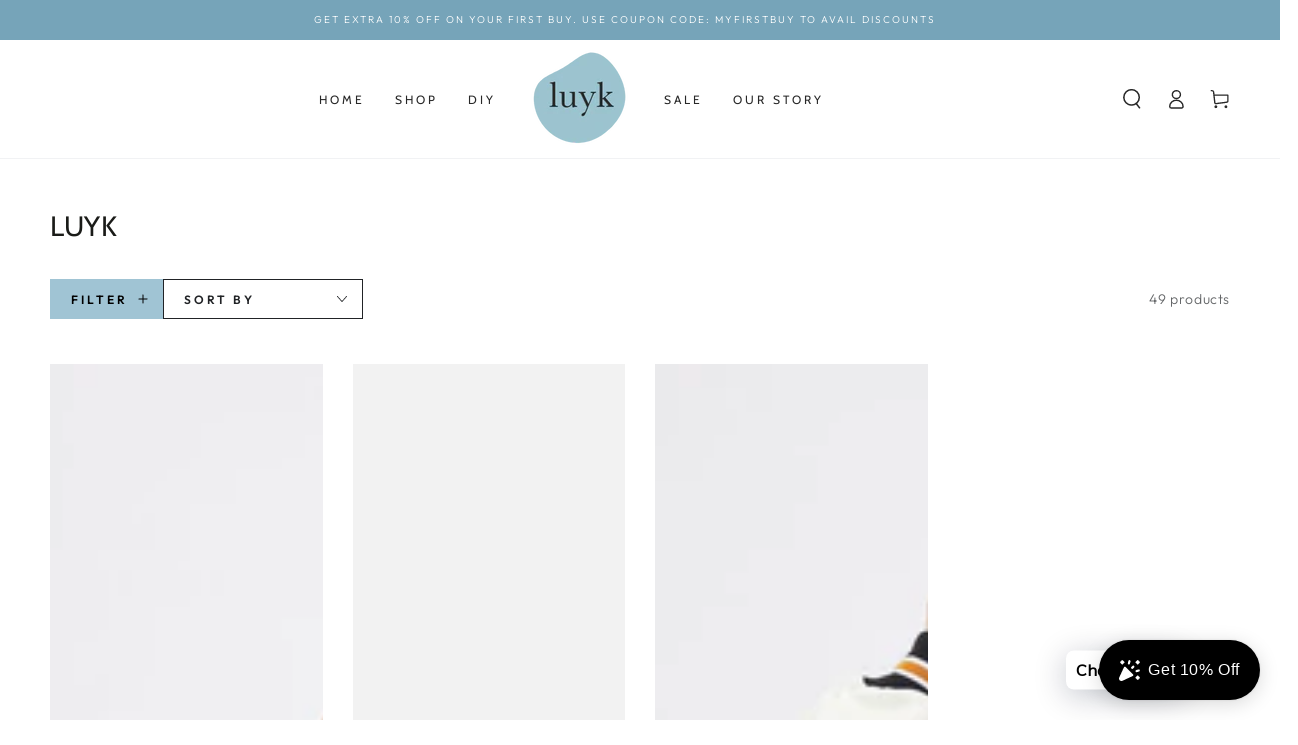

--- FILE ---
content_type: text/html; charset=utf-8
request_url: https://luyk.in/collections/vendors?q=LUYK
body_size: 41604
content:
<!doctype html>
<html class="no-js" lang="en">
  <head>

<!-- Thunder PageSpeed --->
<script>
customElements.define("thunder-loading-bar",class extends HTMLElement{constructor(){super(),this.shadow=this.attachShadow({mode:"open"}),this.shadow.innerHTML='<style>#thunder-bar .bar {background:#2299dd;position:fixed;z-index:1031;top:0;left:0;width:100%;height:2px;}#thunder-bar .peg {display:block;position:absolute;right:0px;width:100px;height:100%;box-shadow:0 0 10px #2299dd, 0 0 5px #2299dd;opacity:1.0;-webkit-transform:rotate(3deg) translate(0px, -4px);-ms-transform:rotate(3deg) translate(0px, -4px);transform:rotate(3deg) translate(0px, -4px);}#thunder-background {top:0;left:0;width:95vw;height:95vh;position:absolute;z-index:99;pointer-events:none;}</style><img id="thunder-background" alt=""/>'}connectedCallback(){this.background_image=this.shadow.querySelector("#thunder-background"),this.background_image.src="data:image/svg+xml,%3Csvg%20xmlns='http://www.w3.org/2000/svg'%20viewBox='0 0 2000 1000'%3E%3C/svg%3E",function(t){var e,n,r={},i=r.settings={minimum:.08,easing:"linear",positionUsing:"translate",speed:200,trickle:!0,trickleSpeed:200,barSelector:'[role="bar"]',parent:t.shadow,template:'<div class="bar" role="bar"><div class="peg"></div></div></div></div>'};function a(t,e,n){return t<e?e:t>n?n:t}function s(t){return 100*(-1+t)}r.status=null,r.set=function(t){var e=r.isStarted();t=a(t,i.minimum,1),r.status=1===t?null:t;var n=r.render(!e),u=n.querySelector(i.barSelector),c=i.speed,l=i.easing;return n.offsetWidth,o((function(e){""===i.positionUsing&&(i.positionUsing=r.getPositioningCSS()),d(u,function(t,e,n){var r;return(r="translate3d"===i.positionUsing?{transform:"translate3d("+s(t)+"%,0,0)"}:"translate"===i.positionUsing?{transform:"translate("+s(t)+"%,0)"}:{"margin-left":s(t)+"%"}).transition="all "+e+"ms "+n,r}(t,c,l)),1===t?(d(n,{transition:"none",opacity:1}),n.offsetWidth,setTimeout((function(){d(n,{transition:"all "+c+"ms linear",opacity:0}),setTimeout((function(){r.remove(),e()}),c)}),c)):setTimeout(e,c)})),this},r.isStarted=function(){return"number"==typeof r.status},r.start=function(){r.status||r.set(0);var t=function(){setTimeout((function(){r.status&&(r.trickle(),t())}),i.trickleSpeed)};return i.trickle&&t(),this},r.done=function(t){return t||r.status?r.inc(.3+.5*Math.random()).set(1):this},r.inc=function(t){var e=r.status;return e?e>1?void 0:("number"!=typeof t&&(t=e>=0&&e<.2?.1:e>=.2&&e<.5?.04:e>=.5&&e<.8?.02:e>=.8&&e<.99?.005:0),e=a(e+t,0,.994),r.set(e)):r.start()},r.trickle=function(){return r.inc()},e=0,n=0,r.promise=function(t){return t&&"resolved"!==t.state()?(0===n&&r.start(),e++,n++,t.always((function(){0==--n?(e=0,r.done()):r.set((e-n)/e)})),this):this},r.render=function(e){if(r.isRendered())return t.shadow.getElementById("thunder-bar");var n=document.createElement("div");n.id="thunder-bar",n.innerHTML=i.template;var a=n.querySelector(i.barSelector),o=e?"-100":s(r.status||0),u=i.parent;return d(a,{transition:"all 0 linear",transform:"translate3d("+o+"%,0,0)"}),u.appendChild(n),n},r.remove=function(){var t,e=document.getElementById("thunder-bar");e&&(t=e)&&t.parentNode&&t.parentNode.removeChild(t)},r.isRendered=function(){return!!t.shadow.getElementById("thunder-bar")},r.getPositioningCSS=function(){var t={},e="WebkitTransform"in t?"Webkit":"MozTransform"in t?"Moz":"msTransform"in t?"ms":"OTransform"in t?"O":"";return e+"Perspective"in t?"translate3d":e+"Transform"in t?"translate":"margin"};var o=function(){var t=[];function e(){var n=t.shift();n&&n(e)}return function(n){t.push(n),1==t.length&&e()}}(),d=function(){var t=["Webkit","O","Moz","ms"],e={};function n(n){return n=n.replace(/^-ms-/,"ms-").replace(/-([\da-z])/gi,(function(t,e){return e.toUpperCase()})),e[n]||(e[n]=function(e){var n={};if(e in n)return e;for(var r,i=t.length,a=e.charAt(0).toUpperCase()+e.slice(1);i--;)if((r=t[i]+a)in n)return r;return e}(n))}function r(t,e,r){e=n(e),t.style[e]=r}return function(t,e){var n,i=arguments;if(2==i.length)for(n in e)r(t,n,e[n]);else r(t,i[1],i[2])}}();r.start(),document.addEventListener("DOMContentLoaded",(function(){r.set(1)}))}(this)}}),document.head.insertAdjacentHTML("afterend","<thunder-loading-bar></thunder-loading-bar>");
</script>
<!-- Thunder Critical CSS --->


<!-- End Thunder Critical CSS --->
<!-- Thunder JS Deferral --->
<script>
const e={t:[/paypalobjects/i,/klaviyo/i,/wistia/i],i:[]},t=(t,c)=>t&&(!e.t||e.t.some((e=>e.test(t))))&&(!e.i||e.i.every((e=>!e.test(t)))),c=document.createElement,r={src:Object.getOwnPropertyDescriptor(HTMLScriptElement.prototype,"src"),type:Object.getOwnPropertyDescriptor(HTMLScriptElement.prototype,"type"),defer:Object.getOwnPropertyDescriptor(HTMLScriptElement.prototype,"defer")};document.createElement=function(...e){if("script"!==e[0].toLowerCase())return c.bind(document)(...e);const i=c.bind(document)(...e);try{Object.defineProperties(i,{src:{...r.src,set(e){t(e,i.type)&&r.defer.set.call(this,"defer"),r.src.set.call(this,e)}},type:{...r.type,get(){const e=r.type.get.call(this);return t(i.src,0)&&r.defer.set.call(this,"defer"),e},set(e){r.type.set.call(this,e),t(i.src,i.type)&&r.defer.set.call(this,"defer")}}}),i.setAttribute=function(e,t){"type"===e||"src"===e?i[e]=t:HTMLScriptElement.prototype.setAttribute.call(i,e,t)}}catch(e){console.warn("Thunder was unable to prevent script execution for script src ",i.src,".\n",'A likely cause would be because you are using a Shopify app or a third-party browser extension that monkey patches the "document.createElement" function.')}return i};
</script>

<!-- End Thunder JS Deferral --->
<!-- End Thunder PageSpeed--->


    <!-- Google tag (gtag.js) -->
<script async src="https://www.googletagmanager.com/gtag/js?id=G-ZL4X8YYV1E"></script>
<script>
  window.dataLayer = window.dataLayer || [];
  function gtag(){dataLayer.push(arguments);}
  gtag('js', new Date());

  gtag('config', 'G-ZL4X8YYV1E');
</script>
    <!-- Meta Pixel Code -->
<script>
!function(f,b,e,v,n,t,s)
{if(f.fbq)return;n=f.fbq=function(){n.callMethod?
n.callMethod.apply(n,arguments):n.queue.push(arguments)};
if(!f._fbq)f._fbq=n;n.push=n;n.loaded=!0;n.version='2.0';
n.queue=[];t=b.createElement(e);t.async=!0;
t.src=v;s=b.getElementsByTagName(e)[0];
s.parentNode.insertBefore(t,s)}(window, document,'script',
'https://connect.facebook.net/en_US/fbevents.js');
fbq('init', '574817696563041');
fbq('track', 'PageView');
</script>
<noscript><img height="1" width="1" style="display:none"
src="https://www.facebook.com/tr?id=574817696563041&ev=PageView&noscript=1"
/></noscript>
<!-- End Meta Pixel Code -->
<script>
window.KiwiSizing = window.KiwiSizing === undefined ? {} : window.KiwiSizing;
KiwiSizing.shop = "shoplyuk.myshopify.com";


</script>
    <meta charset="utf-8">
    <meta http-equiv="X-UA-Compatible" content="IE=edge">
    <meta name="viewport" content="width=device-width,initial-scale=1">
    <meta name="theme-color" content="">
    <link rel="canonical" href="https://luyk.in/collections/vendors?q=luyk">
    <link rel="preconnect" href="https://cdn.shopify.com" crossorigin><link rel="preconnect" href="https://fonts.shopifycdn.com" crossorigin><!-- Avada Size Chart Script -->
 
<script src="//luyk.in/cdn/shop/t/7/assets/size-chart-data.js?v=118201800560563884051685690258" defer='defer'></script>

    
    
  





<script>
  const AVADA_SC = {};
  AVADA_SC.product = null;
  AVADA_SC.template = "collection";
  AVADA_SC.collections = [];
  AVADA_SC.collectionsName = [];
  
  AVADA_SC.branding = false
</script>

  <!-- /Avada Size Chart Script -->

<title>
      LUYK
</title>

<meta property="og:site_name" content="LUYK">
<meta property="og:url" content="https://luyk.in/collections/vendors?q=luyk">
<meta property="og:title" content="LUYK">
<meta property="og:type" content="product.group">
<meta property="og:description" content="LUYK"><meta property="og:image" content="http://luyk.in/cdn/shop/files/Final_Logo-luyk_0791b745-6936-440e-895a-5dc298c58735.png?height=628&pad_color=fff&v=1666858189&width=1200">
  <meta property="og:image:secure_url" content="https://luyk.in/cdn/shop/files/Final_Logo-luyk_0791b745-6936-440e-895a-5dc298c58735.png?height=628&pad_color=fff&v=1666858189&width=1200">
  <meta property="og:image:width" content="1200">
  <meta property="og:image:height" content="628"><meta name="twitter:card" content="summary_large_image">
<meta name="twitter:title" content="LUYK">
<meta name="twitter:description" content="LUYK">


    <script src="//luyk.in/cdn/shop/t/7/assets/vendor-v4.js" defer="defer"></script>
    <script src="//luyk.in/cdn/shop/t/7/assets/global.js?v=47558605294405163931685690257" defer="defer"></script>

    <script>window.performance && window.performance.mark && window.performance.mark('shopify.content_for_header.start');</script><meta name="google-site-verification" content="9QmxX_wV5taWyurGadEIUJphKRbmIH-9sUC-4ipUZU4">
<meta id="shopify-digital-wallet" name="shopify-digital-wallet" content="/55588225316/digital_wallets/dialog">
<script async="async" src="/checkouts/internal/preloads.js?locale=en-IN"></script>
<script id="shopify-features" type="application/json">{"accessToken":"8c5f0b0a9be9161a9063179d81a1121b","betas":["rich-media-storefront-analytics"],"domain":"luyk.in","predictiveSearch":true,"shopId":55588225316,"locale":"en"}</script>
<script>var Shopify = Shopify || {};
Shopify.shop = "shoplyuk.myshopify.com";
Shopify.locale = "en";
Shopify.currency = {"active":"INR","rate":"1.0"};
Shopify.country = "IN";
Shopify.theme = {"name":"Thunder Optimized New theme ","id":150607167780,"schema_name":"Be Yours","schema_version":"5.2.2","theme_store_id":null,"role":"main"};
Shopify.theme.handle = "null";
Shopify.theme.style = {"id":null,"handle":null};
Shopify.cdnHost = "luyk.in/cdn";
Shopify.routes = Shopify.routes || {};
Shopify.routes.root = "/";</script>
<script type="module">!function(o){(o.Shopify=o.Shopify||{}).modules=!0}(window);</script>
<script>!function(o){function n(){var o=[];function n(){o.push(Array.prototype.slice.apply(arguments))}return n.q=o,n}var t=o.Shopify=o.Shopify||{};t.loadFeatures=n(),t.autoloadFeatures=n()}(window);</script>
<script id="shop-js-analytics" type="application/json">{"pageType":"collection"}</script>
<script defer="defer" async type="module" src="//luyk.in/cdn/shopifycloud/shop-js/modules/v2/client.init-shop-cart-sync_BT-GjEfc.en.esm.js"></script>
<script defer="defer" async type="module" src="//luyk.in/cdn/shopifycloud/shop-js/modules/v2/chunk.common_D58fp_Oc.esm.js"></script>
<script defer="defer" async type="module" src="//luyk.in/cdn/shopifycloud/shop-js/modules/v2/chunk.modal_xMitdFEc.esm.js"></script>
<script type="module">
  await import("//luyk.in/cdn/shopifycloud/shop-js/modules/v2/client.init-shop-cart-sync_BT-GjEfc.en.esm.js");
await import("//luyk.in/cdn/shopifycloud/shop-js/modules/v2/chunk.common_D58fp_Oc.esm.js");
await import("//luyk.in/cdn/shopifycloud/shop-js/modules/v2/chunk.modal_xMitdFEc.esm.js");

  window.Shopify.SignInWithShop?.initShopCartSync?.({"fedCMEnabled":true,"windoidEnabled":true});

</script>
<script>(function() {
  var isLoaded = false;
  function asyncLoad() {
    if (isLoaded) return;
    isLoaded = true;
    var urls = ["https:\/\/cdn.shopify.com\/s\/files\/1\/0033\/3538\/9233\/files\/pushdaddy_v101_test.js?shop=shoplyuk.myshopify.com","https:\/\/shy.elfsight.com\/p\/platform.js?shop=shoplyuk.myshopify.com","https:\/\/api.revy.io\/bundle.js?shop=shoplyuk.myshopify.com","https:\/\/alpha.helixo.co\/scripts\/sdk.min.js?shop=shoplyuk.myshopify.com","https:\/\/widgets.automizely.com\/loyalty\/v1\/main.js?connection_id=7509b34563ce4436b5e6aab37a419131\u0026mapped_org_id=4d029a7661b708159242b30b885baa1d_v1\u0026shop=shoplyuk.myshopify.com","https:\/\/sr-cdn.shiprocket.in\/sr-promise\/static\/uc.js?channel_id=4\u0026sr_company_id=557214\u0026shop=shoplyuk.myshopify.com"];
    for (var i = 0; i < urls.length; i++) {
      var s = document.createElement('script');
      s.type = 'text/javascript';
      s.async = true;
      s.src = urls[i];
      var x = document.getElementsByTagName('script')[0];
      x.parentNode.insertBefore(s, x);
    }
  };
  if(window.attachEvent) {
    window.attachEvent('onload', asyncLoad);
  } else {
    window.addEventListener('load', asyncLoad, false);
  }
})();</script>
<script id="__st">var __st={"a":55588225316,"offset":19800,"reqid":"2a5ad360-a584-4bec-ad21-cee901c1f49c-1769050257","pageurl":"luyk.in\/collections\/vendors?q=LUYK","u":"66d5c2cec30d","p":"vendors"};</script>
<script>window.ShopifyPaypalV4VisibilityTracking = true;</script>
<script id="form-persister">!function(){'use strict';const t='contact',e='new_comment',n=[[t,t],['blogs',e],['comments',e],[t,'customer']],o='password',r='form_key',c=['recaptcha-v3-token','g-recaptcha-response','h-captcha-response',o],s=()=>{try{return window.sessionStorage}catch{return}},i='__shopify_v',u=t=>t.elements[r],a=function(){const t=[...n].map((([t,e])=>`form[action*='/${t}']:not([data-nocaptcha='true']) input[name='form_type'][value='${e}']`)).join(',');var e;return e=t,()=>e?[...document.querySelectorAll(e)].map((t=>t.form)):[]}();function m(t){const e=u(t);a().includes(t)&&(!e||!e.value)&&function(t){try{if(!s())return;!function(t){const e=s();if(!e)return;const n=u(t);if(!n)return;const o=n.value;o&&e.removeItem(o)}(t);const e=Array.from(Array(32),(()=>Math.random().toString(36)[2])).join('');!function(t,e){u(t)||t.append(Object.assign(document.createElement('input'),{type:'hidden',name:r})),t.elements[r].value=e}(t,e),function(t,e){const n=s();if(!n)return;const r=[...t.querySelectorAll(`input[type='${o}']`)].map((({name:t})=>t)),u=[...c,...r],a={};for(const[o,c]of new FormData(t).entries())u.includes(o)||(a[o]=c);n.setItem(e,JSON.stringify({[i]:1,action:t.action,data:a}))}(t,e)}catch(e){console.error('failed to persist form',e)}}(t)}const f=t=>{if('true'===t.dataset.persistBound)return;const e=function(t,e){const n=function(t){return'function'==typeof t.submit?t.submit:HTMLFormElement.prototype.submit}(t).bind(t);return function(){let t;return()=>{t||(t=!0,(()=>{try{e(),n()}catch(t){(t=>{console.error('form submit failed',t)})(t)}})(),setTimeout((()=>t=!1),250))}}()}(t,(()=>{m(t)}));!function(t,e){if('function'==typeof t.submit&&'function'==typeof e)try{t.submit=e}catch{}}(t,e),t.addEventListener('submit',(t=>{t.preventDefault(),e()})),t.dataset.persistBound='true'};!function(){function t(t){const e=(t=>{const e=t.target;return e instanceof HTMLFormElement?e:e&&e.form})(t);e&&m(e)}document.addEventListener('submit',t),document.addEventListener('DOMContentLoaded',(()=>{const e=a();for(const t of e)f(t);var n;n=document.body,new window.MutationObserver((t=>{for(const e of t)if('childList'===e.type&&e.addedNodes.length)for(const t of e.addedNodes)1===t.nodeType&&'FORM'===t.tagName&&a().includes(t)&&f(t)})).observe(n,{childList:!0,subtree:!0,attributes:!1}),document.removeEventListener('submit',t)}))}()}();</script>
<script integrity="sha256-4kQ18oKyAcykRKYeNunJcIwy7WH5gtpwJnB7kiuLZ1E=" data-source-attribution="shopify.loadfeatures" defer="defer" src="//luyk.in/cdn/shopifycloud/storefront/assets/storefront/load_feature-a0a9edcb.js" crossorigin="anonymous"></script>
<script data-source-attribution="shopify.dynamic_checkout.dynamic.init">var Shopify=Shopify||{};Shopify.PaymentButton=Shopify.PaymentButton||{isStorefrontPortableWallets:!0,init:function(){window.Shopify.PaymentButton.init=function(){};var t=document.createElement("script");t.src="https://luyk.in/cdn/shopifycloud/portable-wallets/latest/portable-wallets.en.js",t.type="module",document.head.appendChild(t)}};
</script>
<script data-source-attribution="shopify.dynamic_checkout.buyer_consent">
  function portableWalletsHideBuyerConsent(e){var t=document.getElementById("shopify-buyer-consent"),n=document.getElementById("shopify-subscription-policy-button");t&&n&&(t.classList.add("hidden"),t.setAttribute("aria-hidden","true"),n.removeEventListener("click",e))}function portableWalletsShowBuyerConsent(e){var t=document.getElementById("shopify-buyer-consent"),n=document.getElementById("shopify-subscription-policy-button");t&&n&&(t.classList.remove("hidden"),t.removeAttribute("aria-hidden"),n.addEventListener("click",e))}window.Shopify?.PaymentButton&&(window.Shopify.PaymentButton.hideBuyerConsent=portableWalletsHideBuyerConsent,window.Shopify.PaymentButton.showBuyerConsent=portableWalletsShowBuyerConsent);
</script>
<script data-source-attribution="shopify.dynamic_checkout.cart.bootstrap">document.addEventListener("DOMContentLoaded",(function(){function t(){return document.querySelector("shopify-accelerated-checkout-cart, shopify-accelerated-checkout")}if(t())Shopify.PaymentButton.init();else{new MutationObserver((function(e,n){t()&&(Shopify.PaymentButton.init(),n.disconnect())})).observe(document.body,{childList:!0,subtree:!0})}}));
</script>
<script id="sections-script" data-sections="header,footer" defer="defer" src="//luyk.in/cdn/shop/t/7/compiled_assets/scripts.js?v=671"></script>
<script>window.performance && window.performance.mark && window.performance.mark('shopify.content_for_header.end');</script>

<style data-shopify>@font-face {
  font-family: Outfit;
  font-weight: 300;
  font-style: normal;
  font-display: swap;
  src: url("//luyk.in/cdn/fonts/outfit/outfit_n3.8c97ae4c4fac7c2ea467a6dc784857f4de7e0e37.woff2") format("woff2"),
       url("//luyk.in/cdn/fonts/outfit/outfit_n3.b50a189ccde91f9bceee88f207c18c09f0b62a7b.woff") format("woff");
}

  @font-face {
  font-family: Outfit;
  font-weight: 600;
  font-style: normal;
  font-display: swap;
  src: url("//luyk.in/cdn/fonts/outfit/outfit_n6.dfcbaa80187851df2e8384061616a8eaa1702fdc.woff2") format("woff2"),
       url("//luyk.in/cdn/fonts/outfit/outfit_n6.88384e9fc3e36038624caccb938f24ea8008a91d.woff") format("woff");
}

  
  
  @font-face {
  font-family: Cabin;
  font-weight: 400;
  font-style: normal;
  font-display: swap;
  src: url("//luyk.in/cdn/fonts/cabin/cabin_n4.cefc6494a78f87584a6f312fea532919154f66fe.woff2") format("woff2"),
       url("//luyk.in/cdn/fonts/cabin/cabin_n4.8c16611b00f59d27f4b27ce4328dfe514ce77517.woff") format("woff");
}

  @font-face {
  font-family: Cabin;
  font-weight: 600;
  font-style: normal;
  font-display: swap;
  src: url("//luyk.in/cdn/fonts/cabin/cabin_n6.c6b1e64927bbec1c65aab7077888fb033480c4f7.woff2") format("woff2"),
       url("//luyk.in/cdn/fonts/cabin/cabin_n6.6c2e65d54c893ad9f1390da3b810b8e6cf976a4f.woff") format("woff");
}


  :root {
    --be-yours-version: "5.2.2";
    --font-body-family: Outfit, sans-serif;
    --font-body-style: normal;
    --font-body-weight: 300;

    --font-heading-family: Cabin, sans-serif;
    --font-heading-style: normal;
    --font-heading-weight: 400;

    --font-body-scale: 1.0;
    --font-heading-scale: 1.0;

    --font-navigation-family: var(--font-heading-family);
    --font-navigation-size: 12px;
    --font-button-family: var(--font-body-family);
    --font-button-size: 14px;
    --font-button-baseline: 0rem;

    --color-base-text: 33, 35, 38;
    --color-base-background: 255, 255, 255;
    --color-base-solid-button-labels: 0, 0, 0;
    --color-base-outline-button-labels: 33, 35, 38;
    --color-base-accent: 160, 196, 212;
    --color-base-heading: 26, 27, 24;
    --color-border: 255, 255, 255;
    --color-placeholder: 255, 255, 255;
    --color-overlay: 0, 0, 0;
    --color-keyboard-focus: 0, 0, 0;
    --color-shadow: 0, 0, 0;
    --shadow-opacity: 1;

    --color-background-dark: 235, 235, 235;
    --color-price: #1a1b18;
    --color-sale-price: #fa0808;
    --color-reviews: #ffb503;
    --color-critical: #d72c0d;
    --color-success: #008060;

    --payment-terms-background-color: #ffffff;
    --page-width: 160rem;
    --page-width-margin: 0rem;

    --card-color-scheme: var(--color-placeholder);
    --card-text-alignment: left;
    --card-image-padding: 0px;
    --card-border-width: 0px;
    --card-radius: 0px;
    --card-shadow-horizontal-offset: 0px;
    --card-shadow-vertical-offset: 0px;
    
    --button-radius: 0px;
    --button-border-width: 1px;
    --button-shadow-horizontal-offset: 0px;
    --button-shadow-vertical-offset: 0px;

    --spacing-sections-desktop: 0px;
    --spacing-sections-mobile: 0px;
  }

  *,
  *::before,
  *::after {
    box-sizing: inherit;
  }

  html {
    box-sizing: border-box;
    font-size: calc(var(--font-body-scale) * 62.5%);
    height: 100%;
  }

  body {
    min-height: 100%;
    margin: 0;
    font-size: 1.5rem;
    letter-spacing: 0.06rem;
    line-height: calc(1 + 0.8 / var(--font-body-scale));
    font-family: var(--font-body-family);
    font-style: var(--font-body-style);
    font-weight: var(--font-body-weight);
  }

  @media screen and (min-width: 750px) {
    body {
      font-size: 1.6rem;
    }
  }</style><link href="//luyk.in/cdn/shop/t/7/assets/base.css?v=162704675854888647841685690256" rel="stylesheet" type="text/css" media="all" /><link rel="preload" as="font" href="//luyk.in/cdn/fonts/outfit/outfit_n3.8c97ae4c4fac7c2ea467a6dc784857f4de7e0e37.woff2" type="font/woff2" crossorigin><link rel="preload" as="font" href="//luyk.in/cdn/fonts/cabin/cabin_n4.cefc6494a78f87584a6f312fea532919154f66fe.woff2" type="font/woff2" crossorigin><link rel="stylesheet" href="//luyk.in/cdn/shop/t/7/assets/component-predictive-search.css?v=6716452527932209241685690256" media="print" onload="this.media='all'"><link rel="stylesheet" href="//luyk.in/cdn/shop/t/7/assets/component-quick-view.css?v=123943440764566731511685690256" media="print" onload="this.media='all'"><script>document.documentElement.className = document.documentElement.className.replace('no-js', 'js');</script>
  <script>window.is_hulkpo_installed=true</script>  
<link href="//luyk.in/cdn/shop/t/7/assets/zify-sizechart.css?v=46421067970005288291685690258" rel="stylesheet" type="text/css" media="all" />

    <script>
    
      
    window.alphaStore = {
      collections: [],
      tags: ''.split(','),
      selectedVariantId: null,
      moneyFormat: "₹ {{amount_no_decimals}}",
      moneyFormatWithCurrency: "₹ {{amount_no_decimals}}",
      currency: "INR",
      customerId: null,
      productAvailable: null,
      productMapping: []
    }
    
    
      window.alphaStore.cartTotal = 0;
      
    
    
    
    window.isAlphaInstalled = true;
    function alphaScriptLoader(scriptUrl) {
        var element = document.createElement('script');
        element.src = scriptUrl;
        element.type = 'text/javascript';
        document.getElementsByTagName('head')[0].appendChild(element);
    }
    if(window.isAlphaInstalled) console.log('%c ALPHA: Discount Upsell & Cross sell Loaded!', 'font-weight: bold; letter-spacing: 2px; font-family: system-ui, -apple-system, BlinkMacSystemFont, "Segoe UI", "Roboto", "Oxygen", "Ubuntu", Arial, sans-serif;font-size: 14px;color: rgb(25, 124, 255); text-shadow: 2px 2px 0 rgb(62, 246, 255)');
    if(!('noModule' in HTMLScriptElement.prototype) && window.isAlphaInstalled) {
        alphaScriptLoader('https://alpha.helixo.co/scripts/sdk.es5.min.js');
        console.log('ALPHA: ES5 Script Loading');
    }
    </script>
    <script>
    
    </script>
    <script async src="https://alpha.helixo.co/scripts/sdk.min.js?shop=shoplyuk.myshopify.com"></script>
    <!-- BEGIN app block: shopify://apps/pushdaddy-whatsapp-chat-api/blocks/app-embed/e3f2054d-bf7b-4e63-8db3-00712592382c -->
  
<script>
   var random_numberyryt = "id" + Math.random().toString(16).slice(2);
</script>

 <div id="shopify-block-placeholder_pdaddychat" class="shopify-block shopify-app-block" data-block-handle="app-embed">
 </div>

<script>
  document.getElementById('shopify-block-placeholder_pdaddychat').id = 'shopify-block-' + random_numberyryt;
if (!window.wwhatsappJs_new2a) {
    try {
        window.wwhatsappJs_new2a = {};
        wwhatsappJs_new2a.WhatsApp_new2a = {
            metafields: {
                shop: "shoplyuk.myshopify.com",
                settings: {"block_order":["15000135555"],"blocks":{"15000135555":{"disabled":"0","number":"919818232951","name":"Neha ","label":"Support","avatar":"https://cdn.shopify.com/s/files/1/0033/3538/9233/files/Female-1.png?v=1628343022","online":"0","timezone":"Europe/Rome","cid":"15000135555","ciiid":"124560","sunday":{"enabled":"1","range":"0,1439"},"monday":{"enabled":"1","range":"0,1439"},"tuesday":{"enabled":"1","range":"0,1439"},"wednesday":{"enabled":"1","range":"0,1439"},"thursday":{"enabled":"1","range":"0,1439"},"friday":{"enabled":"1","range":"0,1439"},"saturday":{"enabled":"1","range":"0,1439"},"offline":"Currently Offline. Will be back soon","chat":{"enabled":"1","greeting":"Hello! James here from support team. for Order status, kindly give your order number and enter, for anything else please type message and chat with me"},"message":"I need help","page_url":"0"}},"style":{"pattern":"100","customized":{"enabled":"1","color":"#EAD7BA","background":"#102033","background_img":"","svg_color":"","background_img_main":"https://cdn.shopify.com/s/files/1/0033/3538/9233/files/504.png","button_animation":"","background_pic_header":"","auto_start":"9999000","hide_buttonsx":"0","icon_width":"60","chat_width":"376","border_radius":"50","icon_position":"50","compact_normal":"2","secondary_button":"0","secondary_button_link":"","secondary_text":"","pages_display":"/pages/,/,/collections/,/products/,/cart/,/orders/,/checkouts/,/blogs/,/password/","updown_bottom":"20","labelradius":"8","updown_bottom_m":"20","updown_bottom2":"0","widget_optin":"","leftright_label":"0","updown_share":"30","secondary_button_bgcolor":"#FFFFFF","secondary_button_tcolor":"#0084FF","secondary_button_lcolor":"#0084FF","leftt_rightt":"2","leftt_rightt_sec":"12","animation_count":"onlythree","font_weight":"600","animation_iteration":"3","extend_header_img":"0","font":"Muli","font_size":"16","abandned_cart_enabled":"1","auto_hide_share":"10000000000","auto_hide_chat":"999999999000","final_leftright_second_position":"left","remove_bottom":"1","header_text_color":"","header_bg_color":"","share_icons_display":"Whatsapp","share_size":"40","share_radius":"0","svg_yes":"0","svg_yes_icon":"0","share_trans":"0","what_bg":"","body_bgcolor":"","abandoned_kakkar":"0","shadow_yn":"0","mobile_label_yn":"1","google_ec":"whatsapp_pushdaddy","google_el":"whatsapp_pushdaddy","google_ea":"whatsapp_pushdaddy","fpixel_en":"whatsapp_pushdaddy","faq_yn":"0","chatbox_radius":"8","clicktcart_text":"We are 24x7 available for chat. feel free to chat","live_whatsapp":"1","live_whatsapp_mobile":"1","bot_yn":"0","advance_bot":"0","botus":"1","clicktcart_anim_c":"pwapp-onlyonce","clicktcart":"0","ctaction_animation":"pwapp-bounce","order_conf":false,"whatsapp_yn":"0","header_posit_img":"center","remove_bg":"0","chatbox_height":"70","title_textsize":"24","waving_img":"","merged_icons":"0","merged_icons_display":"NO","blink_circle":"0","blink_animation":"pwapp-zooml","blink_circle_color":"#fff","blink_circle_bg":"red","trackingon":"0","chatnow_color":"#000","label_bgcolor":"#fff","faq_color":"black","leftrightclose":"right","header_flat":"1","adddv_bott":"","etext1":"Please introduce yourself","etext2":"Enter your email","etext3":"Send","etext4":"Thank You","etext5":"2000","scaleicon":"1","emailpop":"0","signuppopup":"","flyer_chat":"0","flyer_chat_m":"0","flyer_text":"","flyer_img":"","merge_bot_button":"0","wallyn":"0","lang_support":"en"}},"share":{"desktop":{"disabled":"1","position":"left"},"mobile":{"disabled":"1","position":"left"},"style":{"color":"#332007","background":"#FFC229"},"texts":{"button":"Share","message":"CHECK THIS OUT"}},"addtocart":{"style":{"mobile":"0","desktop":"0","replace_yn":"","but_bgcolor":"","but_tcolor":"","but_fsize":"0","but_radius":"0","button_wid":"0","button_pad":"0","but_bor_col":"","but_bor_wid":"0"},"texts":{"but_label1":"","but_link1":"","but_label2":"","but_link2":""}},"faq_quick_reply":[],"faq_block_order":[],"faq_blocks":{},"faq_texts":{"category":"FAQ Categories","featured":"General questions","search":"Search on Helpdesk","results":"Results for terms","no_results":"Sorry, no results found. Please try another keyword."},"track_url":"https://way2enjoy.com/shopify/1/whatsapp-chat/tracking_1.php","charge":true,"desktop":{"disabled":"0","position":"right","layout":"button_chat"},"mobile":{"disabled":"0","position":"right","layout":"button_chat"},"texts":{"title":"Hi there","description":"Welcome Guest","prefilledt":"I need help","note":"We typically reply within minutes","button":"Chat with us","button_m":"Chat with us","bot_tri_button":"Order Status","placeholder":"Send a message","emoji_search":"Search emoji…","emoji_frequently":"Frequently used","emoji_people":"People","emoji_nature":"Nature","emoji_objects":"Objects","emoji_places":"Places","emoji_symbols":"Symbols","emoji_not_found":"No emoji could be found"}},
				
            }
        };
        // Any additional code...
    } catch (e) {
        console.error('An error occurred in the script:', e);
    }
}

  const blocksyyy = wwhatsappJs_new2a.WhatsApp_new2a.metafields.settings.blocks;
for (const blockId in blocksyyy) {
    if (blocksyyy.hasOwnProperty(blockId)) {
        const block = blocksyyy[blockId]; 
        const ciiid_value = block.ciiid;   
        const pdaddy_website = block.websiteee;   

		
		
         localStorage.setItem('pdaddy_ciiid', ciiid_value);
		          localStorage.setItem('pdaddy_website', pdaddy_website);
       // console.log(`Stored ciiid for block ${blockId}: ${ciiid_value}`);
    }
}




</script>






<!-- END app block --><!-- BEGIN app block: shopify://apps/judge-me-reviews/blocks/judgeme_core/61ccd3b1-a9f2-4160-9fe9-4fec8413e5d8 --><!-- Start of Judge.me Core -->






<link rel="dns-prefetch" href="https://cdnwidget.judge.me">
<link rel="dns-prefetch" href="https://cdn.judge.me">
<link rel="dns-prefetch" href="https://cdn1.judge.me">
<link rel="dns-prefetch" href="https://api.judge.me">

<script data-cfasync='false' class='jdgm-settings-script'>window.jdgmSettings={"pagination":5,"disable_web_reviews":false,"badge_no_review_text":"No reviews","badge_n_reviews_text":"{{ n }} review/reviews","badge_star_color":"#9cc3d2","hide_badge_preview_if_no_reviews":true,"badge_hide_text":false,"enforce_center_preview_badge":false,"widget_title":"Customer Reviews","widget_open_form_text":"Write a review","widget_close_form_text":"Cancel review","widget_refresh_page_text":"Refresh page","widget_summary_text":"Based on {{ number_of_reviews }} review/reviews","widget_no_review_text":"Be the first to write a review","widget_name_field_text":"Display name","widget_verified_name_field_text":"Verified Name (public)","widget_name_placeholder_text":"Display name","widget_required_field_error_text":"This field is required.","widget_email_field_text":"Email address","widget_verified_email_field_text":"Verified Email (private, can not be edited)","widget_email_placeholder_text":"Your email address","widget_email_field_error_text":"Please enter a valid email address.","widget_rating_field_text":"Rating","widget_review_title_field_text":"Review Title","widget_review_title_placeholder_text":"Give your review a title","widget_review_body_field_text":"Review content","widget_review_body_placeholder_text":"Start writing here...","widget_pictures_field_text":"Picture/Video (optional)","widget_submit_review_text":"Submit Review","widget_submit_verified_review_text":"Submit Verified Review","widget_submit_success_msg_with_auto_publish":"Thank you! Please refresh the page in a few moments to see your review. You can remove or edit your review by logging into \u003ca href='https://judge.me/login' target='_blank' rel='nofollow noopener'\u003eJudge.me\u003c/a\u003e","widget_submit_success_msg_no_auto_publish":"Thank you! Your review will be published as soon as it is approved by the shop admin. You can remove or edit your review by logging into \u003ca href='https://judge.me/login' target='_blank' rel='nofollow noopener'\u003eJudge.me\u003c/a\u003e","widget_show_default_reviews_out_of_total_text":"Showing {{ n_reviews_shown }} out of {{ n_reviews }} reviews.","widget_show_all_link_text":"Show all","widget_show_less_link_text":"Show less","widget_author_said_text":"{{ reviewer_name }} said:","widget_days_text":"{{ n }} days ago","widget_weeks_text":"{{ n }} week/weeks ago","widget_months_text":"{{ n }} month/months ago","widget_years_text":"{{ n }} year/years ago","widget_yesterday_text":"Yesterday","widget_today_text":"Today","widget_replied_text":"\u003e\u003e {{ shop_name }} replied:","widget_read_more_text":"Read more","widget_reviewer_name_as_initial":"","widget_rating_filter_color":"#fbcd0a","widget_rating_filter_see_all_text":"See all reviews","widget_sorting_most_recent_text":"Most Recent","widget_sorting_highest_rating_text":"Highest Rating","widget_sorting_lowest_rating_text":"Lowest Rating","widget_sorting_with_pictures_text":"Only Pictures","widget_sorting_most_helpful_text":"Most Helpful","widget_open_question_form_text":"Ask a question","widget_reviews_subtab_text":"Reviews","widget_questions_subtab_text":"Questions","widget_question_label_text":"Question","widget_answer_label_text":"Answer","widget_question_placeholder_text":"Write your question here","widget_submit_question_text":"Submit Question","widget_question_submit_success_text":"Thank you for your question! We will notify you once it gets answered.","widget_star_color":"#9cc3d2","verified_badge_text":"Verified","verified_badge_bg_color":"","verified_badge_text_color":"","verified_badge_placement":"left-of-reviewer-name","widget_review_max_height":"","widget_hide_border":false,"widget_social_share":false,"widget_thumb":false,"widget_review_location_show":false,"widget_location_format":"","all_reviews_include_out_of_store_products":true,"all_reviews_out_of_store_text":"(out of store)","all_reviews_pagination":100,"all_reviews_product_name_prefix_text":"about","enable_review_pictures":true,"enable_question_anwser":false,"widget_theme":"default","review_date_format":"dd/mm/yyyy","default_sort_method":"most-recent","widget_product_reviews_subtab_text":"Product Reviews","widget_shop_reviews_subtab_text":"Shop Reviews","widget_other_products_reviews_text":"Reviews for other products","widget_store_reviews_subtab_text":"Store reviews","widget_no_store_reviews_text":"This store hasn't received any reviews yet","widget_web_restriction_product_reviews_text":"This product hasn't received any reviews yet","widget_no_items_text":"No items found","widget_show_more_text":"Show more","widget_write_a_store_review_text":"Write a Store Review","widget_other_languages_heading":"Reviews in Other Languages","widget_translate_review_text":"Translate review to {{ language }}","widget_translating_review_text":"Translating...","widget_show_original_translation_text":"Show original ({{ language }})","widget_translate_review_failed_text":"Review couldn't be translated.","widget_translate_review_retry_text":"Retry","widget_translate_review_try_again_later_text":"Try again later","show_product_url_for_grouped_product":false,"widget_sorting_pictures_first_text":"Pictures First","show_pictures_on_all_rev_page_mobile":false,"show_pictures_on_all_rev_page_desktop":false,"floating_tab_hide_mobile_install_preference":false,"floating_tab_button_name":"★ Reviews","floating_tab_title":"Let customers speak for us","floating_tab_button_color":"","floating_tab_button_background_color":"","floating_tab_url":"","floating_tab_url_enabled":false,"floating_tab_tab_style":"text","all_reviews_text_badge_text":"Customers rate us {{ shop.metafields.judgeme.all_reviews_rating | round: 1 }}/5 based on {{ shop.metafields.judgeme.all_reviews_count }} reviews.","all_reviews_text_badge_text_branded_style":"{{ shop.metafields.judgeme.all_reviews_rating | round: 1 }} out of 5 stars based on {{ shop.metafields.judgeme.all_reviews_count }} reviews","is_all_reviews_text_badge_a_link":false,"show_stars_for_all_reviews_text_badge":false,"all_reviews_text_badge_url":"","all_reviews_text_style":"text","all_reviews_text_color_style":"judgeme_brand_color","all_reviews_text_color":"#108474","all_reviews_text_show_jm_brand":true,"featured_carousel_show_header":true,"featured_carousel_title":"Let customers speak for us","testimonials_carousel_title":"Customers are saying","videos_carousel_title":"Real customer stories","cards_carousel_title":"Customers are saying","featured_carousel_count_text":"from {{ n }} reviews","featured_carousel_add_link_to_all_reviews_page":false,"featured_carousel_url":"","featured_carousel_show_images":true,"featured_carousel_autoslide_interval":5,"featured_carousel_arrows_on_the_sides":false,"featured_carousel_height":250,"featured_carousel_width":80,"featured_carousel_image_size":0,"featured_carousel_image_height":250,"featured_carousel_arrow_color":"#eeeeee","verified_count_badge_style":"vintage","verified_count_badge_orientation":"horizontal","verified_count_badge_color_style":"judgeme_brand_color","verified_count_badge_color":"#108474","is_verified_count_badge_a_link":false,"verified_count_badge_url":"","verified_count_badge_show_jm_brand":true,"widget_rating_preset_default":5,"widget_first_sub_tab":"product-reviews","widget_show_histogram":true,"widget_histogram_use_custom_color":false,"widget_pagination_use_custom_color":false,"widget_star_use_custom_color":true,"widget_verified_badge_use_custom_color":false,"widget_write_review_use_custom_color":false,"picture_reminder_submit_button":"Upload Pictures","enable_review_videos":false,"mute_video_by_default":false,"widget_sorting_videos_first_text":"Videos First","widget_review_pending_text":"Pending","featured_carousel_items_for_large_screen":3,"social_share_options_order":"Facebook,Twitter","remove_microdata_snippet":true,"disable_json_ld":false,"enable_json_ld_products":false,"preview_badge_show_question_text":false,"preview_badge_no_question_text":"No questions","preview_badge_n_question_text":"{{ number_of_questions }} question/questions","qa_badge_show_icon":false,"qa_badge_position":"same-row","remove_judgeme_branding":false,"widget_add_search_bar":false,"widget_search_bar_placeholder":"Search","widget_sorting_verified_only_text":"Verified only","featured_carousel_theme":"default","featured_carousel_show_rating":true,"featured_carousel_show_title":true,"featured_carousel_show_body":true,"featured_carousel_show_date":false,"featured_carousel_show_reviewer":true,"featured_carousel_show_product":false,"featured_carousel_header_background_color":"#108474","featured_carousel_header_text_color":"#ffffff","featured_carousel_name_product_separator":"reviewed","featured_carousel_full_star_background":"#108474","featured_carousel_empty_star_background":"#dadada","featured_carousel_vertical_theme_background":"#f9fafb","featured_carousel_verified_badge_enable":false,"featured_carousel_verified_badge_color":"#108474","featured_carousel_border_style":"round","featured_carousel_review_line_length_limit":3,"featured_carousel_more_reviews_button_text":"Read more reviews","featured_carousel_view_product_button_text":"View product","all_reviews_page_load_reviews_on":"scroll","all_reviews_page_load_more_text":"Load More Reviews","disable_fb_tab_reviews":false,"enable_ajax_cdn_cache":false,"widget_public_name_text":"displayed publicly like","default_reviewer_name":"John Smith","default_reviewer_name_has_non_latin":true,"widget_reviewer_anonymous":"Anonymous","medals_widget_title":"Judge.me Review Medals","medals_widget_background_color":"#f9fafb","medals_widget_position":"footer_all_pages","medals_widget_border_color":"#f9fafb","medals_widget_verified_text_position":"left","medals_widget_use_monochromatic_version":false,"medals_widget_elements_color":"#108474","show_reviewer_avatar":true,"widget_invalid_yt_video_url_error_text":"Not a YouTube video URL","widget_max_length_field_error_text":"Please enter no more than {0} characters.","widget_show_country_flag":false,"widget_show_collected_via_shop_app":true,"widget_verified_by_shop_badge_style":"light","widget_verified_by_shop_text":"Verified by Shop","widget_show_photo_gallery":false,"widget_load_with_code_splitting":true,"widget_ugc_install_preference":false,"widget_ugc_title":"Made by us, Shared by you","widget_ugc_subtitle":"Tag us to see your picture featured in our page","widget_ugc_arrows_color":"#ffffff","widget_ugc_primary_button_text":"Buy Now","widget_ugc_primary_button_background_color":"#108474","widget_ugc_primary_button_text_color":"#ffffff","widget_ugc_primary_button_border_width":"0","widget_ugc_primary_button_border_style":"none","widget_ugc_primary_button_border_color":"#108474","widget_ugc_primary_button_border_radius":"25","widget_ugc_secondary_button_text":"Load More","widget_ugc_secondary_button_background_color":"#ffffff","widget_ugc_secondary_button_text_color":"#108474","widget_ugc_secondary_button_border_width":"2","widget_ugc_secondary_button_border_style":"solid","widget_ugc_secondary_button_border_color":"#108474","widget_ugc_secondary_button_border_radius":"25","widget_ugc_reviews_button_text":"View Reviews","widget_ugc_reviews_button_background_color":"#ffffff","widget_ugc_reviews_button_text_color":"#108474","widget_ugc_reviews_button_border_width":"2","widget_ugc_reviews_button_border_style":"solid","widget_ugc_reviews_button_border_color":"#108474","widget_ugc_reviews_button_border_radius":"25","widget_ugc_reviews_button_link_to":"judgeme-reviews-page","widget_ugc_show_post_date":true,"widget_ugc_max_width":"800","widget_rating_metafield_value_type":true,"widget_primary_color":"#9cc3d2","widget_enable_secondary_color":true,"widget_secondary_color":"#edf5f5","widget_summary_average_rating_text":"{{ average_rating }} out of 5","widget_media_grid_title":"Customer photos \u0026 videos","widget_media_grid_see_more_text":"See more","widget_round_style":false,"widget_show_product_medals":true,"widget_verified_by_judgeme_text":"Verified by Judge.me","widget_show_store_medals":true,"widget_verified_by_judgeme_text_in_store_medals":"Verified by Judge.me","widget_media_field_exceed_quantity_message":"Sorry, we can only accept {{ max_media }} for one review.","widget_media_field_exceed_limit_message":"{{ file_name }} is too large, please select a {{ media_type }} less than {{ size_limit }}MB.","widget_review_submitted_text":"Review Submitted!","widget_question_submitted_text":"Question Submitted!","widget_close_form_text_question":"Cancel","widget_write_your_answer_here_text":"Write your answer here","widget_enabled_branded_link":true,"widget_show_collected_by_judgeme":false,"widget_reviewer_name_color":"","widget_write_review_text_color":"","widget_write_review_bg_color":"","widget_collected_by_judgeme_text":"collected by Judge.me","widget_pagination_type":"standard","widget_load_more_text":"Load More","widget_load_more_color":"#108474","widget_full_review_text":"Full Review","widget_read_more_reviews_text":"Read More Reviews","widget_read_questions_text":"Read Questions","widget_questions_and_answers_text":"Questions \u0026 Answers","widget_verified_by_text":"Verified by","widget_verified_text":"Verified","widget_number_of_reviews_text":"{{ number_of_reviews }} reviews","widget_back_button_text":"Back","widget_next_button_text":"Next","widget_custom_forms_filter_button":"Filters","custom_forms_style":"vertical","widget_show_review_information":false,"how_reviews_are_collected":"How reviews are collected?","widget_show_review_keywords":false,"widget_gdpr_statement":"How we use your data: We'll only contact you about the review you left, and only if necessary. By submitting your review, you agree to Judge.me's \u003ca href='https://judge.me/terms' target='_blank' rel='nofollow noopener'\u003eterms\u003c/a\u003e, \u003ca href='https://judge.me/privacy' target='_blank' rel='nofollow noopener'\u003eprivacy\u003c/a\u003e and \u003ca href='https://judge.me/content-policy' target='_blank' rel='nofollow noopener'\u003econtent\u003c/a\u003e policies.","widget_multilingual_sorting_enabled":false,"widget_translate_review_content_enabled":false,"widget_translate_review_content_method":"manual","popup_widget_review_selection":"automatically_with_pictures","popup_widget_round_border_style":true,"popup_widget_show_title":true,"popup_widget_show_body":true,"popup_widget_show_reviewer":false,"popup_widget_show_product":true,"popup_widget_show_pictures":true,"popup_widget_use_review_picture":true,"popup_widget_show_on_home_page":true,"popup_widget_show_on_product_page":true,"popup_widget_show_on_collection_page":true,"popup_widget_show_on_cart_page":true,"popup_widget_position":"bottom_left","popup_widget_first_review_delay":5,"popup_widget_duration":5,"popup_widget_interval":5,"popup_widget_review_count":5,"popup_widget_hide_on_mobile":true,"review_snippet_widget_round_border_style":true,"review_snippet_widget_card_color":"#FFFFFF","review_snippet_widget_slider_arrows_background_color":"#FFFFFF","review_snippet_widget_slider_arrows_color":"#000000","review_snippet_widget_star_color":"#108474","show_product_variant":false,"all_reviews_product_variant_label_text":"Variant: ","widget_show_verified_branding":false,"widget_ai_summary_title":"Customers say","widget_ai_summary_disclaimer":"AI-powered review summary based on recent customer reviews","widget_show_ai_summary":false,"widget_show_ai_summary_bg":false,"widget_show_review_title_input":true,"redirect_reviewers_invited_via_email":"review_widget","request_store_review_after_product_review":false,"request_review_other_products_in_order":false,"review_form_color_scheme":"default","review_form_corner_style":"square","review_form_star_color":{},"review_form_text_color":"#333333","review_form_background_color":"#ffffff","review_form_field_background_color":"#fafafa","review_form_button_color":{},"review_form_button_text_color":"#ffffff","review_form_modal_overlay_color":"#000000","review_content_screen_title_text":"How would you rate this product?","review_content_introduction_text":"We would love it if you would share a bit about your experience.","store_review_form_title_text":"How would you rate this store?","store_review_form_introduction_text":"We would love it if you would share a bit about your experience.","show_review_guidance_text":true,"one_star_review_guidance_text":"Poor","five_star_review_guidance_text":"Great","customer_information_screen_title_text":"About you","customer_information_introduction_text":"Please tell us more about you.","custom_questions_screen_title_text":"Your experience in more detail","custom_questions_introduction_text":"Here are a few questions to help us understand more about your experience.","review_submitted_screen_title_text":"Thanks for your review!","review_submitted_screen_thank_you_text":"We are processing it and it will appear on the store soon.","review_submitted_screen_email_verification_text":"Please confirm your email by clicking the link we just sent you. This helps us keep reviews authentic.","review_submitted_request_store_review_text":"Would you like to share your experience of shopping with us?","review_submitted_review_other_products_text":"Would you like to review these products?","store_review_screen_title_text":"Would you like to share your experience of shopping with us?","store_review_introduction_text":"We value your feedback and use it to improve. Please share any thoughts or suggestions you have.","reviewer_media_screen_title_picture_text":"Share a picture","reviewer_media_introduction_picture_text":"Upload a photo to support your review.","reviewer_media_screen_title_video_text":"Share a video","reviewer_media_introduction_video_text":"Upload a video to support your review.","reviewer_media_screen_title_picture_or_video_text":"Share a picture or video","reviewer_media_introduction_picture_or_video_text":"Upload a photo or video to support your review.","reviewer_media_youtube_url_text":"Paste your Youtube URL here","advanced_settings_next_step_button_text":"Next","advanced_settings_close_review_button_text":"Close","modal_write_review_flow":false,"write_review_flow_required_text":"Required","write_review_flow_privacy_message_text":"We respect your privacy.","write_review_flow_anonymous_text":"Post review as anonymous","write_review_flow_visibility_text":"This won't be visible to other customers.","write_review_flow_multiple_selection_help_text":"Select as many as you like","write_review_flow_single_selection_help_text":"Select one option","write_review_flow_required_field_error_text":"This field is required","write_review_flow_invalid_email_error_text":"Please enter a valid email address","write_review_flow_max_length_error_text":"Max. {{ max_length }} characters.","write_review_flow_media_upload_text":"\u003cb\u003eClick to upload\u003c/b\u003e or drag and drop","write_review_flow_gdpr_statement":"We'll only contact you about your review if necessary. By submitting your review, you agree to our \u003ca href='https://judge.me/terms' target='_blank' rel='nofollow noopener'\u003eterms and conditions\u003c/a\u003e and \u003ca href='https://judge.me/privacy' target='_blank' rel='nofollow noopener'\u003eprivacy policy\u003c/a\u003e.","rating_only_reviews_enabled":false,"show_negative_reviews_help_screen":false,"new_review_flow_help_screen_rating_threshold":3,"negative_review_resolution_screen_title_text":"Tell us more","negative_review_resolution_text":"Your experience matters to us. If there were issues with your purchase, we're here to help. Feel free to reach out to us, we'd love the opportunity to make things right.","negative_review_resolution_button_text":"Contact us","negative_review_resolution_proceed_with_review_text":"Leave a review","negative_review_resolution_subject":"Issue with purchase from {{ shop_name }}.{{ order_name }}","preview_badge_collection_page_install_status":false,"widget_review_custom_css":"","preview_badge_custom_css":"","preview_badge_stars_count":"5-stars","featured_carousel_custom_css":"","floating_tab_custom_css":"","all_reviews_widget_custom_css":"","medals_widget_custom_css":"","verified_badge_custom_css":"","all_reviews_text_custom_css":"","transparency_badges_collected_via_store_invite":false,"transparency_badges_from_another_provider":false,"transparency_badges_collected_from_store_visitor":false,"transparency_badges_collected_by_verified_review_provider":false,"transparency_badges_earned_reward":false,"transparency_badges_collected_via_store_invite_text":"Review collected via store invitation","transparency_badges_from_another_provider_text":"Review collected from another provider","transparency_badges_collected_from_store_visitor_text":"Review collected from a store visitor","transparency_badges_written_in_google_text":"Review written in Google","transparency_badges_written_in_etsy_text":"Review written in Etsy","transparency_badges_written_in_shop_app_text":"Review written in Shop App","transparency_badges_earned_reward_text":"Review earned a reward for future purchase","product_review_widget_per_page":10,"widget_store_review_label_text":"Review about the store","checkout_comment_extension_title_on_product_page":"Customer Comments","checkout_comment_extension_num_latest_comment_show":5,"checkout_comment_extension_format":"name_and_timestamp","checkout_comment_customer_name":"last_initial","checkout_comment_comment_notification":true,"preview_badge_collection_page_install_preference":true,"preview_badge_home_page_install_preference":false,"preview_badge_product_page_install_preference":true,"review_widget_install_preference":"","review_carousel_install_preference":false,"floating_reviews_tab_install_preference":"none","verified_reviews_count_badge_install_preference":false,"all_reviews_text_install_preference":false,"review_widget_best_location":true,"judgeme_medals_install_preference":false,"review_widget_revamp_enabled":false,"review_widget_qna_enabled":false,"review_widget_header_theme":"minimal","review_widget_widget_title_enabled":true,"review_widget_header_text_size":"medium","review_widget_header_text_weight":"regular","review_widget_average_rating_style":"compact","review_widget_bar_chart_enabled":true,"review_widget_bar_chart_type":"numbers","review_widget_bar_chart_style":"standard","review_widget_expanded_media_gallery_enabled":false,"review_widget_reviews_section_theme":"standard","review_widget_image_style":"thumbnails","review_widget_review_image_ratio":"square","review_widget_stars_size":"medium","review_widget_verified_badge":"standard_text","review_widget_review_title_text_size":"medium","review_widget_review_text_size":"medium","review_widget_review_text_length":"medium","review_widget_number_of_columns_desktop":3,"review_widget_carousel_transition_speed":5,"review_widget_custom_questions_answers_display":"always","review_widget_button_text_color":"#FFFFFF","review_widget_text_color":"#000000","review_widget_lighter_text_color":"#7B7B7B","review_widget_corner_styling":"soft","review_widget_review_word_singular":"review","review_widget_review_word_plural":"reviews","review_widget_voting_label":"Helpful?","review_widget_shop_reply_label":"Reply from {{ shop_name }}:","review_widget_filters_title":"Filters","qna_widget_question_word_singular":"Question","qna_widget_question_word_plural":"Questions","qna_widget_answer_reply_label":"Answer from {{ answerer_name }}:","qna_content_screen_title_text":"Ask a question about this product","qna_widget_question_required_field_error_text":"Please enter your question.","qna_widget_flow_gdpr_statement":"We'll only contact you about your question if necessary. By submitting your question, you agree to our \u003ca href='https://judge.me/terms' target='_blank' rel='nofollow noopener'\u003eterms and conditions\u003c/a\u003e and \u003ca href='https://judge.me/privacy' target='_blank' rel='nofollow noopener'\u003eprivacy policy\u003c/a\u003e.","qna_widget_question_submitted_text":"Thanks for your question!","qna_widget_close_form_text_question":"Close","qna_widget_question_submit_success_text":"We’ll notify you by email when your question is answered.","all_reviews_widget_v2025_enabled":false,"all_reviews_widget_v2025_header_theme":"default","all_reviews_widget_v2025_widget_title_enabled":true,"all_reviews_widget_v2025_header_text_size":"medium","all_reviews_widget_v2025_header_text_weight":"regular","all_reviews_widget_v2025_average_rating_style":"compact","all_reviews_widget_v2025_bar_chart_enabled":true,"all_reviews_widget_v2025_bar_chart_type":"numbers","all_reviews_widget_v2025_bar_chart_style":"standard","all_reviews_widget_v2025_expanded_media_gallery_enabled":false,"all_reviews_widget_v2025_show_store_medals":true,"all_reviews_widget_v2025_show_photo_gallery":true,"all_reviews_widget_v2025_show_review_keywords":false,"all_reviews_widget_v2025_show_ai_summary":false,"all_reviews_widget_v2025_show_ai_summary_bg":false,"all_reviews_widget_v2025_add_search_bar":false,"all_reviews_widget_v2025_default_sort_method":"most-recent","all_reviews_widget_v2025_reviews_per_page":10,"all_reviews_widget_v2025_reviews_section_theme":"default","all_reviews_widget_v2025_image_style":"thumbnails","all_reviews_widget_v2025_review_image_ratio":"square","all_reviews_widget_v2025_stars_size":"medium","all_reviews_widget_v2025_verified_badge":"bold_badge","all_reviews_widget_v2025_review_title_text_size":"medium","all_reviews_widget_v2025_review_text_size":"medium","all_reviews_widget_v2025_review_text_length":"medium","all_reviews_widget_v2025_number_of_columns_desktop":3,"all_reviews_widget_v2025_carousel_transition_speed":5,"all_reviews_widget_v2025_custom_questions_answers_display":"always","all_reviews_widget_v2025_show_product_variant":false,"all_reviews_widget_v2025_show_reviewer_avatar":true,"all_reviews_widget_v2025_reviewer_name_as_initial":"","all_reviews_widget_v2025_review_location_show":false,"all_reviews_widget_v2025_location_format":"","all_reviews_widget_v2025_show_country_flag":false,"all_reviews_widget_v2025_verified_by_shop_badge_style":"light","all_reviews_widget_v2025_social_share":false,"all_reviews_widget_v2025_social_share_options_order":"Facebook,Twitter,LinkedIn,Pinterest","all_reviews_widget_v2025_pagination_type":"standard","all_reviews_widget_v2025_button_text_color":"#FFFFFF","all_reviews_widget_v2025_text_color":"#000000","all_reviews_widget_v2025_lighter_text_color":"#7B7B7B","all_reviews_widget_v2025_corner_styling":"soft","all_reviews_widget_v2025_title":"Customer reviews","all_reviews_widget_v2025_ai_summary_title":"Customers say about this store","all_reviews_widget_v2025_no_review_text":"Be the first to write a review","platform":"shopify","branding_url":"https://app.judge.me/reviews","branding_text":"Powered by Judge.me","locale":"en","reply_name":"LUYK","widget_version":"3.0","footer":true,"autopublish":true,"review_dates":false,"enable_custom_form":false,"shop_locale":"en","enable_multi_locales_translations":false,"show_review_title_input":true,"review_verification_email_status":"always","can_be_branded":false,"reply_name_text":"LUYK"};</script> <style class='jdgm-settings-style'>.jdgm-xx{left:0}:root{--jdgm-primary-color: #9cc3d2;--jdgm-secondary-color: #edf5f5;--jdgm-star-color: #9cc3d2;--jdgm-write-review-text-color: white;--jdgm-write-review-bg-color: #9cc3d2;--jdgm-paginate-color: #9cc3d2;--jdgm-border-radius: 0;--jdgm-reviewer-name-color: #9cc3d2}.jdgm-histogram__bar-content{background-color:#9cc3d2}.jdgm-rev[data-verified-buyer=true] .jdgm-rev__icon.jdgm-rev__icon:after,.jdgm-rev__buyer-badge.jdgm-rev__buyer-badge{color:white;background-color:#9cc3d2}.jdgm-review-widget--small .jdgm-gallery.jdgm-gallery .jdgm-gallery__thumbnail-link:nth-child(8) .jdgm-gallery__thumbnail-wrapper.jdgm-gallery__thumbnail-wrapper:before{content:"See more"}@media only screen and (min-width: 768px){.jdgm-gallery.jdgm-gallery .jdgm-gallery__thumbnail-link:nth-child(8) .jdgm-gallery__thumbnail-wrapper.jdgm-gallery__thumbnail-wrapper:before{content:"See more"}}.jdgm-preview-badge .jdgm-star.jdgm-star{color:#9cc3d2}.jdgm-prev-badge[data-average-rating='0.00']{display:none !important}.jdgm-rev .jdgm-rev__timestamp,.jdgm-quest .jdgm-rev__timestamp,.jdgm-carousel-item__timestamp{display:none !important}.jdgm-author-all-initials{display:none !important}.jdgm-author-last-initial{display:none !important}.jdgm-rev-widg__title{visibility:hidden}.jdgm-rev-widg__summary-text{visibility:hidden}.jdgm-prev-badge__text{visibility:hidden}.jdgm-rev__prod-link-prefix:before{content:'about'}.jdgm-rev__variant-label:before{content:'Variant: '}.jdgm-rev__out-of-store-text:before{content:'(out of store)'}@media only screen and (min-width: 768px){.jdgm-rev__pics .jdgm-rev_all-rev-page-picture-separator,.jdgm-rev__pics .jdgm-rev__product-picture{display:none}}@media only screen and (max-width: 768px){.jdgm-rev__pics .jdgm-rev_all-rev-page-picture-separator,.jdgm-rev__pics .jdgm-rev__product-picture{display:none}}.jdgm-preview-badge[data-template="index"]{display:none !important}.jdgm-verified-count-badget[data-from-snippet="true"]{display:none !important}.jdgm-carousel-wrapper[data-from-snippet="true"]{display:none !important}.jdgm-all-reviews-text[data-from-snippet="true"]{display:none !important}.jdgm-medals-section[data-from-snippet="true"]{display:none !important}.jdgm-ugc-media-wrapper[data-from-snippet="true"]{display:none !important}.jdgm-rev__transparency-badge[data-badge-type="review_collected_via_store_invitation"]{display:none !important}.jdgm-rev__transparency-badge[data-badge-type="review_collected_from_another_provider"]{display:none !important}.jdgm-rev__transparency-badge[data-badge-type="review_collected_from_store_visitor"]{display:none !important}.jdgm-rev__transparency-badge[data-badge-type="review_written_in_etsy"]{display:none !important}.jdgm-rev__transparency-badge[data-badge-type="review_written_in_google_business"]{display:none !important}.jdgm-rev__transparency-badge[data-badge-type="review_written_in_shop_app"]{display:none !important}.jdgm-rev__transparency-badge[data-badge-type="review_earned_for_future_purchase"]{display:none !important}.jdgm-review-snippet-widget .jdgm-rev-snippet-widget__cards-container .jdgm-rev-snippet-card{border-radius:8px;background:#fff}.jdgm-review-snippet-widget .jdgm-rev-snippet-widget__cards-container .jdgm-rev-snippet-card__rev-rating .jdgm-star{color:#108474}.jdgm-review-snippet-widget .jdgm-rev-snippet-widget__prev-btn,.jdgm-review-snippet-widget .jdgm-rev-snippet-widget__next-btn{border-radius:50%;background:#fff}.jdgm-review-snippet-widget .jdgm-rev-snippet-widget__prev-btn>svg,.jdgm-review-snippet-widget .jdgm-rev-snippet-widget__next-btn>svg{fill:#000}.jdgm-full-rev-modal.rev-snippet-widget .jm-mfp-container .jm-mfp-content,.jdgm-full-rev-modal.rev-snippet-widget .jm-mfp-container .jdgm-full-rev__icon,.jdgm-full-rev-modal.rev-snippet-widget .jm-mfp-container .jdgm-full-rev__pic-img,.jdgm-full-rev-modal.rev-snippet-widget .jm-mfp-container .jdgm-full-rev__reply{border-radius:8px}.jdgm-full-rev-modal.rev-snippet-widget .jm-mfp-container .jdgm-full-rev[data-verified-buyer="true"] .jdgm-full-rev__icon::after{border-radius:8px}.jdgm-full-rev-modal.rev-snippet-widget .jm-mfp-container .jdgm-full-rev .jdgm-rev__buyer-badge{border-radius:calc( 8px / 2 )}.jdgm-full-rev-modal.rev-snippet-widget .jm-mfp-container .jdgm-full-rev .jdgm-full-rev__replier::before{content:'LUYK'}.jdgm-full-rev-modal.rev-snippet-widget .jm-mfp-container .jdgm-full-rev .jdgm-full-rev__product-button{border-radius:calc( 8px * 6 )}
</style> <style class='jdgm-settings-style'></style>

  
  
  
  <style class='jdgm-miracle-styles'>
  @-webkit-keyframes jdgm-spin{0%{-webkit-transform:rotate(0deg);-ms-transform:rotate(0deg);transform:rotate(0deg)}100%{-webkit-transform:rotate(359deg);-ms-transform:rotate(359deg);transform:rotate(359deg)}}@keyframes jdgm-spin{0%{-webkit-transform:rotate(0deg);-ms-transform:rotate(0deg);transform:rotate(0deg)}100%{-webkit-transform:rotate(359deg);-ms-transform:rotate(359deg);transform:rotate(359deg)}}@font-face{font-family:'JudgemeStar';src:url("[data-uri]") format("woff");font-weight:normal;font-style:normal}.jdgm-star{font-family:'JudgemeStar';display:inline !important;text-decoration:none !important;padding:0 4px 0 0 !important;margin:0 !important;font-weight:bold;opacity:1;-webkit-font-smoothing:antialiased;-moz-osx-font-smoothing:grayscale}.jdgm-star:hover{opacity:1}.jdgm-star:last-of-type{padding:0 !important}.jdgm-star.jdgm--on:before{content:"\e000"}.jdgm-star.jdgm--off:before{content:"\e001"}.jdgm-star.jdgm--half:before{content:"\e002"}.jdgm-widget *{margin:0;line-height:1.4;-webkit-box-sizing:border-box;-moz-box-sizing:border-box;box-sizing:border-box;-webkit-overflow-scrolling:touch}.jdgm-hidden{display:none !important;visibility:hidden !important}.jdgm-temp-hidden{display:none}.jdgm-spinner{width:40px;height:40px;margin:auto;border-radius:50%;border-top:2px solid #eee;border-right:2px solid #eee;border-bottom:2px solid #eee;border-left:2px solid #ccc;-webkit-animation:jdgm-spin 0.8s infinite linear;animation:jdgm-spin 0.8s infinite linear}.jdgm-prev-badge{display:block !important}

</style>


  
  
   


<script data-cfasync='false' class='jdgm-script'>
!function(e){window.jdgm=window.jdgm||{},jdgm.CDN_HOST="https://cdnwidget.judge.me/",jdgm.CDN_HOST_ALT="https://cdn2.judge.me/cdn/widget_frontend/",jdgm.API_HOST="https://api.judge.me/",jdgm.CDN_BASE_URL="https://cdn.shopify.com/extensions/019be17e-f3a5-7af8-ad6f-79a9f502fb85/judgeme-extensions-305/assets/",
jdgm.docReady=function(d){(e.attachEvent?"complete"===e.readyState:"loading"!==e.readyState)?
setTimeout(d,0):e.addEventListener("DOMContentLoaded",d)},jdgm.loadCSS=function(d,t,o,a){
!o&&jdgm.loadCSS.requestedUrls.indexOf(d)>=0||(jdgm.loadCSS.requestedUrls.push(d),
(a=e.createElement("link")).rel="stylesheet",a.class="jdgm-stylesheet",a.media="nope!",
a.href=d,a.onload=function(){this.media="all",t&&setTimeout(t)},e.body.appendChild(a))},
jdgm.loadCSS.requestedUrls=[],jdgm.loadJS=function(e,d){var t=new XMLHttpRequest;
t.onreadystatechange=function(){4===t.readyState&&(Function(t.response)(),d&&d(t.response))},
t.open("GET",e),t.onerror=function(){if(e.indexOf(jdgm.CDN_HOST)===0&&jdgm.CDN_HOST_ALT!==jdgm.CDN_HOST){var f=e.replace(jdgm.CDN_HOST,jdgm.CDN_HOST_ALT);jdgm.loadJS(f,d)}},t.send()},jdgm.docReady((function(){(window.jdgmLoadCSS||e.querySelectorAll(
".jdgm-widget, .jdgm-all-reviews-page").length>0)&&(jdgmSettings.widget_load_with_code_splitting?
parseFloat(jdgmSettings.widget_version)>=3?jdgm.loadCSS(jdgm.CDN_HOST+"widget_v3/base.css"):
jdgm.loadCSS(jdgm.CDN_HOST+"widget/base.css"):jdgm.loadCSS(jdgm.CDN_HOST+"shopify_v2.css"),
jdgm.loadJS(jdgm.CDN_HOST+"loa"+"der.js"))}))}(document);
</script>
<noscript><link rel="stylesheet" type="text/css" media="all" href="https://cdnwidget.judge.me/shopify_v2.css"></noscript>

<!-- BEGIN app snippet: theme_fix_tags --><script>
  (function() {
    var jdgmThemeFixes = null;
    if (!jdgmThemeFixes) return;
    var thisThemeFix = jdgmThemeFixes[Shopify.theme.id];
    if (!thisThemeFix) return;

    if (thisThemeFix.html) {
      document.addEventListener("DOMContentLoaded", function() {
        var htmlDiv = document.createElement('div');
        htmlDiv.classList.add('jdgm-theme-fix-html');
        htmlDiv.innerHTML = thisThemeFix.html;
        document.body.append(htmlDiv);
      });
    };

    if (thisThemeFix.css) {
      var styleTag = document.createElement('style');
      styleTag.classList.add('jdgm-theme-fix-style');
      styleTag.innerHTML = thisThemeFix.css;
      document.head.append(styleTag);
    };

    if (thisThemeFix.js) {
      var scriptTag = document.createElement('script');
      scriptTag.classList.add('jdgm-theme-fix-script');
      scriptTag.innerHTML = thisThemeFix.js;
      document.head.append(scriptTag);
    };
  })();
</script>
<!-- END app snippet -->
<!-- End of Judge.me Core -->



<!-- END app block --><script src="https://cdn.shopify.com/extensions/747c5c4f-01f6-4977-a618-0a92d9ef14e9/pushdaddy-whatsapp-live-chat-340/assets/pushdaddy_a7_livechat1_new4.js" type="text/javascript" defer="defer"></script>
<link href="https://cdn.shopify.com/extensions/747c5c4f-01f6-4977-a618-0a92d9ef14e9/pushdaddy-whatsapp-live-chat-340/assets/pwhatsapp119ba1.scss.css" rel="stylesheet" type="text/css" media="all">
<script src="https://cdn.shopify.com/extensions/019be17e-f3a5-7af8-ad6f-79a9f502fb85/judgeme-extensions-305/assets/loader.js" type="text/javascript" defer="defer"></script>
<link href="https://monorail-edge.shopifysvc.com" rel="dns-prefetch">
<script>(function(){if ("sendBeacon" in navigator && "performance" in window) {try {var session_token_from_headers = performance.getEntriesByType('navigation')[0].serverTiming.find(x => x.name == '_s').description;} catch {var session_token_from_headers = undefined;}var session_cookie_matches = document.cookie.match(/_shopify_s=([^;]*)/);var session_token_from_cookie = session_cookie_matches && session_cookie_matches.length === 2 ? session_cookie_matches[1] : "";var session_token = session_token_from_headers || session_token_from_cookie || "";function handle_abandonment_event(e) {var entries = performance.getEntries().filter(function(entry) {return /monorail-edge.shopifysvc.com/.test(entry.name);});if (!window.abandonment_tracked && entries.length === 0) {window.abandonment_tracked = true;var currentMs = Date.now();var navigation_start = performance.timing.navigationStart;var payload = {shop_id: 55588225316,url: window.location.href,navigation_start,duration: currentMs - navigation_start,session_token,page_type: "collection"};window.navigator.sendBeacon("https://monorail-edge.shopifysvc.com/v1/produce", JSON.stringify({schema_id: "online_store_buyer_site_abandonment/1.1",payload: payload,metadata: {event_created_at_ms: currentMs,event_sent_at_ms: currentMs}}));}}window.addEventListener('pagehide', handle_abandonment_event);}}());</script>
<script id="web-pixels-manager-setup">(function e(e,d,r,n,o){if(void 0===o&&(o={}),!Boolean(null===(a=null===(i=window.Shopify)||void 0===i?void 0:i.analytics)||void 0===a?void 0:a.replayQueue)){var i,a;window.Shopify=window.Shopify||{};var t=window.Shopify;t.analytics=t.analytics||{};var s=t.analytics;s.replayQueue=[],s.publish=function(e,d,r){return s.replayQueue.push([e,d,r]),!0};try{self.performance.mark("wpm:start")}catch(e){}var l=function(){var e={modern:/Edge?\/(1{2}[4-9]|1[2-9]\d|[2-9]\d{2}|\d{4,})\.\d+(\.\d+|)|Firefox\/(1{2}[4-9]|1[2-9]\d|[2-9]\d{2}|\d{4,})\.\d+(\.\d+|)|Chrom(ium|e)\/(9{2}|\d{3,})\.\d+(\.\d+|)|(Maci|X1{2}).+ Version\/(15\.\d+|(1[6-9]|[2-9]\d|\d{3,})\.\d+)([,.]\d+|)( \(\w+\)|)( Mobile\/\w+|) Safari\/|Chrome.+OPR\/(9{2}|\d{3,})\.\d+\.\d+|(CPU[ +]OS|iPhone[ +]OS|CPU[ +]iPhone|CPU IPhone OS|CPU iPad OS)[ +]+(15[._]\d+|(1[6-9]|[2-9]\d|\d{3,})[._]\d+)([._]\d+|)|Android:?[ /-](13[3-9]|1[4-9]\d|[2-9]\d{2}|\d{4,})(\.\d+|)(\.\d+|)|Android.+Firefox\/(13[5-9]|1[4-9]\d|[2-9]\d{2}|\d{4,})\.\d+(\.\d+|)|Android.+Chrom(ium|e)\/(13[3-9]|1[4-9]\d|[2-9]\d{2}|\d{4,})\.\d+(\.\d+|)|SamsungBrowser\/([2-9]\d|\d{3,})\.\d+/,legacy:/Edge?\/(1[6-9]|[2-9]\d|\d{3,})\.\d+(\.\d+|)|Firefox\/(5[4-9]|[6-9]\d|\d{3,})\.\d+(\.\d+|)|Chrom(ium|e)\/(5[1-9]|[6-9]\d|\d{3,})\.\d+(\.\d+|)([\d.]+$|.*Safari\/(?![\d.]+ Edge\/[\d.]+$))|(Maci|X1{2}).+ Version\/(10\.\d+|(1[1-9]|[2-9]\d|\d{3,})\.\d+)([,.]\d+|)( \(\w+\)|)( Mobile\/\w+|) Safari\/|Chrome.+OPR\/(3[89]|[4-9]\d|\d{3,})\.\d+\.\d+|(CPU[ +]OS|iPhone[ +]OS|CPU[ +]iPhone|CPU IPhone OS|CPU iPad OS)[ +]+(10[._]\d+|(1[1-9]|[2-9]\d|\d{3,})[._]\d+)([._]\d+|)|Android:?[ /-](13[3-9]|1[4-9]\d|[2-9]\d{2}|\d{4,})(\.\d+|)(\.\d+|)|Mobile Safari.+OPR\/([89]\d|\d{3,})\.\d+\.\d+|Android.+Firefox\/(13[5-9]|1[4-9]\d|[2-9]\d{2}|\d{4,})\.\d+(\.\d+|)|Android.+Chrom(ium|e)\/(13[3-9]|1[4-9]\d|[2-9]\d{2}|\d{4,})\.\d+(\.\d+|)|Android.+(UC? ?Browser|UCWEB|U3)[ /]?(15\.([5-9]|\d{2,})|(1[6-9]|[2-9]\d|\d{3,})\.\d+)\.\d+|SamsungBrowser\/(5\.\d+|([6-9]|\d{2,})\.\d+)|Android.+MQ{2}Browser\/(14(\.(9|\d{2,})|)|(1[5-9]|[2-9]\d|\d{3,})(\.\d+|))(\.\d+|)|K[Aa][Ii]OS\/(3\.\d+|([4-9]|\d{2,})\.\d+)(\.\d+|)/},d=e.modern,r=e.legacy,n=navigator.userAgent;return n.match(d)?"modern":n.match(r)?"legacy":"unknown"}(),u="modern"===l?"modern":"legacy",c=(null!=n?n:{modern:"",legacy:""})[u],f=function(e){return[e.baseUrl,"/wpm","/b",e.hashVersion,"modern"===e.buildTarget?"m":"l",".js"].join("")}({baseUrl:d,hashVersion:r,buildTarget:u}),m=function(e){var d=e.version,r=e.bundleTarget,n=e.surface,o=e.pageUrl,i=e.monorailEndpoint;return{emit:function(e){var a=e.status,t=e.errorMsg,s=(new Date).getTime(),l=JSON.stringify({metadata:{event_sent_at_ms:s},events:[{schema_id:"web_pixels_manager_load/3.1",payload:{version:d,bundle_target:r,page_url:o,status:a,surface:n,error_msg:t},metadata:{event_created_at_ms:s}}]});if(!i)return console&&console.warn&&console.warn("[Web Pixels Manager] No Monorail endpoint provided, skipping logging."),!1;try{return self.navigator.sendBeacon.bind(self.navigator)(i,l)}catch(e){}var u=new XMLHttpRequest;try{return u.open("POST",i,!0),u.setRequestHeader("Content-Type","text/plain"),u.send(l),!0}catch(e){return console&&console.warn&&console.warn("[Web Pixels Manager] Got an unhandled error while logging to Monorail."),!1}}}}({version:r,bundleTarget:l,surface:e.surface,pageUrl:self.location.href,monorailEndpoint:e.monorailEndpoint});try{o.browserTarget=l,function(e){var d=e.src,r=e.async,n=void 0===r||r,o=e.onload,i=e.onerror,a=e.sri,t=e.scriptDataAttributes,s=void 0===t?{}:t,l=document.createElement("script"),u=document.querySelector("head"),c=document.querySelector("body");if(l.async=n,l.src=d,a&&(l.integrity=a,l.crossOrigin="anonymous"),s)for(var f in s)if(Object.prototype.hasOwnProperty.call(s,f))try{l.dataset[f]=s[f]}catch(e){}if(o&&l.addEventListener("load",o),i&&l.addEventListener("error",i),u)u.appendChild(l);else{if(!c)throw new Error("Did not find a head or body element to append the script");c.appendChild(l)}}({src:f,async:!0,onload:function(){if(!function(){var e,d;return Boolean(null===(d=null===(e=window.Shopify)||void 0===e?void 0:e.analytics)||void 0===d?void 0:d.initialized)}()){var d=window.webPixelsManager.init(e)||void 0;if(d){var r=window.Shopify.analytics;r.replayQueue.forEach((function(e){var r=e[0],n=e[1],o=e[2];d.publishCustomEvent(r,n,o)})),r.replayQueue=[],r.publish=d.publishCustomEvent,r.visitor=d.visitor,r.initialized=!0}}},onerror:function(){return m.emit({status:"failed",errorMsg:"".concat(f," has failed to load")})},sri:function(e){var d=/^sha384-[A-Za-z0-9+/=]+$/;return"string"==typeof e&&d.test(e)}(c)?c:"",scriptDataAttributes:o}),m.emit({status:"loading"})}catch(e){m.emit({status:"failed",errorMsg:(null==e?void 0:e.message)||"Unknown error"})}}})({shopId: 55588225316,storefrontBaseUrl: "https://luyk.in",extensionsBaseUrl: "https://extensions.shopifycdn.com/cdn/shopifycloud/web-pixels-manager",monorailEndpoint: "https://monorail-edge.shopifysvc.com/unstable/produce_batch",surface: "storefront-renderer",enabledBetaFlags: ["2dca8a86"],webPixelsConfigList: [{"id":"1441300772","configuration":"{\"webPixelName\":\"Judge.me\"}","eventPayloadVersion":"v1","runtimeContext":"STRICT","scriptVersion":"34ad157958823915625854214640f0bf","type":"APP","apiClientId":683015,"privacyPurposes":["ANALYTICS"],"dataSharingAdjustments":{"protectedCustomerApprovalScopes":["read_customer_email","read_customer_name","read_customer_personal_data","read_customer_phone"]}},{"id":"1385955620","configuration":"{\"hashed_organization_id\":\"4d029a7661b708159242b30b885baa1d_v1\",\"app_key\":\"shoplyuk\",\"allow_collect_personal_data\":\"true\",\"connection_id\":\"7509b34563ce4436b5e6aab37a419131\"}","eventPayloadVersion":"v1","runtimeContext":"STRICT","scriptVersion":"8233cc3bf0000f3e23302205971396c1","type":"APP","apiClientId":5362669,"privacyPurposes":["ANALYTICS","MARKETING","SALE_OF_DATA"],"dataSharingAdjustments":{"protectedCustomerApprovalScopes":["read_customer_address","read_customer_email","read_customer_name","read_customer_personal_data","read_customer_phone"]}},{"id":"846299428","configuration":"{\"config\":\"{\\\"pixel_id\\\":\\\"G-ZL4X8YYV1E\\\",\\\"target_country\\\":\\\"IN\\\",\\\"gtag_events\\\":[{\\\"type\\\":\\\"begin_checkout\\\",\\\"action_label\\\":\\\"G-ZL4X8YYV1E\\\"},{\\\"type\\\":\\\"search\\\",\\\"action_label\\\":\\\"G-ZL4X8YYV1E\\\"},{\\\"type\\\":\\\"view_item\\\",\\\"action_label\\\":[\\\"G-ZL4X8YYV1E\\\",\\\"MC-8HBVXPWSEY\\\"]},{\\\"type\\\":\\\"purchase\\\",\\\"action_label\\\":[\\\"G-ZL4X8YYV1E\\\",\\\"MC-8HBVXPWSEY\\\"]},{\\\"type\\\":\\\"page_view\\\",\\\"action_label\\\":[\\\"G-ZL4X8YYV1E\\\",\\\"MC-8HBVXPWSEY\\\"]},{\\\"type\\\":\\\"add_payment_info\\\",\\\"action_label\\\":\\\"G-ZL4X8YYV1E\\\"},{\\\"type\\\":\\\"add_to_cart\\\",\\\"action_label\\\":\\\"G-ZL4X8YYV1E\\\"}],\\\"enable_monitoring_mode\\\":false}\"}","eventPayloadVersion":"v1","runtimeContext":"OPEN","scriptVersion":"b2a88bafab3e21179ed38636efcd8a93","type":"APP","apiClientId":1780363,"privacyPurposes":[],"dataSharingAdjustments":{"protectedCustomerApprovalScopes":["read_customer_address","read_customer_email","read_customer_name","read_customer_personal_data","read_customer_phone"]}},{"id":"372932900","configuration":"{\"pixel_id\":\"574817696563041\",\"pixel_type\":\"facebook_pixel\",\"metaapp_system_user_token\":\"-\"}","eventPayloadVersion":"v1","runtimeContext":"OPEN","scriptVersion":"ca16bc87fe92b6042fbaa3acc2fbdaa6","type":"APP","apiClientId":2329312,"privacyPurposes":["ANALYTICS","MARKETING","SALE_OF_DATA"],"dataSharingAdjustments":{"protectedCustomerApprovalScopes":["read_customer_address","read_customer_email","read_customer_name","read_customer_personal_data","read_customer_phone"]}},{"id":"shopify-app-pixel","configuration":"{}","eventPayloadVersion":"v1","runtimeContext":"STRICT","scriptVersion":"0450","apiClientId":"shopify-pixel","type":"APP","privacyPurposes":["ANALYTICS","MARKETING"]},{"id":"shopify-custom-pixel","eventPayloadVersion":"v1","runtimeContext":"LAX","scriptVersion":"0450","apiClientId":"shopify-pixel","type":"CUSTOM","privacyPurposes":["ANALYTICS","MARKETING"]}],isMerchantRequest: false,initData: {"shop":{"name":"LUYK","paymentSettings":{"currencyCode":"INR"},"myshopifyDomain":"shoplyuk.myshopify.com","countryCode":"IN","storefrontUrl":"https:\/\/luyk.in"},"customer":null,"cart":null,"checkout":null,"productVariants":[],"purchasingCompany":null},},"https://luyk.in/cdn","fcfee988w5aeb613cpc8e4bc33m6693e112",{"modern":"","legacy":""},{"shopId":"55588225316","storefrontBaseUrl":"https:\/\/luyk.in","extensionBaseUrl":"https:\/\/extensions.shopifycdn.com\/cdn\/shopifycloud\/web-pixels-manager","surface":"storefront-renderer","enabledBetaFlags":"[\"2dca8a86\"]","isMerchantRequest":"false","hashVersion":"fcfee988w5aeb613cpc8e4bc33m6693e112","publish":"custom","events":"[[\"page_viewed\",{}]]"});</script><script>
  window.ShopifyAnalytics = window.ShopifyAnalytics || {};
  window.ShopifyAnalytics.meta = window.ShopifyAnalytics.meta || {};
  window.ShopifyAnalytics.meta.currency = 'INR';
  var meta = {"page":{"pageType":"vendors","requestId":"2a5ad360-a584-4bec-ad21-cee901c1f49c-1769050257"}};
  for (var attr in meta) {
    window.ShopifyAnalytics.meta[attr] = meta[attr];
  }
</script>
<script class="analytics">
  (function () {
    var customDocumentWrite = function(content) {
      var jquery = null;

      if (window.jQuery) {
        jquery = window.jQuery;
      } else if (window.Checkout && window.Checkout.$) {
        jquery = window.Checkout.$;
      }

      if (jquery) {
        jquery('body').append(content);
      }
    };

    var hasLoggedConversion = function(token) {
      if (token) {
        return document.cookie.indexOf('loggedConversion=' + token) !== -1;
      }
      return false;
    }

    var setCookieIfConversion = function(token) {
      if (token) {
        var twoMonthsFromNow = new Date(Date.now());
        twoMonthsFromNow.setMonth(twoMonthsFromNow.getMonth() + 2);

        document.cookie = 'loggedConversion=' + token + '; expires=' + twoMonthsFromNow;
      }
    }

    var trekkie = window.ShopifyAnalytics.lib = window.trekkie = window.trekkie || [];
    if (trekkie.integrations) {
      return;
    }
    trekkie.methods = [
      'identify',
      'page',
      'ready',
      'track',
      'trackForm',
      'trackLink'
    ];
    trekkie.factory = function(method) {
      return function() {
        var args = Array.prototype.slice.call(arguments);
        args.unshift(method);
        trekkie.push(args);
        return trekkie;
      };
    };
    for (var i = 0; i < trekkie.methods.length; i++) {
      var key = trekkie.methods[i];
      trekkie[key] = trekkie.factory(key);
    }
    trekkie.load = function(config) {
      trekkie.config = config || {};
      trekkie.config.initialDocumentCookie = document.cookie;
      var first = document.getElementsByTagName('script')[0];
      var script = document.createElement('script');
      script.type = 'text/javascript';
      script.onerror = function(e) {
        var scriptFallback = document.createElement('script');
        scriptFallback.type = 'text/javascript';
        scriptFallback.onerror = function(error) {
                var Monorail = {
      produce: function produce(monorailDomain, schemaId, payload) {
        var currentMs = new Date().getTime();
        var event = {
          schema_id: schemaId,
          payload: payload,
          metadata: {
            event_created_at_ms: currentMs,
            event_sent_at_ms: currentMs
          }
        };
        return Monorail.sendRequest("https://" + monorailDomain + "/v1/produce", JSON.stringify(event));
      },
      sendRequest: function sendRequest(endpointUrl, payload) {
        // Try the sendBeacon API
        if (window && window.navigator && typeof window.navigator.sendBeacon === 'function' && typeof window.Blob === 'function' && !Monorail.isIos12()) {
          var blobData = new window.Blob([payload], {
            type: 'text/plain'
          });

          if (window.navigator.sendBeacon(endpointUrl, blobData)) {
            return true;
          } // sendBeacon was not successful

        } // XHR beacon

        var xhr = new XMLHttpRequest();

        try {
          xhr.open('POST', endpointUrl);
          xhr.setRequestHeader('Content-Type', 'text/plain');
          xhr.send(payload);
        } catch (e) {
          console.log(e);
        }

        return false;
      },
      isIos12: function isIos12() {
        return window.navigator.userAgent.lastIndexOf('iPhone; CPU iPhone OS 12_') !== -1 || window.navigator.userAgent.lastIndexOf('iPad; CPU OS 12_') !== -1;
      }
    };
    Monorail.produce('monorail-edge.shopifysvc.com',
      'trekkie_storefront_load_errors/1.1',
      {shop_id: 55588225316,
      theme_id: 150607167780,
      app_name: "storefront",
      context_url: window.location.href,
      source_url: "//luyk.in/cdn/s/trekkie.storefront.cd680fe47e6c39ca5d5df5f0a32d569bc48c0f27.min.js"});

        };
        scriptFallback.async = true;
        scriptFallback.src = '//luyk.in/cdn/s/trekkie.storefront.cd680fe47e6c39ca5d5df5f0a32d569bc48c0f27.min.js';
        first.parentNode.insertBefore(scriptFallback, first);
      };
      script.async = true;
      script.src = '//luyk.in/cdn/s/trekkie.storefront.cd680fe47e6c39ca5d5df5f0a32d569bc48c0f27.min.js';
      first.parentNode.insertBefore(script, first);
    };
    trekkie.load(
      {"Trekkie":{"appName":"storefront","development":false,"defaultAttributes":{"shopId":55588225316,"isMerchantRequest":null,"themeId":150607167780,"themeCityHash":"16353337565406153502","contentLanguage":"en","currency":"INR","eventMetadataId":"66aa128a-0638-4e3e-a682-1a3382e23955"},"isServerSideCookieWritingEnabled":true,"monorailRegion":"shop_domain","enabledBetaFlags":["65f19447"]},"Session Attribution":{},"S2S":{"facebookCapiEnabled":true,"source":"trekkie-storefront-renderer","apiClientId":580111}}
    );

    var loaded = false;
    trekkie.ready(function() {
      if (loaded) return;
      loaded = true;

      window.ShopifyAnalytics.lib = window.trekkie;

      var originalDocumentWrite = document.write;
      document.write = customDocumentWrite;
      try { window.ShopifyAnalytics.merchantGoogleAnalytics.call(this); } catch(error) {};
      document.write = originalDocumentWrite;

      window.ShopifyAnalytics.lib.page(null,{"pageType":"vendors","requestId":"2a5ad360-a584-4bec-ad21-cee901c1f49c-1769050257","shopifyEmitted":true});

      var match = window.location.pathname.match(/checkouts\/(.+)\/(thank_you|post_purchase)/)
      var token = match? match[1]: undefined;
      if (!hasLoggedConversion(token)) {
        setCookieIfConversion(token);
        
      }
    });


        var eventsListenerScript = document.createElement('script');
        eventsListenerScript.async = true;
        eventsListenerScript.src = "//luyk.in/cdn/shopifycloud/storefront/assets/shop_events_listener-3da45d37.js";
        document.getElementsByTagName('head')[0].appendChild(eventsListenerScript);

})();</script>
  <script>
  if (!window.ga || (window.ga && typeof window.ga !== 'function')) {
    window.ga = function ga() {
      (window.ga.q = window.ga.q || []).push(arguments);
      if (window.Shopify && window.Shopify.analytics && typeof window.Shopify.analytics.publish === 'function') {
        window.Shopify.analytics.publish("ga_stub_called", {}, {sendTo: "google_osp_migration"});
      }
      console.error("Shopify's Google Analytics stub called with:", Array.from(arguments), "\nSee https://help.shopify.com/manual/promoting-marketing/pixels/pixel-migration#google for more information.");
    };
    if (window.Shopify && window.Shopify.analytics && typeof window.Shopify.analytics.publish === 'function') {
      window.Shopify.analytics.publish("ga_stub_initialized", {}, {sendTo: "google_osp_migration"});
    }
  }
</script>
<script
  defer
  src="https://luyk.in/cdn/shopifycloud/perf-kit/shopify-perf-kit-3.0.4.min.js"
  data-application="storefront-renderer"
  data-shop-id="55588225316"
  data-render-region="gcp-us-central1"
  data-page-type="collection"
  data-theme-instance-id="150607167780"
  data-theme-name="Be Yours"
  data-theme-version="5.2.2"
  data-monorail-region="shop_domain"
  data-resource-timing-sampling-rate="10"
  data-shs="true"
  data-shs-beacon="true"
  data-shs-export-with-fetch="true"
  data-shs-logs-sample-rate="1"
  data-shs-beacon-endpoint="https://luyk.in/api/collect"
></script>
</head>
<body class="template-collection" data-animate-image data-lazy-image>
    <a class="skip-to-content-link button button--small visually-hidden" href="#MainContent">
      Skip to content
    </a>

    <style type="text/css">.no-js .transition-cover{display:none}.transition-cover{display:flex;align-items:center;justify-content:center;position:fixed;top:0;left:0;height:100vh;width:100vw;background-color:rgb(var(--color-background));z-index:1000;pointer-events:none;transition-property:opacity,visibility;transition-duration:var(--duration-default);transition-timing-function:ease}.loading-bar{width:13rem;height:.2rem;border-radius:.2rem;background-color:rgb(var(--color-background-dark));position:relative;overflow:hidden}.loading-bar::after{content:"";height:100%;width:6.8rem;position:absolute;transform:translate(-3.4rem);background-color:rgb(var(--color-base-text));border-radius:.2rem;animation:initial-loading 1.5s ease infinite}@keyframes initial-loading{0%{transform:translate(-3.4rem)}50%{transform:translate(9.6rem)}to{transform:translate(-3.4rem)}}.loaded .transition-cover{opacity:0;visibility:hidden}.unloading .transition-cover{opacity:1;visibility:visible}.unloading.loaded .loading-bar{display:none}</style>
  <div class="transition-cover">
    <span class="loading-bar"></span>
  </div>

    <div class="transition-body">
      <div id="shopify-section-announcement-bar" class="shopify-section"><style data-shopify>:root {
      --announcement-bar-height: 40px;
    }
    
    #shopify-section-announcement-bar {
      --color-background: 118, 164, 185;
      --color-foreground: 255, 255, 255;
    }

    .announcement-bar {
      font-size: 1.3rem;
      line-height: calc(1 + 0.2 / var(--font-body-scale));
      position: relative;
      z-index: 101;
    }

    announcement-bar {
      position: relative;
      display: grid;
      grid-template-columns: 1fr auto;
    }

    .announcement-slider {
      height: var(--announcement-bar-height);
    }

    .announcement-slider__slide {
      width: 100%;
      height: 100%;
      display: flex;
      align-items: center;
      justify-content: center;
    }</style><link href="//luyk.in/cdn/shop/t/7/assets/section-announcement-bar.css?v=26454852634488069351685690257" rel="stylesheet" type="text/css" media="all" />

  <div class="announcement-bar">
    <div class="page-width">
      <announcement-bar id="AnnouncementSlider-announcement-bar" data-compact="true" data-autorotate="false" data-autorotate-speed="5" data-block-count="1">
        <div class="announcement-slider"><div id="AnnouncementSlide-520796ca-2ef6-433d-b750-b441a4642554" class="announcement-slider__slide" data-index="0" ><span class="announcement-text">GET EXTRA 10% OFF ON YOUR FIRST BUY. USE COUPON CODE: MYFIRSTBUY TO AVAIL DISCOUNTS</span></div></div></announcement-bar>
    </div>
  </div><script src="//luyk.in/cdn/shop/t/7/assets/announcement-bar.js?v=24315052641535901231685690256" defer="defer"></script>
<style> #shopify-section-announcement-bar .announcement-bar {font-size: 1rem; line-height: calc(1 + 0.2 / var(--font-body-scale)); position: relative; z-index: 101;} </style></div>
      <div id="shopify-section-header" class="shopify-section"><style data-shopify>#shopify-section-header {
    --image-logo-height: 98px;
    --color-header-background: 255, 255, 255;
    --color-header-foreground: 40, 40, 40;
    --color-header-border: 210, 213, 217;
    --icon-weight: 1.3px;
  }

  @media screen and (min-width: 750px) {
    #shopify-section-header {
      --image-logo-height: 98px;
    }
  }header-drawer {
    justify-self: start;
    margin-inline-start: -1.2rem;
  }

  @media screen and (min-width: 990px) {
    header-drawer {
      display: none;
    }
  }

  .menu-drawer-container {
    display: flex;
    position: static;
  }

  .list-menu {
    list-style: none;
    padding: 0;
    margin: 0;
  }

  .list-menu--inline {
    display: inline-flex;
    flex-wrap: wrap;
    column-gap: 1.5rem;
  }

  .list-menu__item--link {
    text-decoration: none;
    padding-bottom: 1rem;
    padding-top: 1rem;
    line-height: calc(1 + 0.8 / var(--font-body-scale));
  }

  @media screen and (min-width: 750px) {
    .list-menu__item--link {
      padding-bottom: 0.5rem;
      padding-top: 0.5rem;
    }
  }</style><link rel="stylesheet" href="//luyk.in/cdn/shop/t/7/assets/component-sticky-header.css?v=36064445046596289881685690257" media="print" onload="this.media='all'">
<link rel="stylesheet" href="//luyk.in/cdn/shop/t/7/assets/component-list-menu.css?v=99860300897489912531685690256" media="print" onload="this.media='all'">
<link rel="stylesheet" href="//luyk.in/cdn/shop/t/7/assets/component-search.css?v=156707825226902301951685690257" media="print" onload="this.media='all'">
<link rel="stylesheet" href="//luyk.in/cdn/shop/t/7/assets/component-menu-dropdown.css?v=39407991590079069151685690256" media="print" onload="this.media='all'">
<link rel="stylesheet" href="//luyk.in/cdn/shop/t/7/assets/component-menu-drawer.css?v=9571814572697455341685690256" media="print" onload="this.media='all'"><link rel="stylesheet" href="//luyk.in/cdn/shop/t/7/assets/component-cart-drawer.css?v=72542574652850288981685690256" media="print" onload="this.media='all'">
<link rel="stylesheet" href="//luyk.in/cdn/shop/t/7/assets/component-discounts.css?v=140757037044470622461685690256" media="print" onload="this.media='all'"><link rel="stylesheet" href="//luyk.in/cdn/shop/t/7/assets/component-price.css?v=25419071616451277241685690256" media="print" onload="this.media='all'">
  <link rel="stylesheet" href="//luyk.in/cdn/shop/t/7/assets/component-loading-overlay.css?v=157911047986503330431685690256" media="print" onload="this.media='all'"><noscript><link href="//luyk.in/cdn/shop/t/7/assets/component-sticky-header.css?v=36064445046596289881685690257" rel="stylesheet" type="text/css" media="all" /></noscript>
<noscript><link href="//luyk.in/cdn/shop/t/7/assets/component-list-menu.css?v=99860300897489912531685690256" rel="stylesheet" type="text/css" media="all" /></noscript>
<noscript><link href="//luyk.in/cdn/shop/t/7/assets/component-search.css?v=156707825226902301951685690257" rel="stylesheet" type="text/css" media="all" /></noscript>
<noscript><link href="//luyk.in/cdn/shop/t/7/assets/component-menu-dropdown.css?v=39407991590079069151685690256" rel="stylesheet" type="text/css" media="all" /></noscript>
<noscript><link href="//luyk.in/cdn/shop/t/7/assets/component-menu-drawer.css?v=9571814572697455341685690256" rel="stylesheet" type="text/css" media="all" /></noscript>

<script src="//luyk.in/cdn/shop/t/7/assets/search-modal.js?v=164267904651882004741685690257" defer="defer"></script><script src="//luyk.in/cdn/shop/t/7/assets/cart-recommendations.js?v=79268977417882524161685690256" defer="defer"></script>
  <link rel="stylesheet" href="//luyk.in/cdn/shop/t/7/assets/component-cart-recommendations.css?v=7026445299471302211685690256" media="print" onload="this.media='all'"><sticky-header class="header-wrapper header-wrapper--border-bottom">
  <header class="header header--center-split page-width header--has-menu"><header-drawer>
        <details class="menu-drawer-container">
          <summary class="header__icon header__icon--menu focus-inset" aria-label="Menu">
            <span class="header__icon header__icon--summary">
              <svg xmlns="http://www.w3.org/2000/svg" aria-hidden="true" focusable="false" role="presentation" class="icon icon-hamburger" fill="none" viewBox="0 0 32 32">
      <path d="M0 26.667h32M0 16h26.98M0 5.333h32" stroke="currentColor"/>
    </svg>
              <svg xmlns="http://www.w3.org/2000/svg" aria-hidden="true" focusable="false" role="presentation" class="icon icon-close " fill="none" viewBox="0 0 12 12">
      <path d="M1 1L11 11" stroke="currentColor" stroke-linecap="round" fill="none"/>
      <path d="M11 1L1 11" stroke="currentColor" stroke-linecap="round" fill="none"/>
    </svg>
            </span>
          </summary>
          <div id="menu-drawer" class="menu-drawer motion-reduce" tabindex="-1">
            <div class="menu-drawer__inner-container">
              <div class="menu-drawer__navigation-container">
                <nav class="menu-drawer__navigation" data-animate data-animate-delay-1>
                  <ul class="menu-drawer__menu list-menu" role="list"><li><a href="/" class="menu-drawer__menu-item list-menu__itemfocus-inset">
                            HOME
                          </a></li><li><details>
                            <summary>
                              <span class="menu-drawer__menu-item list-menu__item animate-arrow focus-inset">SHOP<svg xmlns="http://www.w3.org/2000/svg" aria-hidden="true" focusable="false" role="presentation" class="icon icon-arrow" fill="none" viewBox="0 0 14 10">
      <path fill-rule="evenodd" clip-rule="evenodd" d="M8.537.808a.5.5 0 01.817-.162l4 4a.5.5 0 010 .708l-4 4a.5.5 0 11-.708-.708L11.793 5.5H1a.5.5 0 010-1h10.793L8.646 1.354a.5.5 0 01-.109-.546z" fill="currentColor"/>
    </svg><svg xmlns="http://www.w3.org/2000/svg" aria-hidden="true" focusable="false" role="presentation" class="icon icon-caret" fill="none" viewBox="0 0 24 15">
      <path fill-rule="evenodd" clip-rule="evenodd" d="M12 15c-.3 0-.6-.1-.8-.4l-11-13C-.2 1.2-.1.5.3.2c.4-.4 1.1-.3 1.4.1L12 12.5 22.2.4c.4-.4 1-.5 1.4-.1.4.4.5 1 .1 1.4l-11 13c-.1.2-.4.3-.7.3z" fill="currentColor"/>
    </svg></span>
                            </summary>
                            <div id="link-SHOP" class="menu-drawer__submenu motion-reduce" tabindex="-1">
                              <div class="menu-drawer__inner-submenu">
                                <div class="menu-drawer__topbar">
                                  <button class="menu-drawer__close-button focus-inset" aria-expanded="true">
                                    <svg xmlns="http://www.w3.org/2000/svg" aria-hidden="true" focusable="false" role="presentation" class="icon icon-arrow" fill="none" viewBox="0 0 14 10">
      <path fill-rule="evenodd" clip-rule="evenodd" d="M8.537.808a.5.5 0 01.817-.162l4 4a.5.5 0 010 .708l-4 4a.5.5 0 11-.708-.708L11.793 5.5H1a.5.5 0 010-1h10.793L8.646 1.354a.5.5 0 01-.109-.546z" fill="currentColor"/>
    </svg>
                                  </button>
                                  <a class="menu-drawer__menu-item" href="#">SHOP</a>
                                </div>
                                <ul class="menu-drawer__menu list-menu" role="list" tabindex="-1"><li><details>
                                          <summary>
                                            <span class="menu-drawer__menu-item list-menu__item animate-arrow focus-inset">SETS<svg xmlns="http://www.w3.org/2000/svg" aria-hidden="true" focusable="false" role="presentation" class="icon icon-arrow" fill="none" viewBox="0 0 14 10">
      <path fill-rule="evenodd" clip-rule="evenodd" d="M8.537.808a.5.5 0 01.817-.162l4 4a.5.5 0 010 .708l-4 4a.5.5 0 11-.708-.708L11.793 5.5H1a.5.5 0 010-1h10.793L8.646 1.354a.5.5 0 01-.109-.546z" fill="currentColor"/>
    </svg><svg xmlns="http://www.w3.org/2000/svg" aria-hidden="true" focusable="false" role="presentation" class="icon icon-caret" fill="none" viewBox="0 0 24 15">
      <path fill-rule="evenodd" clip-rule="evenodd" d="M12 15c-.3 0-.6-.1-.8-.4l-11-13C-.2 1.2-.1.5.3.2c.4-.4 1.1-.3 1.4.1L12 12.5 22.2.4c.4-.4 1-.5 1.4-.1.4.4.5 1 .1 1.4l-11 13c-.1.2-.4.3-.7.3z" fill="currentColor"/>
    </svg></span>
                                          </summary>
                                          <div id="childlink-SETS" class="menu-drawer__submenu motion-reduce">
                                            <div class="menu-drawer__topbar">
                                              <button class="menu-drawer__close-button focus-inset" aria-expanded="true">
                                                <svg xmlns="http://www.w3.org/2000/svg" aria-hidden="true" focusable="false" role="presentation" class="icon icon-arrow" fill="none" viewBox="0 0 14 10">
      <path fill-rule="evenodd" clip-rule="evenodd" d="M8.537.808a.5.5 0 01.817-.162l4 4a.5.5 0 010 .708l-4 4a.5.5 0 11-.708-.708L11.793 5.5H1a.5.5 0 010-1h10.793L8.646 1.354a.5.5 0 01-.109-.546z" fill="currentColor"/>
    </svg>
                                              </button>
                                              <a class="menu-drawer__menu-item" href="#">SETS</a>
                                            </div>
                                            <ul class="menu-drawer__menu list-menu" role="list" tabindex="-1"><li>
                                                  <a href="/collections/co-ord" class="menu-drawer__menu-item list-menu__item focus-inset">
                                                    CO-ORD SETS
                                                  </a>
                                                </li><li>
                                                  <a href="/collections/clothing-sets" class="menu-drawer__menu-item list-menu__item focus-inset">
                                                    CLOTHING SETS
                                                  </a>
                                                </li></ul>
                                          </div>
                                        </details></li><li><details>
                                          <summary>
                                            <span class="menu-drawer__menu-item list-menu__item animate-arrow focus-inset">BOTTOM<svg xmlns="http://www.w3.org/2000/svg" aria-hidden="true" focusable="false" role="presentation" class="icon icon-arrow" fill="none" viewBox="0 0 14 10">
      <path fill-rule="evenodd" clip-rule="evenodd" d="M8.537.808a.5.5 0 01.817-.162l4 4a.5.5 0 010 .708l-4 4a.5.5 0 11-.708-.708L11.793 5.5H1a.5.5 0 010-1h10.793L8.646 1.354a.5.5 0 01-.109-.546z" fill="currentColor"/>
    </svg><svg xmlns="http://www.w3.org/2000/svg" aria-hidden="true" focusable="false" role="presentation" class="icon icon-caret" fill="none" viewBox="0 0 24 15">
      <path fill-rule="evenodd" clip-rule="evenodd" d="M12 15c-.3 0-.6-.1-.8-.4l-11-13C-.2 1.2-.1.5.3.2c.4-.4 1.1-.3 1.4.1L12 12.5 22.2.4c.4-.4 1-.5 1.4-.1.4.4.5 1 .1 1.4l-11 13c-.1.2-.4.3-.7.3z" fill="currentColor"/>
    </svg></span>
                                          </summary>
                                          <div id="childlink-BOTTOM" class="menu-drawer__submenu motion-reduce">
                                            <div class="menu-drawer__topbar">
                                              <button class="menu-drawer__close-button focus-inset" aria-expanded="true">
                                                <svg xmlns="http://www.w3.org/2000/svg" aria-hidden="true" focusable="false" role="presentation" class="icon icon-arrow" fill="none" viewBox="0 0 14 10">
      <path fill-rule="evenodd" clip-rule="evenodd" d="M8.537.808a.5.5 0 01.817-.162l4 4a.5.5 0 010 .708l-4 4a.5.5 0 11-.708-.708L11.793 5.5H1a.5.5 0 010-1h10.793L8.646 1.354a.5.5 0 01-.109-.546z" fill="currentColor"/>
    </svg>
                                              </button>
                                              <a class="menu-drawer__menu-item" href="#">BOTTOM</a>
                                            </div>
                                            <ul class="menu-drawer__menu list-menu" role="list" tabindex="-1"><li>
                                                  <a href="/collections/trouser" class="menu-drawer__menu-item list-menu__item focus-inset">
                                                    TROUSERS
                                                  </a>
                                                </li><li>
                                                  <a href="/collections/shorts" class="menu-drawer__menu-item list-menu__item focus-inset">
                                                    SHORTS
                                                  </a>
                                                </li><li>
                                                  <a href="/collections/skirts" class="menu-drawer__menu-item list-menu__item focus-inset">
                                                    SKIRTS
                                                  </a>
                                                </li></ul>
                                          </div>
                                        </details></li><li><details>
                                          <summary>
                                            <span class="menu-drawer__menu-item list-menu__item animate-arrow focus-inset">TOPS<svg xmlns="http://www.w3.org/2000/svg" aria-hidden="true" focusable="false" role="presentation" class="icon icon-arrow" fill="none" viewBox="0 0 14 10">
      <path fill-rule="evenodd" clip-rule="evenodd" d="M8.537.808a.5.5 0 01.817-.162l4 4a.5.5 0 010 .708l-4 4a.5.5 0 11-.708-.708L11.793 5.5H1a.5.5 0 010-1h10.793L8.646 1.354a.5.5 0 01-.109-.546z" fill="currentColor"/>
    </svg><svg xmlns="http://www.w3.org/2000/svg" aria-hidden="true" focusable="false" role="presentation" class="icon icon-caret" fill="none" viewBox="0 0 24 15">
      <path fill-rule="evenodd" clip-rule="evenodd" d="M12 15c-.3 0-.6-.1-.8-.4l-11-13C-.2 1.2-.1.5.3.2c.4-.4 1.1-.3 1.4.1L12 12.5 22.2.4c.4-.4 1-.5 1.4-.1.4.4.5 1 .1 1.4l-11 13c-.1.2-.4.3-.7.3z" fill="currentColor"/>
    </svg></span>
                                          </summary>
                                          <div id="childlink-TOPS" class="menu-drawer__submenu motion-reduce">
                                            <div class="menu-drawer__topbar">
                                              <button class="menu-drawer__close-button focus-inset" aria-expanded="true">
                                                <svg xmlns="http://www.w3.org/2000/svg" aria-hidden="true" focusable="false" role="presentation" class="icon icon-arrow" fill="none" viewBox="0 0 14 10">
      <path fill-rule="evenodd" clip-rule="evenodd" d="M8.537.808a.5.5 0 01.817-.162l4 4a.5.5 0 010 .708l-4 4a.5.5 0 11-.708-.708L11.793 5.5H1a.5.5 0 010-1h10.793L8.646 1.354a.5.5 0 01-.109-.546z" fill="currentColor"/>
    </svg>
                                              </button>
                                              <a class="menu-drawer__menu-item" href="#">TOPS</a>
                                            </div>
                                            <ul class="menu-drawer__menu list-menu" role="list" tabindex="-1"><li>
                                                  <a href="/collections/shrug" class="menu-drawer__menu-item list-menu__item focus-inset">
                                                    SHRUG
                                                  </a>
                                                </li><li>
                                                  <a href="/collections/tops" class="menu-drawer__menu-item list-menu__item focus-inset">
                                                    TOPS
                                                  </a>
                                                </li><li>
                                                  <a href="/collections/shaket" class="menu-drawer__menu-item list-menu__item focus-inset">
                                                    SHACKET
                                                  </a>
                                                </li></ul>
                                          </div>
                                        </details></li><li><a href="/collections/dresses" class="menu-drawer__menu-item list-menu__item focus-inset">
                                          DRESSES
                                        </a></li><li><a href="/collections/jumpsuit" class="menu-drawer__menu-item list-menu__item focus-inset">
                                          JUMPSUIT
                                        </a></li><li><a href="/collections/jacket" class="menu-drawer__menu-item list-menu__item focus-inset">
                                          JACKETS
                                        </a></li></ul>
                              </div>
                            </div>
                          </details></li><li><details>
                            <summary>
                              <span class="menu-drawer__menu-item list-menu__item animate-arrow focus-inset">DIY <svg xmlns="http://www.w3.org/2000/svg" aria-hidden="true" focusable="false" role="presentation" class="icon icon-arrow" fill="none" viewBox="0 0 14 10">
      <path fill-rule="evenodd" clip-rule="evenodd" d="M8.537.808a.5.5 0 01.817-.162l4 4a.5.5 0 010 .708l-4 4a.5.5 0 11-.708-.708L11.793 5.5H1a.5.5 0 010-1h10.793L8.646 1.354a.5.5 0 01-.109-.546z" fill="currentColor"/>
    </svg><svg xmlns="http://www.w3.org/2000/svg" aria-hidden="true" focusable="false" role="presentation" class="icon icon-caret" fill="none" viewBox="0 0 24 15">
      <path fill-rule="evenodd" clip-rule="evenodd" d="M12 15c-.3 0-.6-.1-.8-.4l-11-13C-.2 1.2-.1.5.3.2c.4-.4 1.1-.3 1.4.1L12 12.5 22.2.4c.4-.4 1-.5 1.4-.1.4.4.5 1 .1 1.4l-11 13c-.1.2-.4.3-.7.3z" fill="currentColor"/>
    </svg></span>
                            </summary>
                            <div id="link-DIY " class="menu-drawer__submenu motion-reduce" tabindex="-1">
                              <div class="menu-drawer__inner-submenu">
                                <div class="menu-drawer__topbar">
                                  <button class="menu-drawer__close-button focus-inset" aria-expanded="true">
                                    <svg xmlns="http://www.w3.org/2000/svg" aria-hidden="true" focusable="false" role="presentation" class="icon icon-arrow" fill="none" viewBox="0 0 14 10">
      <path fill-rule="evenodd" clip-rule="evenodd" d="M8.537.808a.5.5 0 01.817-.162l4 4a.5.5 0 010 .708l-4 4a.5.5 0 11-.708-.708L11.793 5.5H1a.5.5 0 010-1h10.793L8.646 1.354a.5.5 0 01-.109-.546z" fill="currentColor"/>
    </svg>
                                  </button>
                                  <a class="menu-drawer__menu-item" href="#">DIY </a>
                                </div>
                                <ul class="menu-drawer__menu list-menu" role="list" tabindex="-1"><li><a href="/collections/diy" class="menu-drawer__menu-item list-menu__item focus-inset">
                                          DIY KITS
                                        </a></li><li><a href="/pages/dif-gifting" class="menu-drawer__menu-item list-menu__item focus-inset">
                                          DIY GIFTING
                                        </a></li></ul>
                              </div>
                            </div>
                          </details></li><li><a href="/collections/sale" class="menu-drawer__menu-item list-menu__itemfocus-inset">
                            SALE
                          </a></li><li><a href="/pages/our-story" class="menu-drawer__menu-item list-menu__itemfocus-inset">
                            OUR STORY
                          </a></li></ul>
                </nav>
                <div class="menu-drawer__utility-links" data-animate data-animate-delay-2><a href="https://shopify.com/55588225316/account?locale=en&region_country=IN" class="menu-drawer__account link link-with-icon focus-inset">
                      <svg xmlns="http://www.w3.org/2000/svg" aria-hidden="true" focusable="false" role="presentation" class="icon icon-account" fill="none" viewBox="0 0 14 18">
      <path d="M7.34497 10.0933C4.03126 10.0933 1.34497 12.611 1.34497 15.7169C1.34497 16.4934 1.97442 17.1228 2.75088 17.1228H11.9391C12.7155 17.1228 13.345 16.4934 13.345 15.7169C13.345 12.611 10.6587 10.0933 7.34497 10.0933Z" stroke="currentColor"/>
      <ellipse cx="7.34503" cy="5.02631" rx="3.63629" ry="3.51313" stroke="currentColor" stroke-linecap="square"/>
    </svg>
                      <span class="label">Log in</span>
                    </a><ul class="list list-social list-unstyled" role="list"><li class="list-social__item">
  <a target="_blank" rel="noopener" href="https://www.facebook.com/luykofficial" class="list-social__link link link--text link-with-icon" aria-describedby="a11y-external-message">
    <svg aria-hidden="true" focusable="false" role="presentation" class="icon icon-facebook" viewBox="0 0 18 18">
      <path fill="currentColor" d="M16.42.61c.27 0 .5.1.69.28.19.2.28.42.28.7v15.44c0 .27-.1.5-.28.69a.94.94 0 01-.7.28h-4.39v-6.7h2.25l.31-2.65h-2.56v-1.7c0-.4.1-.72.28-.93.18-.2.5-.32 1-.32h1.37V3.35c-.6-.06-1.27-.1-2.01-.1-1.01 0-1.83.3-2.45.9-.62.6-.93 1.44-.93 2.53v1.97H7.04v2.65h2.24V18H.98c-.28 0-.5-.1-.7-.28a.94.94 0 01-.28-.7V1.59c0-.27.1-.5.28-.69a.94.94 0 01.7-.28h15.44z">
    </svg>
    <span class="visually-hidden">Facebook</span>
  </a>
</li><li class="list-social__item">
    <a target="_blank" rel="noopener" href="https://www.instagram.com/luyk_official/" class="list-social__link link link--text link-with-icon" aria-describedby="a11y-external-message">
      <svg aria-hidden="true" focusable="false" role="presentation" class="icon icon-instagram" viewBox="0 0 18 18">
        <path fill="currentColor" d="M8.77 1.58c2.34 0 2.62.01 3.54.05.86.04 1.32.18 1.63.3.41.17.7.35 1.01.66.3.3.5.6.65 1 .12.32.27.78.3 1.64.05.92.06 1.2.06 3.54s-.01 2.62-.05 3.54a4.79 4.79 0 01-.3 1.63c-.17.41-.35.7-.66 1.01-.3.3-.6.5-1.01.66-.31.12-.77.26-1.63.3-.92.04-1.2.05-3.54.05s-2.62 0-3.55-.05a4.79 4.79 0 01-1.62-.3c-.42-.16-.7-.35-1.01-.66-.31-.3-.5-.6-.66-1a4.87 4.87 0 01-.3-1.64c-.04-.92-.05-1.2-.05-3.54s0-2.62.05-3.54c.04-.86.18-1.32.3-1.63.16-.41.35-.7.66-1.01.3-.3.6-.5 1-.65.32-.12.78-.27 1.63-.3.93-.05 1.2-.06 3.55-.06zm0-1.58C6.39 0 6.09.01 5.15.05c-.93.04-1.57.2-2.13.4-.57.23-1.06.54-1.55 1.02C1 1.96.7 2.45.46 3.02c-.22.56-.37 1.2-.4 2.13C0 6.1 0 6.4 0 8.77s.01 2.68.05 3.61c.04.94.2 1.57.4 2.13.23.58.54 1.07 1.02 1.56.49.48.98.78 1.55 1.01.56.22 1.2.37 2.13.4.94.05 1.24.06 3.62.06 2.39 0 2.68-.01 3.62-.05.93-.04 1.57-.2 2.13-.41a4.27 4.27 0 001.55-1.01c.49-.49.79-.98 1.01-1.56.22-.55.37-1.19.41-2.13.04-.93.05-1.23.05-3.61 0-2.39 0-2.68-.05-3.62a6.47 6.47 0 00-.4-2.13 4.27 4.27 0 00-1.02-1.55A4.35 4.35 0 0014.52.46a6.43 6.43 0 00-2.13-.41A69 69 0 008.77 0z"/>
        <path fill="currentColor" d="M8.8 4a4.5 4.5 0 100 9 4.5 4.5 0 000-9zm0 7.43a2.92 2.92 0 110-5.85 2.92 2.92 0 010 5.85zM13.43 5a1.05 1.05 0 100-2.1 1.05 1.05 0 000 2.1z">
      </svg>
      <span class="visually-hidden">Instagram</span>
    </a>
  </li><li class="list-social__item">
    <a target="_blank" rel="noopener" href="https://www.youtube.com/@luykofficial8772" class="list-social__link link link--text link-with-icon" aria-describedby="a11y-external-message">
      <svg aria-hidden="true" focusable="false" role="presentation" class="icon icon-youtube" viewBox="0 0 100 70">
        <path d="M98 11c2 7.7 2 24 2 24s0 16.3-2 24a12.5 12.5 0 01-9 9c-7.7 2-39 2-39 2s-31.3 0-39-2a12.5 12.5 0 01-9-9c-2-7.7-2-24-2-24s0-16.3 2-24c1.2-4.4 4.6-7.8 9-9 7.7-2 39-2 39-2s31.3 0 39 2c4.4 1.2 7.8 4.6 9 9zM40 50l26-15-26-15v30z" fill="currentColor"/>
      </svg>
      <span class="visually-hidden">YouTube</span>
    </a>
  </li></ul>
                </div>
              </div>
            </div>
          </div>
        </details>
      </header-drawer><search-modal class="header__search">
        <details>
          <summary class="header__icon header__icon--summary header__icon--search focus-inset modal__toggle" aria-haspopup="dialog" aria-label="Search our site">
            <span><svg xmlns="http://www.w3.org/2000/svg" aria-hidden="true" focusable="false" role="presentation" class="icon icon-search modal__toggle-open" fill="none" viewBox="0 0 15 17">
      <circle cx="7.11113" cy="7.11113" r="6.56113" stroke="currentColor" fill="none"/>
      <path d="M11.078 12.3282L13.8878 16.0009" stroke="currentColor" stroke-linecap="round" fill="none"/>
    </svg><svg xmlns="http://www.w3.org/2000/svg" aria-hidden="true" focusable="false" role="presentation" class="icon icon-close modal__toggle-close" fill="none" viewBox="0 0 12 12">
      <path d="M1 1L11 11" stroke="currentColor" stroke-linecap="round" fill="none"/>
      <path d="M11 1L1 11" stroke="currentColor" stroke-linecap="round" fill="none"/>
    </svg></span>
          </summary>
          <div class="search-modal modal__content" role="dialog" aria-modal="true" aria-label="Search our site">
  <div class="page-width">
    <div class="search-modal__content" tabindex="-1"><predictive-search data-loading-text="Loading..." data-per-page="8"><form action="/search" method="get" role="search" class="search search-modal__form">
          <div class="field">
            <button type="submit" class="search__button focus-inset" aria-label="Search our site" tabindex="-1">
              <svg xmlns="http://www.w3.org/2000/svg" aria-hidden="true" focusable="false" role="presentation" class="icon icon-search " fill="none" viewBox="0 0 15 17">
      <circle cx="7.11113" cy="7.11113" r="6.56113" stroke="currentColor" fill="none"/>
      <path d="M11.078 12.3282L13.8878 16.0009" stroke="currentColor" stroke-linecap="round" fill="none"/>
    </svg>
            </button>
            <input
              id="Search-In-Modal"
              class="search__input field__input"
              type="search"
              name="q"
              value=""
              placeholder="Search"
                role="combobox"
                aria-expanded="false"
                aria-owns="predictive-search-results-list"
                aria-controls="predictive-search-results-list"
                aria-haspopup="listbox"
                aria-autocomplete="list"
                autocorrect="off"
                autocomplete="off"
                autocapitalize="off"
                spellcheck="false" 
              />
            <label class="visually-hidden" for="Search-In-Modal">Search our site</label>
            <input type="hidden" name="type" value="product,article,page,collection"/>
            <input type="hidden" name="options[prefix]" value="last"/><div class="predictive-search__loading-state">
                <svg xmlns="http://www.w3.org/2000/svg" aria-hidden="true" focusable="false" role="presentation" class="icon icon-spinner" fill="none" viewBox="0 0 66 66">
      <circle class="path" fill="none" stroke-width="6" cx="33" cy="33" r="30"/>
    </svg>
              </div><button type="button" class="search__button focus-inset" aria-label="Close" tabindex="-1">
              <svg xmlns="http://www.w3.org/2000/svg" aria-hidden="true" focusable="false" role="presentation" class="icon icon-close " fill="none" viewBox="0 0 12 12">
      <path d="M1 1L11 11" stroke="currentColor" stroke-linecap="round" fill="none"/>
      <path d="M11 1L1 11" stroke="currentColor" stroke-linecap="round" fill="none"/>
    </svg>
            </button>
          </div><div class="predictive-search predictive-search--header" tabindex="-1" data-predictive-search></div>
            <span class="predictive-search-status visually-hidden" role="status" aria-hidden="true"></span></form></predictive-search></div>
  </div>

  <div class="modal-overlay"></div>
</div>

        </details>
      </search-modal><nav class="header__inline-menu">
  <ul class="list-menu list-menu--inline" role="list"><li><a href="/" class="header__menu-item header__menu-item--top list-menu__item focus-inset">
              <span class="label">HOME</span>
            </a></li><li><menu-dropdown class="is-megamenu">
  <a href="#" class="header__menu-item header__menu-item--top list-menu__item focus-inset">
    <span class="label">SHOP</span>
  </a><div class="list-menu-dropdown hidden">
      <div class="page-width page-width--inner"><div class="list-mega-menu"><div class="mega-menu__item">
                <a href="#" class="mega-menu__item-link list-menu__item focus-inset"><div class="header__menu-item">
                    <span class="label">SETS</span>
                  </div>
                </a><ul class="list-menu-child list-menu"><li>
                        <a href="/collections/co-ord" class="header__menu-item list-menu__item focus-inset">
                          <span class="label">CO-ORD SETS</span>
                        </a>
                      </li><li>
                        <a href="/collections/clothing-sets" class="header__menu-item list-menu__item focus-inset">
                          <span class="label">CLOTHING SETS</span>
                        </a>
                      </li></ul></div><div class="mega-menu__item">
                <a href="#" class="mega-menu__item-link list-menu__item focus-inset"><div class="header__menu-item">
                    <span class="label">BOTTOM</span>
                  </div>
                </a><ul class="list-menu-child list-menu"><li>
                        <a href="/collections/trouser" class="header__menu-item list-menu__item focus-inset">
                          <span class="label">TROUSERS</span>
                        </a>
                      </li><li>
                        <a href="/collections/shorts" class="header__menu-item list-menu__item focus-inset">
                          <span class="label">SHORTS</span>
                        </a>
                      </li><li>
                        <a href="/collections/skirts" class="header__menu-item list-menu__item focus-inset">
                          <span class="label">SKIRTS</span>
                        </a>
                      </li></ul></div><div class="mega-menu__item">
                <a href="#" class="mega-menu__item-link list-menu__item focus-inset"><div class="header__menu-item">
                    <span class="label">TOPS</span>
                  </div>
                </a><ul class="list-menu-child list-menu"><li>
                        <a href="/collections/shrug" class="header__menu-item list-menu__item focus-inset">
                          <span class="label">SHRUG</span>
                        </a>
                      </li><li>
                        <a href="/collections/tops" class="header__menu-item list-menu__item focus-inset">
                          <span class="label">TOPS</span>
                        </a>
                      </li><li>
                        <a href="/collections/shaket" class="header__menu-item list-menu__item focus-inset">
                          <span class="label">SHACKET</span>
                        </a>
                      </li></ul></div><div class="mega-menu__item">
                <a href="/collections/dresses" class="mega-menu__item-link list-menu__item focus-inset"><div class="header__menu-item">
                    <span class="label">DRESSES</span>
                  </div>
                </a></div><div class="mega-menu__item">
                <a href="/collections/jumpsuit" class="mega-menu__item-link list-menu__item focus-inset"><div class="header__menu-item">
                    <span class="label">JUMPSUIT</span>
                  </div>
                </a></div><div class="mega-menu__item">
                <a href="/collections/jacket" class="mega-menu__item-link list-menu__item focus-inset"><div class="header__menu-item">
                    <span class="label">JACKETS</span>
                  </div>
                </a></div></div><div class="mega-menu__promo">
            <a class="mega-menu__promo-link" role="link" aria-disabled="true">
              <lazy-image class="image-animate media media--adapt"
                style="--image-position: center center;--image-ratio-percent: 100.0%;"
              >
                <img
                  srcset="//luyk.in/cdn/shop/files/WhatsApp_Image_2022-11-15_at_12.39.55.jpg?v=1668497124&width=165 165w,//luyk.in/cdn/shop/files/WhatsApp_Image_2022-11-15_at_12.39.55.jpg?v=1668497124&width=375 375w,//luyk.in/cdn/shop/files/WhatsApp_Image_2022-11-15_at_12.39.55.jpg?v=1668497124&width=550 550w,//luyk.in/cdn/shop/files/WhatsApp_Image_2022-11-15_at_12.39.55.jpg?v=1668497124&width=750 750w,
                    //luyk.in/cdn/shop/files/WhatsApp_Image_2022-11-15_at_12.39.55.jpg?v=1668497124 1080w"
                  src="//luyk.in/cdn/shop/files/WhatsApp_Image_2022-11-15_at_12.39.55.jpg?v=1668497124&width=550"
                  sizes="(min-width: 1600px) 367px, (min-width: 990px) calc((100vw - 130px) / 4), (min-width: 750px) calc((100vw - 120px) / 3), calc((100vw - 35px) / 2)"
                  alt=""
                  loading="lazy"
                  class="motion-reduce"
                  width="1080"
                  height="1080"
                />
              </lazy-image></a>
          </div></div>
    </div></menu-dropdown>

</li><li><menu-dropdown>
                <a href="#" class="header__menu-item header__menu-item--top list-menu__item focus-inset">
                  <span class="label">DIY </span>
                  <svg xmlns="http://www.w3.org/2000/svg" aria-hidden="true" focusable="false" role="presentation" class="icon icon-caret" fill="none" viewBox="0 0 24 15">
      <path fill-rule="evenodd" clip-rule="evenodd" d="M12 15c-.3 0-.6-.1-.8-.4l-11-13C-.2 1.2-.1.5.3.2c.4-.4 1.1-.3 1.4.1L12 12.5 22.2.4c.4-.4 1-.5 1.4-.1.4.4.5 1 .1 1.4l-11 13c-.1.2-.4.3-.7.3z" fill="currentColor"/>
    </svg>
                </a>
                <ul class="list-menu-dropdown list-menu hidden" role="list" tabindex="-1"><li><a href="/collections/diy" class="header__menu-item list-menu__item focus-inset">
                          <span class="label">DIY KITS</span>
                        </a></li><li><a href="/pages/dif-gifting" class="header__menu-item list-menu__item focus-inset">
                          <span class="label">DIY GIFTING</span>
                        </a></li></ul>
              </menu-dropdown></li></ul>
</nav>
<a href="/" class="header__heading-link focus-inset"><img srcset="//luyk.in/cdn/shop/files/Final_Logo-luyk_1.png?height=98&v=1666865751 1x, //luyk.in/cdn/shop/files/Final_Logo-luyk_1.png?height=196&v=1666865751 2x"
                src="//luyk.in/cdn/shop/files/Final_Logo-luyk_1.png?height=98&v=1666865751"
                loading="lazy"
                width="1611"
                height="1610"
                alt="LUYK"
                class="header__heading-logo medium-hide large-up-hide"
              /><img srcset="//luyk.in/cdn/shop/files/Final_Logo-luyk_1.png?height=98&v=1666865751 1x, //luyk.in/cdn/shop/files/Final_Logo-luyk_1.png?height=196&v=1666865751 2x"
              src="//luyk.in/cdn/shop/files/Final_Logo-luyk_1.png?height=98&v=1666865751"
              loading="lazy"
              width="1611"
              height="1610"
              alt="LUYK"
              class="header__heading-logo small-hide"
            /></a><nav class="header__inline-menu header__inline-menu-split">
  <ul class="list-menu list-menu--inline" role="list"><li><a href="/collections/sale" class="header__menu-item header__menu-item--top list-menu__item focus-inset">
              <span class="label">SALE</span>
            </a></li><li><a href="/pages/our-story" class="header__menu-item header__menu-item--top list-menu__item focus-inset">
              <span class="label">OUR STORY</span>
            </a></li></ul>
</nav>
<div class="header__icons">
      <search-modal class="header__search">
        <details>
          <summary class="header__icon header__icon--summary header__icon--search focus-inset modal__toggle" aria-haspopup="dialog" aria-label="Search our site">
            <span><svg xmlns="http://www.w3.org/2000/svg" aria-hidden="true" focusable="false" role="presentation" class="icon icon-search modal__toggle-open" fill="none" viewBox="0 0 15 17">
      <circle cx="7.11113" cy="7.11113" r="6.56113" stroke="currentColor" fill="none"/>
      <path d="M11.078 12.3282L13.8878 16.0009" stroke="currentColor" stroke-linecap="round" fill="none"/>
    </svg><svg xmlns="http://www.w3.org/2000/svg" aria-hidden="true" focusable="false" role="presentation" class="icon icon-close modal__toggle-close" fill="none" viewBox="0 0 12 12">
      <path d="M1 1L11 11" stroke="currentColor" stroke-linecap="round" fill="none"/>
      <path d="M11 1L1 11" stroke="currentColor" stroke-linecap="round" fill="none"/>
    </svg></span>
          </summary>
          <div class="search-modal modal__content" role="dialog" aria-modal="true" aria-label="Search our site">
  <div class="page-width">
    <div class="search-modal__content" tabindex="-1"><predictive-search data-loading-text="Loading..." data-per-page="8"><form action="/search" method="get" role="search" class="search search-modal__form">
          <div class="field">
            <button type="submit" class="search__button focus-inset" aria-label="Search our site" tabindex="-1">
              <svg xmlns="http://www.w3.org/2000/svg" aria-hidden="true" focusable="false" role="presentation" class="icon icon-search " fill="none" viewBox="0 0 15 17">
      <circle cx="7.11113" cy="7.11113" r="6.56113" stroke="currentColor" fill="none"/>
      <path d="M11.078 12.3282L13.8878 16.0009" stroke="currentColor" stroke-linecap="round" fill="none"/>
    </svg>
            </button>
            <input
              id="Search-In-Modal"
              class="search__input field__input"
              type="search"
              name="q"
              value=""
              placeholder="Search"
                role="combobox"
                aria-expanded="false"
                aria-owns="predictive-search-results-list"
                aria-controls="predictive-search-results-list"
                aria-haspopup="listbox"
                aria-autocomplete="list"
                autocorrect="off"
                autocomplete="off"
                autocapitalize="off"
                spellcheck="false" 
              />
            <label class="visually-hidden" for="Search-In-Modal">Search our site</label>
            <input type="hidden" name="type" value="product,article,page,collection"/>
            <input type="hidden" name="options[prefix]" value="last"/><div class="predictive-search__loading-state">
                <svg xmlns="http://www.w3.org/2000/svg" aria-hidden="true" focusable="false" role="presentation" class="icon icon-spinner" fill="none" viewBox="0 0 66 66">
      <circle class="path" fill="none" stroke-width="6" cx="33" cy="33" r="30"/>
    </svg>
              </div><button type="button" class="search__button focus-inset" aria-label="Close" tabindex="-1">
              <svg xmlns="http://www.w3.org/2000/svg" aria-hidden="true" focusable="false" role="presentation" class="icon icon-close " fill="none" viewBox="0 0 12 12">
      <path d="M1 1L11 11" stroke="currentColor" stroke-linecap="round" fill="none"/>
      <path d="M11 1L1 11" stroke="currentColor" stroke-linecap="round" fill="none"/>
    </svg>
            </button>
          </div><div class="predictive-search predictive-search--header" tabindex="-1" data-predictive-search></div>
            <span class="predictive-search-status visually-hidden" role="status" aria-hidden="true"></span></form></predictive-search></div>
  </div>

  <div class="modal-overlay"></div>
</div>

        </details>
      </search-modal><a href="https://shopify.com/55588225316/account?locale=en&region_country=IN" class="header__icon header__icon--account focus-inset">
          <svg xmlns="http://www.w3.org/2000/svg" aria-hidden="true" focusable="false" role="presentation" class="icon icon-account" fill="none" viewBox="0 0 14 18">
      <path d="M7.34497 10.0933C4.03126 10.0933 1.34497 12.611 1.34497 15.7169C1.34497 16.4934 1.97442 17.1228 2.75088 17.1228H11.9391C12.7155 17.1228 13.345 16.4934 13.345 15.7169C13.345 12.611 10.6587 10.0933 7.34497 10.0933Z" stroke="currentColor"/>
      <ellipse cx="7.34503" cy="5.02631" rx="3.63629" ry="3.51313" stroke="currentColor" stroke-linecap="square"/>
    </svg>
          <span class="visually-hidden">Log in</span>
        </a><cart-drawer>
          <details class="cart-drawer-container">
            <summary class="header__icon focus-inset">
              <span class="header__icon header__icon--summary header__icon--cart" id="cart-icon-bubble">
                <svg xmlns="http://www.w3.org/2000/svg" aria-hidden="true" focusable="false" role="presentation" class="icon icon-cart" fill="none" viewBox="0 0 18 19">
      <path d="M3.09333 5.87954L16.2853 5.87945V5.87945C16.3948 5.8795 16.4836 5.96831 16.4836 6.07785V11.4909C16.4836 11.974 16.1363 12.389 15.6603 12.4714C11.3279 13.2209 9.49656 13.2033 5.25251 13.9258C4.68216 14.0229 4.14294 13.6285 4.0774 13.0537C3.77443 10.3963 2.99795 3.58502 2.88887 2.62142C2.75288 1.42015 0.905376 1.51528 0.283581 1.51478" stroke="currentColor"/>
      <path d="M13.3143 16.8554C13.3143 17.6005 13.9183 18.2045 14.6634 18.2045C15.4085 18.2045 16.0125 17.6005 16.0125 16.8554C16.0125 16.1104 15.4085 15.5063 14.6634 15.5063C13.9183 15.5063 13.3143 16.1104 13.3143 16.8554Z" fill="currentColor"/>
      <path d="M3.72831 16.8554C3.72831 17.6005 4.33233 18.2045 5.07741 18.2045C5.8225 18.2045 6.42651 17.6005 6.42651 16.8554C6.42651 16.1104 5.8225 15.5063 5.07741 15.5063C4.33233 15.5063 3.72831 16.1104 3.72831 16.8554Z" fill="currentColor"/>
    </svg>
                <span class="visually-hidden">Cart</span></span>
            </summary>
            <mini-cart class="cart-drawer focus-inset" id="mini-cart" data-url="?section_id=mini-cart">
              <div class="loading-overlay">
                <div class="loading-overlay__spinner">
                  <svg xmlns="http://www.w3.org/2000/svg" aria-hidden="true" focusable="false" role="presentation" class="icon icon-spinner" fill="none" viewBox="0 0 66 66">
      <circle class="path" fill="none" stroke-width="6" cx="33" cy="33" r="30"/>
    </svg>
                </div>
              </div>
            </mini-cart>
          </details>
          <noscript>
            <a href="/cart" class="header__icon header__icon--cart focus-inset">
              <svg xmlns="http://www.w3.org/2000/svg" aria-hidden="true" focusable="false" role="presentation" class="icon icon-cart" fill="none" viewBox="0 0 18 19">
      <path d="M3.09333 5.87954L16.2853 5.87945V5.87945C16.3948 5.8795 16.4836 5.96831 16.4836 6.07785V11.4909C16.4836 11.974 16.1363 12.389 15.6603 12.4714C11.3279 13.2209 9.49656 13.2033 5.25251 13.9258C4.68216 14.0229 4.14294 13.6285 4.0774 13.0537C3.77443 10.3963 2.99795 3.58502 2.88887 2.62142C2.75288 1.42015 0.905376 1.51528 0.283581 1.51478" stroke="currentColor"/>
      <path d="M13.3143 16.8554C13.3143 17.6005 13.9183 18.2045 14.6634 18.2045C15.4085 18.2045 16.0125 17.6005 16.0125 16.8554C16.0125 16.1104 15.4085 15.5063 14.6634 15.5063C13.9183 15.5063 13.3143 16.1104 13.3143 16.8554Z" fill="currentColor"/>
      <path d="M3.72831 16.8554C3.72831 17.6005 4.33233 18.2045 5.07741 18.2045C5.8225 18.2045 6.42651 17.6005 6.42651 16.8554C6.42651 16.1104 5.8225 15.5063 5.07741 15.5063C4.33233 15.5063 3.72831 16.1104 3.72831 16.8554Z" fill="currentColor"/>
    </svg>
              <span class="visually-hidden">Cart</span></a>
          </noscript>
        </cart-drawer></div>
  </header>
</sticky-header>



<script type="application/ld+json">
  {
    "@context": "http://schema.org",
    "@type": "Organization",
    "name": "LUYK",
    
      "logo": "https:\/\/luyk.in\/cdn\/shop\/files\/Final_Logo-luyk_1.png?v=1666865751\u0026width=1611",
    
    "sameAs": [
      "https:\/\/www.facebook.com\/luykofficial",
      "",
      "",
      "https:\/\/www.instagram.com\/luyk_official\/",
      "",
      "",
      "",
      "https:\/\/www.youtube.com\/@luykofficial8772",
      ""
    ],
    "url": "https:\/\/luyk.in"
  }
</script><script src="//luyk.in/cdn/shop/t/7/assets/cart.js?v=61715728594914621201685690256" defer="defer"></script>
<script src="//luyk.in/cdn/shop/t/7/assets/cart-drawer.js?v=38554879236352165091685690256" defer="defer"></script>

</div>

      <div class="transition-content">
        <main id="MainContent" class="content-for-layout focus-none shopify-section" role="main" tabindex="-1">
          <section id="shopify-section-template--19207876215076__banner" class="shopify-section section">
<style data-shopify>#shopify-section-template--19207876215076__banner {
    --image-position: top center;
  }

  .section-template--19207876215076__banner-padding {
    padding-top: calc(0px * 0.75);
    padding-bottom: calc(0px  * 0.75);
  }

  @media screen and (min-width: 750px) {
    .section-template--19207876215076__banner-padding {
      padding-top: 0px;
      padding-bottom: 0px;
    }
  }</style><link href="//luyk.in/cdn/shop/t/7/assets/component-collection-hero.css?v=70078489401429279141685690256" rel="stylesheet" type="text/css" media="all" />

<div class="collection-hero section-template--19207876215076__banner-padding">
  <div class="collection-hero__inner"><div class="page-width">
      <div class="collection-hero__text-wrapper">
        <h1 class="collection-hero__title h2">
          <span class="visually-hidden">Collection:</span>
          LUYK
        </h1></div>
    </div>
  </div>
</div>


</section><section id="shopify-section-template--19207876215076__product-grid" class="shopify-section section collection-grid-section"><style data-shopify>#shopify-section-template--19207876215076__product-grid {
    --image-position: center center;
  }

  .section-template--19207876215076__product-grid-padding {
    padding-top: calc(20px * 0.75);
    padding-bottom: calc(72px  * 0.75);
  }

  @media screen and (min-width: 750px) {
    .section-template--19207876215076__product-grid-padding {
      padding-top: 20px;
      padding-bottom: 72px;
    }
  }</style><link href="//luyk.in/cdn/shop/t/7/assets/template-collection.css?v=113384894710376464021685690258" rel="stylesheet" type="text/css" media="all" />
<link href="//luyk.in/cdn/shop/t/7/assets/component-loading-overlay.css?v=157911047986503330431685690256" rel="stylesheet" type="text/css" media="all" />
<link href="//luyk.in/cdn/shop/t/7/assets/component-card.css?v=50184940042800867921685690256" rel="stylesheet" type="text/css" media="all" />
<link href="//luyk.in/cdn/shop/t/7/assets/component-price.css?v=25419071616451277241685690256" rel="stylesheet" type="text/css" media="all" />
<link href="//luyk.in/cdn/shop/t/7/assets/component-product-grid.css?v=182339415104380460091686301700" rel="stylesheet" type="text/css" media="all" />

<link rel="stylesheet" href="//luyk.in/cdn/shop/t/7/assets/component-rte.css?v=144998850621311484481685690257" media="print" onload="this.media='all'"><link rel="stylesheet" href="//luyk.in/cdn/shop/t/7/assets/section-main-product.css?v=143205228441913612951685690258" media="print" onload="this.media='all'">
  <link rel="stylesheet" href="//luyk.in/cdn/shop/t/7/assets/component-deferred-media.css?v=67703760370234828011685690256" media="print" onload="this.media='all'">
  <link rel="stylesheet" href="//luyk.in/cdn/shop/t/7/assets/component-slider.css?v=2350756074126059931685690257" media="print" onload="this.media='all'"><link rel="stylesheet" href="//luyk.in/cdn/shop/t/7/assets/component-facet-sticky.css?v=66254943532513071221685690256" media="print" onload="this.media='all'"><div class="section-template--19207876215076__product-grid-padding"><link href="//luyk.in/cdn/shop/t/7/assets/component-facets.css?v=7833762377493980641685690256" rel="stylesheet" type="text/css" media="all" />
      <script src="//luyk.in/cdn/shop/t/7/assets/facets.js?v=7902196371189045711685690257" defer="defer"></script>
<sticky-facet-filters class="facet-filters facet-filters-sticky" id="main-facet-filters" data-id="template--19207876215076__product-grid">
  <div class="page-width"><facet-filters-form class="facets small-hide">
        <form id="FacetFiltersForm" class="facets__form"><input type="hidden" name="q" value="LUYK"/><div class="facets__wrapper"><facet-drawer id="FacetDrawer">
                <details class="disclosure-has-popup facets__disclosure">
                  <summary class="facets__summary">
                    <span class="facets__open button button--small">
                      <span>Filter</span><svg xmlns="http://www.w3.org/2000/svg" aria-hidden="true" focusable="false" role="presentation" class="icon icon-plus" fill="none" viewBox="0 0 10 10">
      <path fill-rule="evenodd" clip-rule="evenodd" d="M1 4.51a.5.5 0 000 1h3.5l.01 3.5a.5.5 0 001-.01V5.5l3.5-.01a.5.5 0 00-.01-1H5.5L5.49.99a.5.5 0 00-1 .01v3.5l-3.5.01H1z" fill="currentColor"/>
    </svg>
                    </span>
                  </summary>
                  <div class="facets__display">
                    <div class="facets__inner">
                      <div class="facets__main"><div class="js-filter" data-index="1">
                              <div class="facets__header">
                                <span class="facets__selected">
                                  Availability
</span>
                              </div>
                              <facet-remove>
                                <a href="/collections/vendors?q=LUYK" class="facets__reset link link--underline" >Reset</a>
                              </facet-remove>
                              <ul class="facets__list list-unstyled" role="list"><li class="list-menu__item facets__item">
                                    <label for="Filter-Availability-1" class="facet-checkbox">
                                      <input type="checkbox"
                                        name="filter.v.availability"
                                        value="1"
                                        id="Filter-Availability-1"
                                        
                                        
                                      />
                                      <span class="icon"></span>
                                      In stock (48)
                                    </label>
                                  </li><li class="list-menu__item facets__item">
                                    <label for="Filter-Availability-2" class="facet-checkbox">
                                      <input type="checkbox"
                                        name="filter.v.availability"
                                        value="0"
                                        id="Filter-Availability-2"
                                        
                                        
                                      />
                                      <span class="icon"></span>
                                      Out of stock (24)
                                    </label>
                                  </li></ul>
                            </div>
<div class="js-filter" data-index="2">
                              <div class="facets__header">
                                <span class="facets__selected">
                                  Price
</span>
                              </div>
                              <facet-remove>
                                <a href="/collections/vendors?q=LUYK" class="facets__reset link link--underline" >Reset</a>
                              </facet-remove>
                              <div class="facets__price">
                                <price-range class="price-range" data-min="0" data-max="1999" style="--progress-lower:0.0%; --progress-upper:100.0%;">
                                  <div class="price-range__prefix">₹</div>
                                  <div class="price-range__track-wrapper">
                                    <div class="price-range__track"></div>
                                    <div class="price-range__track-dashed"></div>
                                    <div class="price-range__thumbs is-lower" role="slider" aria-valuenow=" 0" tabindex="0"></div>
                                    <output class="price-range__output">
                                      <div class="price-range__output-bubble">
                                        <span class="price-range__output-text"> 0</span>
                                      </div>
                                    </output>
                                    <div class="price-range__thumbs is-upper" role="slider" aria-valuenow=" 1999" tabindex="0"></div>
                                    <output class="price-range__output">
                                      <div class="price-range__output-bubble">
                                        <span class="price-range__output-text"> 1999</span>
                                      </div>
                                    </output>
                                  </div>
                                  <div class="fields">
                                    <div class="field">
                                      <label class="field__label" for="Filter-Price-GTE">From</label>
                                      <span class="field__currency">₹</span>
                                      <input class="field__input"
                                        name="filter.v.price.gte"
                                        id="Filter-Price-GTE"
                                        type="number"
                                        placeholder="0"
                                        min="0"
                                        max="1999"/>
                                    </div>
                                    <div class="field">
                                      <label class="field__label" for="Filter-Price-LTE">To</label>
                                      <span class="field__currency">₹</span>
                                      <input class="field__input"
                                        name="filter.v.price.lte"
                                        id="Filter-Price-LTE"
                                        type="number"
                                        placeholder="1999"
                                        min="0"
                                        max="1999"/>
                                    </div>
                                  </div>
                                </price-range>
                                <div>Price: ₹ 0 — ₹ 1,999</div>
                              </div>
                            </div>
                          
<div class="js-filter" data-index="3">
                              <div class="facets__header">
                                <span class="facets__selected">
                                  Product type
</span>
                              </div>
                              <facet-remove>
                                <a href="/collections/vendors?q=LUYK" class="facets__reset link link--underline" >Reset</a>
                              </facet-remove>
                              <ul class="facets__list list-unstyled" role="list"><li class="list-menu__item facets__item">
                                    <label for="Filter-Product type-1" class="facet-checkbox">
                                      <input type="checkbox"
                                        name="filter.p.product_type"
                                        value="Clothing Set"
                                        id="Filter-Product type-1"
                                        
                                        
                                      />
                                      <span class="icon"></span>
                                      Clothing Set (6)
                                    </label>
                                  </li><li class="list-menu__item facets__item">
                                    <label for="Filter-Product type-2" class="facet-checkbox">
                                      <input type="checkbox"
                                        name="filter.p.product_type"
                                        value="Co-Ord Set"
                                        id="Filter-Product type-2"
                                        
                                        
                                      />
                                      <span class="icon"></span>
                                      Co-Ord Set (12)
                                    </label>
                                  </li><li class="list-menu__item facets__item">
                                    <label for="Filter-Product type-3" class="facet-checkbox">
                                      <input type="checkbox"
                                        name="filter.p.product_type"
                                        value="Jackets"
                                        id="Filter-Product type-3"
                                        
                                        
                                      />
                                      <span class="icon"></span>
                                      Jackets (2)
                                    </label>
                                  </li><li class="list-menu__item facets__item">
                                    <label for="Filter-Product type-4" class="facet-checkbox">
                                      <input type="checkbox"
                                        name="filter.p.product_type"
                                        value="Trouser"
                                        id="Filter-Product type-4"
                                        
                                        
                                      />
                                      <span class="icon"></span>
                                      Trouser (1)
                                    </label>
                                  </li></ul>
                            </div>
<div class="js-filter" data-index="4">
                              <div class="facets__header">
                                <span class="facets__selected">
                                  Size
</span>
                              </div>
                              <facet-remove>
                                <a href="/collections/vendors?q=LUYK" class="facets__reset link link--underline" >Reset</a>
                              </facet-remove>
                              <ul class="facets__list list-unstyled" role="list"><li class="list-menu__item facets__item">
                                    <label for="Filter-Size-1" class="facet-checkbox">
                                      <input type="checkbox"
                                        name="filter.v.option.size"
                                        value="1-2Y"
                                        id="Filter-Size-1"
                                        
                                        
                                      />
                                      <span class="icon"></span>
                                      1-2Y (2)
                                    </label>
                                  </li><li class="list-menu__item facets__item">
                                    <label for="Filter-Size-2" class="facet-checkbox">
                                      <input type="checkbox"
                                        name="filter.v.option.size"
                                        value="3-4Y"
                                        id="Filter-Size-2"
                                        
                                        
                                      />
                                      <span class="icon"></span>
                                      3-4Y (2)
                                    </label>
                                  </li><li class="list-menu__item facets__item">
                                    <label for="Filter-Size-3" class="facet-checkbox">
                                      <input type="checkbox"
                                        name="filter.v.option.size"
                                        value="5-6Y"
                                        id="Filter-Size-3"
                                        
                                        
                                      />
                                      <span class="icon"></span>
                                      5-6Y (2)
                                    </label>
                                  </li><li class="list-menu__item facets__item">
                                    <label for="Filter-Size-4" class="facet-checkbox">
                                      <input type="checkbox"
                                        name="filter.v.option.size"
                                        value="7-8Y"
                                        id="Filter-Size-4"
                                        
                                        
                                      />
                                      <span class="icon"></span>
                                      7-8Y (5)
                                    </label>
                                  </li><li class="list-menu__item facets__item">
                                    <label for="Filter-Size-5" class="facet-checkbox">
                                      <input type="checkbox"
                                        name="filter.v.option.size"
                                        value="9-10Y"
                                        id="Filter-Size-5"
                                        
                                        
                                      />
                                      <span class="icon"></span>
                                      9-10Y (22)
                                    </label>
                                  </li><li class="list-menu__item facets__item">
                                    <label for="Filter-Size-6" class="facet-checkbox">
                                      <input type="checkbox"
                                        name="filter.v.option.size"
                                        value="9-10y"
                                        id="Filter-Size-6"
                                        
                                        
                                      />
                                      <span class="icon"></span>
                                      9-10y (3)
                                    </label>
                                  </li><li class="list-menu__item facets__item">
                                    <label for="Filter-Size-7" class="facet-checkbox">
                                      <input type="checkbox"
                                        name="filter.v.option.size"
                                        value="11-12Y"
                                        id="Filter-Size-7"
                                        
                                        
                                      />
                                      <span class="icon"></span>
                                      11-12Y (30)
                                    </label>
                                  </li><li class="list-menu__item facets__item">
                                    <label for="Filter-Size-8" class="facet-checkbox">
                                      <input type="checkbox"
                                        name="filter.v.option.size"
                                        value="13-14Y"
                                        id="Filter-Size-8"
                                        
                                        
                                      />
                                      <span class="icon"></span>
                                      13-14Y (30)
                                    </label>
                                  </li><li class="list-menu__item facets__item">
                                    <label for="Filter-Size-9" class="facet-checkbox">
                                      <input type="checkbox"
                                        name="filter.v.option.size"
                                        value="15-16Y"
                                        id="Filter-Size-9"
                                        
                                        
                                      />
                                      <span class="icon"></span>
                                      15-16Y (30)
                                    </label>
                                  </li><li class="list-menu__item facets__item">
                                    <label for="Filter-Size-10" class="facet-checkbox">
                                      <input type="checkbox"
                                        name="filter.v.option.size"
                                        value="9-10 years"
                                        id="Filter-Size-10"
                                        
                                        
                                      />
                                      <span class="icon"></span>
                                      9-10 years (7)
                                    </label>
                                  </li><li class="list-menu__item facets__item">
                                    <label for="Filter-Size-11" class="facet-checkbox">
                                      <input type="checkbox"
                                        name="filter.v.option.size"
                                        value="11-12 years"
                                        id="Filter-Size-11"
                                        
                                        
                                      />
                                      <span class="icon"></span>
                                      11-12 years (8)
                                    </label>
                                  </li><li class="list-menu__item facets__item">
                                    <label for="Filter-Size-12" class="facet-checkbox">
                                      <input type="checkbox"
                                        name="filter.v.option.size"
                                        value="13-14 years"
                                        id="Filter-Size-12"
                                        
                                        
                                      />
                                      <span class="icon"></span>
                                      13-14 years (8)
                                    </label>
                                  </li><li class="list-menu__item facets__item">
                                    <label for="Filter-Size-13" class="facet-checkbox">
                                      <input type="checkbox"
                                        name="filter.v.option.size"
                                        value="15-16 years"
                                        id="Filter-Size-13"
                                        
                                        
                                      />
                                      <span class="icon"></span>
                                      15-16 years (8)
                                    </label>
                                  </li><li class="list-menu__item facets__item">
                                    <label for="Filter-Size-14" class="facet-checkbox">
                                      <input type="checkbox"
                                        name="filter.v.option.size"
                                        value="9-10 Yrs"
                                        id="Filter-Size-14"
                                        
                                        
                                      />
                                      <span class="icon"></span>
                                      9-10 Yrs (11)
                                    </label>
                                  </li><li class="list-menu__item facets__item">
                                    <label for="Filter-Size-15" class="facet-checkbox">
                                      <input type="checkbox"
                                        name="filter.v.option.size"
                                        value="11-12 Yrs"
                                        id="Filter-Size-15"
                                        
                                        
                                      />
                                      <span class="icon"></span>
                                      11-12 Yrs (11)
                                    </label>
                                  </li><li class="list-menu__item facets__item">
                                    <label for="Filter-Size-16" class="facet-checkbox">
                                      <input type="checkbox"
                                        name="filter.v.option.size"
                                        value="13-14 Yrs"
                                        id="Filter-Size-16"
                                        
                                        
                                      />
                                      <span class="icon"></span>
                                      13-14 Yrs (11)
                                    </label>
                                  </li><li class="list-menu__item facets__item">
                                    <label for="Filter-Size-17" class="facet-checkbox">
                                      <input type="checkbox"
                                        name="filter.v.option.size"
                                        value="15-16 Yrs"
                                        id="Filter-Size-17"
                                        
                                        
                                      />
                                      <span class="icon"></span>
                                      15-16 Yrs (11)
                                    </label>
                                  </li></ul>
                            </div>
<div class="facets__footer">
                          <button type="button" class="no-js-hidden button button--small" onclick="this.closest('facet-drawer').querySelector('summary').click()">Apply</button>
                          <facet-remove>
                            <a href="/collections/vendors?q=LUYK" class="facets__clear link link--underline">Clear</a>
                          </facet-remove>
                          <noscript><button class="button button--small">Apply</button></noscript>
                        </div>
                      </div>
                    </div>
                  </div>
                </details>
              </facet-drawer><div class="sorting">
                <div class="facet-filters__field">
                  <details class="disclosure-has-popup facets__disclosure facet-filters__sort">
                    <summary class="facets__summary">
                      <span class="button button--secondary button--small">Sort by<svg xmlns="http://www.w3.org/2000/svg" aria-hidden="true" focusable="false" role="presentation" class="icon icon-caret" fill="none" viewBox="0 0 24 15">
      <path fill-rule="evenodd" clip-rule="evenodd" d="M12 15c-.3 0-.6-.1-.8-.4l-11-13C-.2 1.2-.1.5.3.2c.4-.4 1.1-.3 1.4.1L12 12.5 22.2.4c.4-.4 1-.5 1.4-.1.4.4.5 1 .1 1.4l-11 13c-.1.2-.4.3-.7.3z" fill="currentColor"/>
    </svg></span>
                    </summary>
                    <div class="facets__display">
                      <ul class="facets__list list-unstyled" role="list"><li class="list-menu__item facets__item">
                            <label for="Filter-manual-1" class="facet-checkbox">
                              <input type="radio" name="sort_by" value="manual" id="Filter-manual-1"  class="visually-hidden" />
                              <span class="label">Featured</span>
                            </label>
                          </li><li class="list-menu__item facets__item">
                            <label for="Filter-best-selling-2" class="facet-checkbox">
                              <input type="radio" name="sort_by" value="best-selling" id="Filter-best-selling-2"  class="visually-hidden" />
                              <span class="label">Best selling</span>
                            </label>
                          </li><li class="list-menu__item facets__item">
                            <label for="Filter-title-ascending-3" class="facet-checkbox">
                              <input type="radio" name="sort_by" value="title-ascending" id="Filter-title-ascending-3" checked="checked" class="visually-hidden" />
                              <span class="label">Alphabetically, A-Z</span>
                            </label>
                          </li><li class="list-menu__item facets__item">
                            <label for="Filter-title-descending-4" class="facet-checkbox">
                              <input type="radio" name="sort_by" value="title-descending" id="Filter-title-descending-4"  class="visually-hidden" />
                              <span class="label">Alphabetically, Z-A</span>
                            </label>
                          </li><li class="list-menu__item facets__item">
                            <label for="Filter-price-ascending-5" class="facet-checkbox">
                              <input type="radio" name="sort_by" value="price-ascending" id="Filter-price-ascending-5"  class="visually-hidden" />
                              <span class="label">Price, low to high</span>
                            </label>
                          </li><li class="list-menu__item facets__item">
                            <label for="Filter-price-descending-6" class="facet-checkbox">
                              <input type="radio" name="sort_by" value="price-descending" id="Filter-price-descending-6"  class="visually-hidden" />
                              <span class="label">Price, high to low</span>
                            </label>
                          </li><li class="list-menu__item facets__item">
                            <label for="Filter-created-ascending-7" class="facet-checkbox">
                              <input type="radio" name="sort_by" value="created-ascending" id="Filter-created-ascending-7"  class="visually-hidden" />
                              <span class="label">Date, old to new</span>
                            </label>
                          </li><li class="list-menu__item facets__item">
                            <label for="Filter-created-descending-8" class="facet-checkbox">
                              <input type="radio" name="sort_by" value="created-descending" id="Filter-created-descending-8"  class="visually-hidden" />
                              <span class="label">Date, new to old</span>
                            </label>
                          </li></ul>
                    </div>
                  </details>
                </div>
                <noscript>
                  <button type="submit" class="button button--small">Sort</button>
                </noscript>
              </div></div><div class="product-count" role="status">
              <p id="ProductCountDesktop" class="product-count__text">49 products</p>
              <div class="loading-overlay__spinner">
                <svg xmlns="http://www.w3.org/2000/svg" aria-hidden="true" focusable="false" role="presentation" class="icon icon-spinner" fill="none" viewBox="0 0 66 66">
      <circle class="path" fill="none" stroke-width="6" cx="33" cy="33" r="30"/>
    </svg>
              </div>
            </div></form>
      </facet-filters-form><facet-drawer class="mobile-facets__wrapper">
          <details class="disclosure-has-popup medium-hide large-up-hide">
            <summary>
              <span class="mobile-facets__open button button--small button--full-width">
                <svg xmlns="http://www.w3.org/2000/svg" aria-hidden="true" focusable="false" role="presentation" class="icon icon-filter" fill="none" viewBox="0 0 24 24">
      <path d="M10 18h4v-2h-4v2zM3 6v2h18V6H3zm3 7h12v-2H6v2z" fill="currentColor"/>
    </svg>
                <span class="medium-hide large-up-hide">Filter and sort</span>
                <span class="small-hide">Filter</span></span>
              <span tabindex="0" class="mobile-facets__close">
                <svg xmlns="http://www.w3.org/2000/svg" aria-hidden="true" focusable="false" role="presentation" class="icon icon-close " fill="none" viewBox="0 0 12 12">
      <path d="M1 1L11 11" stroke="currentColor" stroke-linecap="round" fill="none"/>
      <path d="M11 1L1 11" stroke="currentColor" stroke-linecap="round" fill="none"/>
    </svg>
              </span>
            </summary>
            <facet-filters-form>
              <form id="FacetFiltersFormMobile" class="mobile-facets">
                <div class="mobile-facets__inner">
                  <div class="mobile-facets__header">
                    <div class="mobile-facets__header-inner">
                      <h2 class="mobile-facets__heading medium-hide large-up-hide">Filter and sort</h2>
                      <h2 class="mobile-facets__heading small-hide">Filter</h2>
                      
                      <div class="product-count" role="status">
                        <p id="ProductCountMobile" class="product-count__text">49 products</p>
                        <div class="loading-overlay__spinner">
                          <svg xmlns="http://www.w3.org/2000/svg" aria-hidden="true" focusable="false" role="presentation" class="icon icon-spinner" fill="none" viewBox="0 0 66 66">
      <circle class="path" fill="none" stroke-width="6" cx="33" cy="33" r="30"/>
    </svg>
                        </div>
                      </div>
                    </div>
                  </div>
                  <div class="mobile-facets__main">
                          <details class="mobile-facets__details js-filter" data-index="mobile-1">
                            <summary class="mobile-facets__summary" role="button">
                              <span>
                                <span>Availability</span>
                                <span class="mobile-facets__arrow no-js-hidden">
                                  <svg xmlns="http://www.w3.org/2000/svg" aria-hidden="true" focusable="false" role="presentation" class="icon icon-arrow" fill="none" viewBox="0 0 14 10">
      <path fill-rule="evenodd" clip-rule="evenodd" d="M8.537.808a.5.5 0 01.817-.162l4 4a.5.5 0 010 .708l-4 4a.5.5 0 11-.708-.708L11.793 5.5H1a.5.5 0 010-1h10.793L8.646 1.354a.5.5 0 01-.109-.546z" fill="currentColor"/>
    </svg>
                                </span>
                                <noscript><svg xmlns="http://www.w3.org/2000/svg" aria-hidden="true" focusable="false" role="presentation" class="icon icon-caret" fill="none" viewBox="0 0 24 15">
      <path fill-rule="evenodd" clip-rule="evenodd" d="M12 15c-.3 0-.6-.1-.8-.4l-11-13C-.2 1.2-.1.5.3.2c.4-.4 1.1-.3 1.4.1L12 12.5 22.2.4c.4-.4 1-.5 1.4-.1.4.4.5 1 .1 1.4l-11 13c-.1.2-.4.3-.7.3z" fill="currentColor"/>
    </svg></noscript>
                              </span>
                            </summary>
                            <div class="mobile-facets__submenu">
                              <button class="mobile-facets__close-button link link--text focus-inset" aria-expanded="true" type="button">
                                <svg xmlns="http://www.w3.org/2000/svg" aria-hidden="true" focusable="false" role="presentation" class="icon icon-arrow" fill="none" viewBox="0 0 14 10">
      <path fill-rule="evenodd" clip-rule="evenodd" d="M8.537.808a.5.5 0 01.817-.162l4 4a.5.5 0 010 .708l-4 4a.5.5 0 11-.708-.708L11.793 5.5H1a.5.5 0 010-1h10.793L8.646 1.354a.5.5 0 01-.109-.546z" fill="currentColor"/>
    </svg>
                                Availability
                              </button>
                              <ul class="mobile-facets__list list-unstyled" role="list"><li class="mobile-facets__item list-menu__item">
                                    <label for="Filter-Availability-mobile-1" class="mobile-facets__label">
                                      <input class="mobile-facets__checkbox"
                                        type="checkbox"
                                        name="filter.v.availability"
                                        value="1"
                                        id="Filter-Availability-mobile-1"
                                        
                                        
                                      />
                                      <span class="icon"></span>
                                      In stock (48)
                                    </label>
                                  </li><li class="mobile-facets__item list-menu__item">
                                    <label for="Filter-Availability-mobile-2" class="mobile-facets__label">
                                      <input class="mobile-facets__checkbox"
                                        type="checkbox"
                                        name="filter.v.availability"
                                        value="0"
                                        id="Filter-Availability-mobile-2"
                                        
                                        
                                      />
                                      <span class="icon"></span>
                                      Out of stock (24)
                                    </label>
                                  </li></ul>
                              <div class="no-js-hidden mobile-facets__footer">
                                <button type="button" class="no-js-hidden button" onclick="this.closest('.mobile-facets__wrapper').querySelector('summary').click()">Apply</button>
                                <facet-remove>
                                  <a href="/collections/vendors?q=LUYK" class="mobile-facets__clear link link--underline">Clear</a>
                                </facet-remove>
                                <noscript><button class="button">Apply</button></noscript>
                              </div>
                            </div>
                          </details>
                        

                          <details class="mobile-facets__details js-filter" data-index="mobile-2">
                            <summary class="mobile-facets__summary" role="button">
                              <span>
                                <span>Price</span>
                                <span class="mobile-facets__arrow no-js-hidden">
                                  <svg xmlns="http://www.w3.org/2000/svg" aria-hidden="true" focusable="false" role="presentation" class="icon icon-arrow" fill="none" viewBox="0 0 14 10">
      <path fill-rule="evenodd" clip-rule="evenodd" d="M8.537.808a.5.5 0 01.817-.162l4 4a.5.5 0 010 .708l-4 4a.5.5 0 11-.708-.708L11.793 5.5H1a.5.5 0 010-1h10.793L8.646 1.354a.5.5 0 01-.109-.546z" fill="currentColor"/>
    </svg>
                                </span>
                                <noscript><svg xmlns="http://www.w3.org/2000/svg" aria-hidden="true" focusable="false" role="presentation" class="icon icon-caret" fill="none" viewBox="0 0 24 15">
      <path fill-rule="evenodd" clip-rule="evenodd" d="M12 15c-.3 0-.6-.1-.8-.4l-11-13C-.2 1.2-.1.5.3.2c.4-.4 1.1-.3 1.4.1L12 12.5 22.2.4c.4-.4 1-.5 1.4-.1.4.4.5 1 .1 1.4l-11 13c-.1.2-.4.3-.7.3z" fill="currentColor"/>
    </svg></noscript>
                              </span>
                            </summary>
                            <div class="mobile-facets__submenu">
                              <button class="mobile-facets__close-button link link--text focus-inset" aria-expanded="true" type="button">
                                <svg xmlns="http://www.w3.org/2000/svg" aria-hidden="true" focusable="false" role="presentation" class="icon icon-arrow" fill="none" viewBox="0 0 14 10">
      <path fill-rule="evenodd" clip-rule="evenodd" d="M8.537.808a.5.5 0 01.817-.162l4 4a.5.5 0 010 .708l-4 4a.5.5 0 11-.708-.708L11.793 5.5H1a.5.5 0 010-1h10.793L8.646 1.354a.5.5 0 01-.109-.546z" fill="currentColor"/>
    </svg>
                                Price
                              </button>
                              <div class="facets__price">
                                <div class="fields">
                                  <div class="field">
                                    <label class="field__label" for="Mobile-Filter-Price-GTE">From</label>
                                    <span class="field__currency">₹</span>
                                    <input class="field__input"
                                      name="filter.v.price.gte"
                                      id="Mobile-Filter-Price-GTE"
                                      type="number"
                                      placeholder="0"
                                      min="0"
                                      max="1999"/>
                                  </div>
                                  <div class="field">
                                    <label class="field__label" for="Mobile-Filter-Price-LTE">To</label>
                                    <span class="field__currency">₹</span>
                                    <input class="field__input"
                                      name="filter.v.price.lte"
                                      id="Mobile-Filter-Price-LTE"
                                      type="number"
                                      placeholder="1999"
                                      min="0"
                                      max="1999"/>
                                  </div>
                                </div>
                              </div>
                            </div>
                          </details>
                        

                          <details class="mobile-facets__details js-filter" data-index="mobile-3">
                            <summary class="mobile-facets__summary" role="button">
                              <span>
                                <span>Product type</span>
                                <span class="mobile-facets__arrow no-js-hidden">
                                  <svg xmlns="http://www.w3.org/2000/svg" aria-hidden="true" focusable="false" role="presentation" class="icon icon-arrow" fill="none" viewBox="0 0 14 10">
      <path fill-rule="evenodd" clip-rule="evenodd" d="M8.537.808a.5.5 0 01.817-.162l4 4a.5.5 0 010 .708l-4 4a.5.5 0 11-.708-.708L11.793 5.5H1a.5.5 0 010-1h10.793L8.646 1.354a.5.5 0 01-.109-.546z" fill="currentColor"/>
    </svg>
                                </span>
                                <noscript><svg xmlns="http://www.w3.org/2000/svg" aria-hidden="true" focusable="false" role="presentation" class="icon icon-caret" fill="none" viewBox="0 0 24 15">
      <path fill-rule="evenodd" clip-rule="evenodd" d="M12 15c-.3 0-.6-.1-.8-.4l-11-13C-.2 1.2-.1.5.3.2c.4-.4 1.1-.3 1.4.1L12 12.5 22.2.4c.4-.4 1-.5 1.4-.1.4.4.5 1 .1 1.4l-11 13c-.1.2-.4.3-.7.3z" fill="currentColor"/>
    </svg></noscript>
                              </span>
                            </summary>
                            <div class="mobile-facets__submenu">
                              <button class="mobile-facets__close-button link link--text focus-inset" aria-expanded="true" type="button">
                                <svg xmlns="http://www.w3.org/2000/svg" aria-hidden="true" focusable="false" role="presentation" class="icon icon-arrow" fill="none" viewBox="0 0 14 10">
      <path fill-rule="evenodd" clip-rule="evenodd" d="M8.537.808a.5.5 0 01.817-.162l4 4a.5.5 0 010 .708l-4 4a.5.5 0 11-.708-.708L11.793 5.5H1a.5.5 0 010-1h10.793L8.646 1.354a.5.5 0 01-.109-.546z" fill="currentColor"/>
    </svg>
                                Product type
                              </button>
                              <ul class="mobile-facets__list list-unstyled" role="list"><li class="mobile-facets__item list-menu__item">
                                    <label for="Filter-Product type-mobile-1" class="mobile-facets__label">
                                      <input class="mobile-facets__checkbox"
                                        type="checkbox"
                                        name="filter.p.product_type"
                                        value="Clothing Set"
                                        id="Filter-Product type-mobile-1"
                                        
                                        
                                      />
                                      <span class="icon"></span>
                                      Clothing Set (6)
                                    </label>
                                  </li><li class="mobile-facets__item list-menu__item">
                                    <label for="Filter-Product type-mobile-2" class="mobile-facets__label">
                                      <input class="mobile-facets__checkbox"
                                        type="checkbox"
                                        name="filter.p.product_type"
                                        value="Co-Ord Set"
                                        id="Filter-Product type-mobile-2"
                                        
                                        
                                      />
                                      <span class="icon"></span>
                                      Co-Ord Set (12)
                                    </label>
                                  </li><li class="mobile-facets__item list-menu__item">
                                    <label for="Filter-Product type-mobile-3" class="mobile-facets__label">
                                      <input class="mobile-facets__checkbox"
                                        type="checkbox"
                                        name="filter.p.product_type"
                                        value="Jackets"
                                        id="Filter-Product type-mobile-3"
                                        
                                        
                                      />
                                      <span class="icon"></span>
                                      Jackets (2)
                                    </label>
                                  </li><li class="mobile-facets__item list-menu__item">
                                    <label for="Filter-Product type-mobile-4" class="mobile-facets__label">
                                      <input class="mobile-facets__checkbox"
                                        type="checkbox"
                                        name="filter.p.product_type"
                                        value="Trouser"
                                        id="Filter-Product type-mobile-4"
                                        
                                        
                                      />
                                      <span class="icon"></span>
                                      Trouser (1)
                                    </label>
                                  </li></ul>
                              <div class="no-js-hidden mobile-facets__footer">
                                <button type="button" class="no-js-hidden button" onclick="this.closest('.mobile-facets__wrapper').querySelector('summary').click()">Apply</button>
                                <facet-remove>
                                  <a href="/collections/vendors?q=LUYK" class="mobile-facets__clear link link--underline">Clear</a>
                                </facet-remove>
                                <noscript><button class="button">Apply</button></noscript>
                              </div>
                            </div>
                          </details>
                        

                          <details class="mobile-facets__details js-filter" data-index="mobile-4">
                            <summary class="mobile-facets__summary" role="button">
                              <span>
                                <span>Size</span>
                                <span class="mobile-facets__arrow no-js-hidden">
                                  <svg xmlns="http://www.w3.org/2000/svg" aria-hidden="true" focusable="false" role="presentation" class="icon icon-arrow" fill="none" viewBox="0 0 14 10">
      <path fill-rule="evenodd" clip-rule="evenodd" d="M8.537.808a.5.5 0 01.817-.162l4 4a.5.5 0 010 .708l-4 4a.5.5 0 11-.708-.708L11.793 5.5H1a.5.5 0 010-1h10.793L8.646 1.354a.5.5 0 01-.109-.546z" fill="currentColor"/>
    </svg>
                                </span>
                                <noscript><svg xmlns="http://www.w3.org/2000/svg" aria-hidden="true" focusable="false" role="presentation" class="icon icon-caret" fill="none" viewBox="0 0 24 15">
      <path fill-rule="evenodd" clip-rule="evenodd" d="M12 15c-.3 0-.6-.1-.8-.4l-11-13C-.2 1.2-.1.5.3.2c.4-.4 1.1-.3 1.4.1L12 12.5 22.2.4c.4-.4 1-.5 1.4-.1.4.4.5 1 .1 1.4l-11 13c-.1.2-.4.3-.7.3z" fill="currentColor"/>
    </svg></noscript>
                              </span>
                            </summary>
                            <div class="mobile-facets__submenu">
                              <button class="mobile-facets__close-button link link--text focus-inset" aria-expanded="true" type="button">
                                <svg xmlns="http://www.w3.org/2000/svg" aria-hidden="true" focusable="false" role="presentation" class="icon icon-arrow" fill="none" viewBox="0 0 14 10">
      <path fill-rule="evenodd" clip-rule="evenodd" d="M8.537.808a.5.5 0 01.817-.162l4 4a.5.5 0 010 .708l-4 4a.5.5 0 11-.708-.708L11.793 5.5H1a.5.5 0 010-1h10.793L8.646 1.354a.5.5 0 01-.109-.546z" fill="currentColor"/>
    </svg>
                                Size
                              </button>
                              <ul class="mobile-facets__list list-unstyled" role="list"><li class="mobile-facets__item list-menu__item">
                                    <label for="Filter-Size-mobile-1" class="mobile-facets__label">
                                      <input class="mobile-facets__checkbox"
                                        type="checkbox"
                                        name="filter.v.option.size"
                                        value="1-2Y"
                                        id="Filter-Size-mobile-1"
                                        
                                        
                                      />
                                      <span class="icon"></span>
                                      1-2Y (2)
                                    </label>
                                  </li><li class="mobile-facets__item list-menu__item">
                                    <label for="Filter-Size-mobile-2" class="mobile-facets__label">
                                      <input class="mobile-facets__checkbox"
                                        type="checkbox"
                                        name="filter.v.option.size"
                                        value="3-4Y"
                                        id="Filter-Size-mobile-2"
                                        
                                        
                                      />
                                      <span class="icon"></span>
                                      3-4Y (2)
                                    </label>
                                  </li><li class="mobile-facets__item list-menu__item">
                                    <label for="Filter-Size-mobile-3" class="mobile-facets__label">
                                      <input class="mobile-facets__checkbox"
                                        type="checkbox"
                                        name="filter.v.option.size"
                                        value="5-6Y"
                                        id="Filter-Size-mobile-3"
                                        
                                        
                                      />
                                      <span class="icon"></span>
                                      5-6Y (2)
                                    </label>
                                  </li><li class="mobile-facets__item list-menu__item">
                                    <label for="Filter-Size-mobile-4" class="mobile-facets__label">
                                      <input class="mobile-facets__checkbox"
                                        type="checkbox"
                                        name="filter.v.option.size"
                                        value="7-8Y"
                                        id="Filter-Size-mobile-4"
                                        
                                        
                                      />
                                      <span class="icon"></span>
                                      7-8Y (5)
                                    </label>
                                  </li><li class="mobile-facets__item list-menu__item">
                                    <label for="Filter-Size-mobile-5" class="mobile-facets__label">
                                      <input class="mobile-facets__checkbox"
                                        type="checkbox"
                                        name="filter.v.option.size"
                                        value="9-10Y"
                                        id="Filter-Size-mobile-5"
                                        
                                        
                                      />
                                      <span class="icon"></span>
                                      9-10Y (22)
                                    </label>
                                  </li><li class="mobile-facets__item list-menu__item">
                                    <label for="Filter-Size-mobile-6" class="mobile-facets__label">
                                      <input class="mobile-facets__checkbox"
                                        type="checkbox"
                                        name="filter.v.option.size"
                                        value="9-10y"
                                        id="Filter-Size-mobile-6"
                                        
                                        
                                      />
                                      <span class="icon"></span>
                                      9-10y (3)
                                    </label>
                                  </li><li class="mobile-facets__item list-menu__item">
                                    <label for="Filter-Size-mobile-7" class="mobile-facets__label">
                                      <input class="mobile-facets__checkbox"
                                        type="checkbox"
                                        name="filter.v.option.size"
                                        value="11-12Y"
                                        id="Filter-Size-mobile-7"
                                        
                                        
                                      />
                                      <span class="icon"></span>
                                      11-12Y (30)
                                    </label>
                                  </li><li class="mobile-facets__item list-menu__item">
                                    <label for="Filter-Size-mobile-8" class="mobile-facets__label">
                                      <input class="mobile-facets__checkbox"
                                        type="checkbox"
                                        name="filter.v.option.size"
                                        value="13-14Y"
                                        id="Filter-Size-mobile-8"
                                        
                                        
                                      />
                                      <span class="icon"></span>
                                      13-14Y (30)
                                    </label>
                                  </li><li class="mobile-facets__item list-menu__item">
                                    <label for="Filter-Size-mobile-9" class="mobile-facets__label">
                                      <input class="mobile-facets__checkbox"
                                        type="checkbox"
                                        name="filter.v.option.size"
                                        value="15-16Y"
                                        id="Filter-Size-mobile-9"
                                        
                                        
                                      />
                                      <span class="icon"></span>
                                      15-16Y (30)
                                    </label>
                                  </li><li class="mobile-facets__item list-menu__item">
                                    <label for="Filter-Size-mobile-10" class="mobile-facets__label">
                                      <input class="mobile-facets__checkbox"
                                        type="checkbox"
                                        name="filter.v.option.size"
                                        value="9-10 years"
                                        id="Filter-Size-mobile-10"
                                        
                                        
                                      />
                                      <span class="icon"></span>
                                      9-10 years (7)
                                    </label>
                                  </li><li class="mobile-facets__item list-menu__item">
                                    <label for="Filter-Size-mobile-11" class="mobile-facets__label">
                                      <input class="mobile-facets__checkbox"
                                        type="checkbox"
                                        name="filter.v.option.size"
                                        value="11-12 years"
                                        id="Filter-Size-mobile-11"
                                        
                                        
                                      />
                                      <span class="icon"></span>
                                      11-12 years (8)
                                    </label>
                                  </li><li class="mobile-facets__item list-menu__item">
                                    <label for="Filter-Size-mobile-12" class="mobile-facets__label">
                                      <input class="mobile-facets__checkbox"
                                        type="checkbox"
                                        name="filter.v.option.size"
                                        value="13-14 years"
                                        id="Filter-Size-mobile-12"
                                        
                                        
                                      />
                                      <span class="icon"></span>
                                      13-14 years (8)
                                    </label>
                                  </li><li class="mobile-facets__item list-menu__item">
                                    <label for="Filter-Size-mobile-13" class="mobile-facets__label">
                                      <input class="mobile-facets__checkbox"
                                        type="checkbox"
                                        name="filter.v.option.size"
                                        value="15-16 years"
                                        id="Filter-Size-mobile-13"
                                        
                                        
                                      />
                                      <span class="icon"></span>
                                      15-16 years (8)
                                    </label>
                                  </li><li class="mobile-facets__item list-menu__item">
                                    <label for="Filter-Size-mobile-14" class="mobile-facets__label">
                                      <input class="mobile-facets__checkbox"
                                        type="checkbox"
                                        name="filter.v.option.size"
                                        value="9-10 Yrs"
                                        id="Filter-Size-mobile-14"
                                        
                                        
                                      />
                                      <span class="icon"></span>
                                      9-10 Yrs (11)
                                    </label>
                                  </li><li class="mobile-facets__item list-menu__item">
                                    <label for="Filter-Size-mobile-15" class="mobile-facets__label">
                                      <input class="mobile-facets__checkbox"
                                        type="checkbox"
                                        name="filter.v.option.size"
                                        value="11-12 Yrs"
                                        id="Filter-Size-mobile-15"
                                        
                                        
                                      />
                                      <span class="icon"></span>
                                      11-12 Yrs (11)
                                    </label>
                                  </li><li class="mobile-facets__item list-menu__item">
                                    <label for="Filter-Size-mobile-16" class="mobile-facets__label">
                                      <input class="mobile-facets__checkbox"
                                        type="checkbox"
                                        name="filter.v.option.size"
                                        value="13-14 Yrs"
                                        id="Filter-Size-mobile-16"
                                        
                                        
                                      />
                                      <span class="icon"></span>
                                      13-14 Yrs (11)
                                    </label>
                                  </li><li class="mobile-facets__item list-menu__item">
                                    <label for="Filter-Size-mobile-17" class="mobile-facets__label">
                                      <input class="mobile-facets__checkbox"
                                        type="checkbox"
                                        name="filter.v.option.size"
                                        value="15-16 Yrs"
                                        id="Filter-Size-mobile-17"
                                        
                                        
                                      />
                                      <span class="icon"></span>
                                      15-16 Yrs (11)
                                    </label>
                                  </li></ul>
                              <div class="no-js-hidden mobile-facets__footer">
                                <button type="button" class="no-js-hidden button" onclick="this.closest('.mobile-facets__wrapper').querySelector('summary').click()">Apply</button>
                                <facet-remove>
                                  <a href="/collections/vendors?q=LUYK" class="mobile-facets__clear link link--underline">Clear</a>
                                </facet-remove>
                                <noscript><button class="button">Apply</button></noscript>
                              </div>
                            </div>
                          </details>
                        
<div class="mobile-facets__details js-filter" data-index="mobile-">
                        <div class="mobile-facets__summary">
                          <div class="mobile-facets__sort">
                            <label for="SortBy-mobile">Sort by</label>
                            <div class="select">
                              <select name="sort_by" class="select__select" id="SortBy-mobile" aria-describedby="a11y-refresh-page-message"><option value="manual">Featured</option><option value="best-selling">Best selling</option><option value="title-ascending" selected="selected">Alphabetically, A-Z</option><option value="title-descending">Alphabetically, Z-A</option><option value="price-ascending">Price, low to high</option><option value="price-descending">Price, high to low</option><option value="created-ascending">Date, old to new</option><option value="created-descending">Date, new to old</option></select>
                              <svg xmlns="http://www.w3.org/2000/svg" aria-hidden="true" focusable="false" role="presentation" class="icon icon-caret" fill="none" viewBox="0 0 24 15">
      <path fill-rule="evenodd" clip-rule="evenodd" d="M12 15c-.3 0-.6-.1-.8-.4l-11-13C-.2 1.2-.1.5.3.2c.4-.4 1.1-.3 1.4.1L12 12.5 22.2.4c.4-.4 1-.5 1.4-.1.4.4.5 1 .1 1.4l-11 13c-.1.2-.4.3-.7.3z" fill="currentColor"/>
    </svg>
                            </div>
                          </div>
                        </div>
                      </div><div class="mobile-facets__footer">
                      <button type="button" class="no-js-hidden button" onclick="this.closest('.mobile-facets__wrapper').querySelector('summary').click()">Apply</button>
                      <facet-remove>
                        <a href="/collections/vendors?q=LUYK" class="mobile-facets__clear link link--underline">Clear</a>
                      </facet-remove>
                      <noscript><button class="button">Apply</button></noscript>
                    </div>
                  </div><input type="hidden" name="q" value="LUYK"/></div>
              </form>
            </facet-filters-form>
          </details>
        </facet-drawer></div>
</sticky-facet-filters>

<div class="page-width">
  <div class="active-facets-mobile"><div class="active-facets hidden">
        <facet-remove>
          <a href="/collections/vendors?q=LUYK" class="active-facets__button active-facets__button--dark">
            <svg xmlns="http://www.w3.org/2000/svg" aria-hidden="true" focusable="false" role="presentation" class="icon icon-close " fill="none" viewBox="0 0 12 12">
      <path d="M1 1L11 11" stroke="currentColor" stroke-linecap="round" fill="none"/>
      <path d="M11 1L1 11" stroke="currentColor" stroke-linecap="round" fill="none"/>
    </svg>
            Clear all
          </a>
        </facet-remove>




</div><div class="product-count medium-hide large-up-hide" role="status">
      <p id="ProductCount" class="product-count__text">49 products</p>
      <div class="loading-overlay__spinner">
        <svg xmlns="http://www.w3.org/2000/svg" aria-hidden="true" focusable="false" role="presentation" class="icon icon-spinner" fill="none" viewBox="0 0 66 66">
      <circle class="path" fill="none" stroke-width="6" cx="33" cy="33" r="30"/>
    </svg>
      </div>
    </div>
  </div>
</div>
<div class="product-grid-container page-width"><div id="ProductGridContainer"><div class="collection">
            <div class="loading-overlay"></div><ul id="product-grid" data-id="template--19207876215076__product-grid" class="product-grid grid grid--2-col grid--3-col-tablet grid--4-col-desktop" role="list"><li class="grid__item">
                  
<link href="//luyk.in/cdn/shop/t/7/assets/component-rating.css?v=66698099428315089231685690256" rel="stylesheet" type="text/css" media="all" />

<div class="card-wrapper">
  <a href="/collections/vendors/products/black-and-white-clothing-set-for-girls" class="full-unstyled-link">
    <span class="visually-hidden">Black and White Clothing Set for Girls</span>
  </a>
  <use-animate data-animate="zoom-fade-small" class="card card--product" tabindex="-1"><a href="/collections/vendors/products/black-and-white-clothing-set-for-girls" class="card__media media-wrapper" tabindex="-1">
        <lazy-image class="image-animate media media--portrait media--hover-effect">
          
          <img
            srcset="//luyk.in/cdn/shop/files/2_6e76df26-c8c8-43db-b170-d81a0b25e641.jpg?v=1685689902&width=165 165w,//luyk.in/cdn/shop/files/2_6e76df26-c8c8-43db-b170-d81a0b25e641.jpg?v=1685689902&width=375 375w,//luyk.in/cdn/shop/files/2_6e76df26-c8c8-43db-b170-d81a0b25e641.jpg?v=1685689902&width=550 550w,//luyk.in/cdn/shop/files/2_6e76df26-c8c8-43db-b170-d81a0b25e641.jpg?v=1685689902&width=750 750w,
              //luyk.in/cdn/shop/files/2_6e76df26-c8c8-43db-b170-d81a0b25e641.jpg?v=1685689902 1080w"
            src="//luyk.in/cdn/shop/files/2_6e76df26-c8c8-43db-b170-d81a0b25e641.jpg?v=1685689902&width=550"
            sizes="(min-width: 1600px) 367px, (min-width: 990px) calc((100vw - 130px) / 4), (min-width: 750px) calc((100vw - 120px) / 3), calc((100vw - 35px) / 2)"
            alt="Black and White Clothing Set for Girls"
            loading="auto"
            class="motion-reduce"
            width="1080"
            height="1440"
          />
          
<img
              srcset="//luyk.in/cdn/shop/files/1_f4761015-4f1b-43cf-aebf-0fa2dfccbb22.jpg?v=1685689904&width=165 165w,//luyk.in/cdn/shop/files/1_f4761015-4f1b-43cf-aebf-0fa2dfccbb22.jpg?v=1685689904&width=375 375w,//luyk.in/cdn/shop/files/1_f4761015-4f1b-43cf-aebf-0fa2dfccbb22.jpg?v=1685689904&width=550 550w,//luyk.in/cdn/shop/files/1_f4761015-4f1b-43cf-aebf-0fa2dfccbb22.jpg?v=1685689904&width=750 750w,
                //luyk.in/cdn/shop/files/1_f4761015-4f1b-43cf-aebf-0fa2dfccbb22.jpg?v=1685689904 1080w"
              src="//luyk.in/cdn/shop/files/1_f4761015-4f1b-43cf-aebf-0fa2dfccbb22.jpg?v=1685689904&width=550"
              sizes="(min-width: 1600px) 367px, (min-width: 990px) calc((100vw - 130px) / 4), (min-width: 750px) calc((100vw - 120px) / 3), calc((100vw - 35px) / 2)"
              alt="Black and White Clothing Set for Girls"
              loading="lazy"
              class="motion-reduce"
              width="1080"
              height="1440"
            /></lazy-image>
      </a></use-animate>

  <div class="card-information">
    <div class="card__badge"></div>
    <div class="card-information__wrapper"><a href="/collections/vendors/products/black-and-white-clothing-set-for-girls" class="card-information__text h4" tabindex="-1">
          Black and White Clothing Set for Girls
        </a>
        
        
  















<div style='' class='jdgm-widget jdgm-preview-badge' data-id='8062480056612'
data-template='collection'
data-auto-install='false'>
  <div style='display:none' class='jdgm-prev-badge' data-average-rating='0.00' data-number-of-reviews='0' data-number-of-questions='0'> <span class='jdgm-prev-badge__stars' data-score='0.00' tabindex='0' aria-label='0.00 stars' role='button'> <span class='jdgm-star jdgm--off'></span><span class='jdgm-star jdgm--off'></span><span class='jdgm-star jdgm--off'></span><span class='jdgm-star jdgm--off'></span><span class='jdgm-star jdgm--off'></span> </span> <span class='jdgm-prev-badge__text'> No reviews </span> </div>
</div>







      <span class="caption-large light"></span>

      
<div class="price price--on-sale"
>
  <dl><div class="price__regular">
      <dt>
        <span class="visually-hidden visually-hidden--inline">Regular price</span>
      </dt>
      <dd >
        <span class="price-item price-item--regular">
          <price-money><bdi>₹ 849</bdi></price-money>
        </span>
      </dd>
    </div>
    <div class="price__sale"><dt class="price__compare">
          <span class="visually-hidden visually-hidden--inline">Regular price</span>
        </dt>
        <dd class="price__compare">
          <s class="price-item price-item--regular">
            <price-money><bdi>₹ 2,999</bdi></price-money>
          </s>
        </dd><dt>
        <span class="visually-hidden visually-hidden--inline">Sale price</span>
      </dt>
      <dd >
        <span class="price-item price-item--sale">
          <price-money><bdi>₹ 849</bdi></price-money>
        </span>
      </dd>
    </div>
    </dl></div>

</div><div class="card-information__button"><a href="/collections/vendors/products/black-and-white-clothing-set-for-girls" class="button button--small" tabindex="-1">View product</a></div></div><quick-view-drawer>
      <details>
        <summary class="quick-view__summary" tabindex="-1">
          <span class="visually-hidden">Quick view</span>
          <svg xmlns="http://www.w3.org/2000/svg" aria-hidden="true" focusable="false" role="presentation" class="icon icon-search" fill="none" viewBox="0 0 15 17">
      <circle cx="7.11113" cy="7.11113" r="6.56113" stroke="currentColor" stroke-width="1.1" fill="none"/>
      <path d="M11.078 12.3282L13.8878 16.0009" stroke="currentColor" stroke-width="1.1" stroke-linecap="round" fill="none"/>
    </svg>
        </summary>
        <quick-view class="quick-view" data-product-handle="black-and-white-clothing-set-for-girls">
          <div class="quick-view__content"></div>
        </quick-view>
      </details>
    </quick-view-drawer></div>

                </li><li class="grid__item">
                  
<link href="//luyk.in/cdn/shop/t/7/assets/component-rating.css?v=66698099428315089231685690256" rel="stylesheet" type="text/css" media="all" />

<div class="card-wrapper">
  <a href="/collections/vendors/products/black-blue-floral-printed-jumpsuit" class="full-unstyled-link">
    <span class="visually-hidden">Black Blue Floral Printed Jumpsuit</span>
  </a>
  <use-animate data-animate="zoom-fade-small" class="card card--product" tabindex="-1"><a href="/collections/vendors/products/black-blue-floral-printed-jumpsuit" class="card__media media-wrapper" tabindex="-1">
        <lazy-image class="image-animate media media--portrait media--hover-effect">
          
          <img
            srcset="//luyk.in/cdn/shop/files/front_4b849266-6cd0-49b5-821c-c4da07690ae1.jpg?v=1685689443&width=165 165w,//luyk.in/cdn/shop/files/front_4b849266-6cd0-49b5-821c-c4da07690ae1.jpg?v=1685689443&width=375 375w,//luyk.in/cdn/shop/files/front_4b849266-6cd0-49b5-821c-c4da07690ae1.jpg?v=1685689443&width=550 550w,//luyk.in/cdn/shop/files/front_4b849266-6cd0-49b5-821c-c4da07690ae1.jpg?v=1685689443&width=750 750w,
              //luyk.in/cdn/shop/files/front_4b849266-6cd0-49b5-821c-c4da07690ae1.jpg?v=1685689443 1080w"
            src="//luyk.in/cdn/shop/files/front_4b849266-6cd0-49b5-821c-c4da07690ae1.jpg?v=1685689443&width=550"
            sizes="(min-width: 1600px) 367px, (min-width: 990px) calc((100vw - 130px) / 4), (min-width: 750px) calc((100vw - 120px) / 3), calc((100vw - 35px) / 2)"
            alt="Black Blue Floral Printed Jumpsuit"
            loading="lazy"
            class="motion-reduce"
            width="1080"
            height="1440"
          />
          
<img
              srcset="//luyk.in/cdn/shop/files/back_26629faf-d1b6-4406-a9c5-f59c8b5db2a6.jpg?v=1685689434&width=165 165w,//luyk.in/cdn/shop/files/back_26629faf-d1b6-4406-a9c5-f59c8b5db2a6.jpg?v=1685689434&width=375 375w,//luyk.in/cdn/shop/files/back_26629faf-d1b6-4406-a9c5-f59c8b5db2a6.jpg?v=1685689434&width=550 550w,//luyk.in/cdn/shop/files/back_26629faf-d1b6-4406-a9c5-f59c8b5db2a6.jpg?v=1685689434&width=750 750w,
                //luyk.in/cdn/shop/files/back_26629faf-d1b6-4406-a9c5-f59c8b5db2a6.jpg?v=1685689434 1080w"
              src="//luyk.in/cdn/shop/files/back_26629faf-d1b6-4406-a9c5-f59c8b5db2a6.jpg?v=1685689434&width=550"
              sizes="(min-width: 1600px) 367px, (min-width: 990px) calc((100vw - 130px) / 4), (min-width: 750px) calc((100vw - 120px) / 3), calc((100vw - 35px) / 2)"
              alt="Black Blue Floral Printed Jumpsuit"
              loading="lazy"
              class="motion-reduce"
              width="1080"
              height="1440"
            /></lazy-image>
      </a></use-animate>

  <div class="card-information">
    <div class="card__badge"></div>
    <div class="card-information__wrapper"><a href="/collections/vendors/products/black-blue-floral-printed-jumpsuit" class="card-information__text h4" tabindex="-1">
          Black Blue Floral Printed Jumpsuit
        </a>
        
        
  















<div style='' class='jdgm-widget jdgm-preview-badge' data-id='8079642624292'
data-template='collection'
data-auto-install='false'>
  <div style='display:none' class='jdgm-prev-badge' data-average-rating='0.00' data-number-of-reviews='0' data-number-of-questions='0'> <span class='jdgm-prev-badge__stars' data-score='0.00' tabindex='0' aria-label='0.00 stars' role='button'> <span class='jdgm-star jdgm--off'></span><span class='jdgm-star jdgm--off'></span><span class='jdgm-star jdgm--off'></span><span class='jdgm-star jdgm--off'></span><span class='jdgm-star jdgm--off'></span> </span> <span class='jdgm-prev-badge__text'> No reviews </span> </div>
</div>







      <span class="caption-large light"></span>

      
<div class="price price--on-sale"
>
  <dl><div class="price__regular">
      <dt>
        <span class="visually-hidden visually-hidden--inline">Regular price</span>
      </dt>
      <dd >
        <span class="price-item price-item--regular">
          <price-money><bdi>₹ 824</bdi></price-money>
        </span>
      </dd>
    </div>
    <div class="price__sale"><dt class="price__compare">
          <span class="visually-hidden visually-hidden--inline">Regular price</span>
        </dt>
        <dd class="price__compare">
          <s class="price-item price-item--regular">
            <price-money><bdi>₹ 1,499</bdi></price-money>
          </s>
        </dd><dt>
        <span class="visually-hidden visually-hidden--inline">Sale price</span>
      </dt>
      <dd >
        <span class="price-item price-item--sale">
          <price-money><bdi>₹ 824</bdi></price-money>
        </span>
      </dd>
    </div>
    </dl></div>

</div><div class="card-information__button"><a href="/collections/vendors/products/black-blue-floral-printed-jumpsuit" class="button button--small" tabindex="-1">View product</a></div></div><quick-view-drawer>
      <details>
        <summary class="quick-view__summary" tabindex="-1">
          <span class="visually-hidden">Quick view</span>
          <svg xmlns="http://www.w3.org/2000/svg" aria-hidden="true" focusable="false" role="presentation" class="icon icon-search" fill="none" viewBox="0 0 15 17">
      <circle cx="7.11113" cy="7.11113" r="6.56113" stroke="currentColor" stroke-width="1.1" fill="none"/>
      <path d="M11.078 12.3282L13.8878 16.0009" stroke="currentColor" stroke-width="1.1" stroke-linecap="round" fill="none"/>
    </svg>
        </summary>
        <quick-view class="quick-view" data-product-handle="black-blue-floral-printed-jumpsuit">
          <div class="quick-view__content"></div>
        </quick-view>
      </details>
    </quick-view-drawer></div>

                </li><li class="grid__item">
                  
<link href="//luyk.in/cdn/shop/t/7/assets/component-rating.css?v=66698099428315089231685690256" rel="stylesheet" type="text/css" media="all" />

<div class="card-wrapper">
  <a href="/collections/vendors/products/black-bomber-jacket" class="full-unstyled-link">
    <span class="visually-hidden">Black Bomber Jacket</span>
  </a>
  <use-animate data-animate="zoom-fade-small" class="card card--product" tabindex="-1"><a href="/collections/vendors/products/black-bomber-jacket" class="card__media media-wrapper" tabindex="-1">
        <lazy-image class="image-animate media media--portrait media--hover-effect">
          
          <img
            srcset="//luyk.in/cdn/shop/files/1_5b607be5-602a-4026-acef-316dcc511a78.jpg?v=1685690139&width=165 165w,//luyk.in/cdn/shop/files/1_5b607be5-602a-4026-acef-316dcc511a78.jpg?v=1685690139&width=375 375w,//luyk.in/cdn/shop/files/1_5b607be5-602a-4026-acef-316dcc511a78.jpg?v=1685690139&width=550 550w,//luyk.in/cdn/shop/files/1_5b607be5-602a-4026-acef-316dcc511a78.jpg?v=1685690139&width=750 750w,
              //luyk.in/cdn/shop/files/1_5b607be5-602a-4026-acef-316dcc511a78.jpg?v=1685690139 1080w"
            src="//luyk.in/cdn/shop/files/1_5b607be5-602a-4026-acef-316dcc511a78.jpg?v=1685690139&width=550"
            sizes="(min-width: 1600px) 367px, (min-width: 990px) calc((100vw - 130px) / 4), (min-width: 750px) calc((100vw - 120px) / 3), calc((100vw - 35px) / 2)"
            alt="Black Bomber Jacket"
            loading="lazy"
            class="motion-reduce"
            width="1080"
            height="1440"
          />
          
<img
              srcset="//luyk.in/cdn/shop/files/8_f2388290-c31a-4770-bd0a-74fdb667d2ac.jpg?v=1685690188&width=165 165w,//luyk.in/cdn/shop/files/8_f2388290-c31a-4770-bd0a-74fdb667d2ac.jpg?v=1685690188&width=375 375w,//luyk.in/cdn/shop/files/8_f2388290-c31a-4770-bd0a-74fdb667d2ac.jpg?v=1685690188&width=550 550w,//luyk.in/cdn/shop/files/8_f2388290-c31a-4770-bd0a-74fdb667d2ac.jpg?v=1685690188&width=750 750w,//luyk.in/cdn/shop/files/8_f2388290-c31a-4770-bd0a-74fdb667d2ac.jpg?v=1685690188&width=1100 1100w,
                //luyk.in/cdn/shop/files/8_f2388290-c31a-4770-bd0a-74fdb667d2ac.jpg?v=1685690188 1920w"
              src="//luyk.in/cdn/shop/files/8_f2388290-c31a-4770-bd0a-74fdb667d2ac.jpg?v=1685690188&width=550"
              sizes="(min-width: 1600px) 367px, (min-width: 990px) calc((100vw - 130px) / 4), (min-width: 750px) calc((100vw - 120px) / 3), calc((100vw - 35px) / 2)"
              alt="Black Bomber Jacket"
              loading="lazy"
              class="motion-reduce"
              width="1920"
              height="2560"
            /></lazy-image>
      </a></use-animate>

  <div class="card-information">
    <div class="card__badge"></div>
    <div class="card-information__wrapper"><a href="/collections/vendors/products/black-bomber-jacket" class="card-information__text h4" tabindex="-1">
          Black Bomber Jacket
        </a>
        
        
  















<div style='' class='jdgm-widget jdgm-preview-badge' data-id='8061020733732'
data-template='collection'
data-auto-install='false'>
  <div style='display:none' class='jdgm-prev-badge' data-average-rating='0.00' data-number-of-reviews='0' data-number-of-questions='0'> <span class='jdgm-prev-badge__stars' data-score='0.00' tabindex='0' aria-label='0.00 stars' role='button'> <span class='jdgm-star jdgm--off'></span><span class='jdgm-star jdgm--off'></span><span class='jdgm-star jdgm--off'></span><span class='jdgm-star jdgm--off'></span><span class='jdgm-star jdgm--off'></span> </span> <span class='jdgm-prev-badge__text'> No reviews </span> </div>
</div>







      <span class="caption-large light"></span>

      
<div class="price price--on-sale"
>
  <dl><div class="price__regular">
      <dt>
        <span class="visually-hidden visually-hidden--inline">Regular price</span>
      </dt>
      <dd >
        <span class="price-item price-item--regular">
          <price-money><bdi>₹ 1,500</bdi></price-money>
        </span>
      </dd>
    </div>
    <div class="price__sale"><dt class="price__compare">
          <span class="visually-hidden visually-hidden--inline">Regular price</span>
        </dt>
        <dd class="price__compare">
          <s class="price-item price-item--regular">
            <price-money><bdi>₹ 2,999</bdi></price-money>
          </s>
        </dd><dt>
        <span class="visually-hidden visually-hidden--inline">Sale price</span>
      </dt>
      <dd >
        <span class="price-item price-item--sale">
          <price-money><bdi>₹ 1,500</bdi></price-money>
        </span>
      </dd>
    </div>
    </dl></div>

</div><div class="card-information__button"><a href="/collections/vendors/products/black-bomber-jacket" class="button button--small" tabindex="-1">View product</a></div></div><quick-view-drawer>
      <details>
        <summary class="quick-view__summary" tabindex="-1">
          <span class="visually-hidden">Quick view</span>
          <svg xmlns="http://www.w3.org/2000/svg" aria-hidden="true" focusable="false" role="presentation" class="icon icon-search" fill="none" viewBox="0 0 15 17">
      <circle cx="7.11113" cy="7.11113" r="6.56113" stroke="currentColor" stroke-width="1.1" fill="none"/>
      <path d="M11.078 12.3282L13.8878 16.0009" stroke="currentColor" stroke-width="1.1" stroke-linecap="round" fill="none"/>
    </svg>
        </summary>
        <quick-view class="quick-view" data-product-handle="black-bomber-jacket">
          <div class="quick-view__content"></div>
        </quick-view>
      </details>
    </quick-view-drawer></div>

                </li><li class="grid__item">
                  
<link href="//luyk.in/cdn/shop/t/7/assets/component-rating.css?v=66698099428315089231685690256" rel="stylesheet" type="text/css" media="all" />

<div class="card-wrapper">
  <a href="/collections/vendors/products/black-button-down-dress-for-girls" class="full-unstyled-link">
    <span class="visually-hidden">Black Button Down Dress For Girls</span>
  </a>
  <use-animate data-animate="zoom-fade-small" class="card card--product" tabindex="-1"><a href="/collections/vendors/products/black-button-down-dress-for-girls" class="card__media media-wrapper" tabindex="-1">
        <lazy-image class="image-animate media media--portrait media--hover-effect">
          
          <img
            srcset="//luyk.in/cdn/shop/files/0_ca9d28fb-9bb2-4b4b-82b9-3cda144b6e5b.jpg?v=1685689326&width=165 165w,//luyk.in/cdn/shop/files/0_ca9d28fb-9bb2-4b4b-82b9-3cda144b6e5b.jpg?v=1685689326&width=375 375w,//luyk.in/cdn/shop/files/0_ca9d28fb-9bb2-4b4b-82b9-3cda144b6e5b.jpg?v=1685689326&width=550 550w,//luyk.in/cdn/shop/files/0_ca9d28fb-9bb2-4b4b-82b9-3cda144b6e5b.jpg?v=1685689326&width=750 750w,
              //luyk.in/cdn/shop/files/0_ca9d28fb-9bb2-4b4b-82b9-3cda144b6e5b.jpg?v=1685689326 1080w"
            src="//luyk.in/cdn/shop/files/0_ca9d28fb-9bb2-4b4b-82b9-3cda144b6e5b.jpg?v=1685689326&width=550"
            sizes="(min-width: 1600px) 367px, (min-width: 990px) calc((100vw - 130px) / 4), (min-width: 750px) calc((100vw - 120px) / 3), calc((100vw - 35px) / 2)"
            alt="Black Button Down Dress For Girls"
            loading="lazy"
            class="motion-reduce"
            width="1080"
            height="1440"
          />
          
<img
              srcset="//luyk.in/cdn/shop/files/3_fb287c2c-f854-4152-833c-9cf61fdf1a96.jpg?v=1685689331&width=165 165w,//luyk.in/cdn/shop/files/3_fb287c2c-f854-4152-833c-9cf61fdf1a96.jpg?v=1685689331&width=375 375w,//luyk.in/cdn/shop/files/3_fb287c2c-f854-4152-833c-9cf61fdf1a96.jpg?v=1685689331&width=550 550w,//luyk.in/cdn/shop/files/3_fb287c2c-f854-4152-833c-9cf61fdf1a96.jpg?v=1685689331&width=750 750w,
                //luyk.in/cdn/shop/files/3_fb287c2c-f854-4152-833c-9cf61fdf1a96.jpg?v=1685689331 1080w"
              src="//luyk.in/cdn/shop/files/3_fb287c2c-f854-4152-833c-9cf61fdf1a96.jpg?v=1685689331&width=550"
              sizes="(min-width: 1600px) 367px, (min-width: 990px) calc((100vw - 130px) / 4), (min-width: 750px) calc((100vw - 120px) / 3), calc((100vw - 35px) / 2)"
              alt="Black Button Down Dress For Girls"
              loading="lazy"
              class="motion-reduce"
              width="1080"
              height="1440"
            /></lazy-image>
      </a></use-animate>

  <div class="card-information">
    <div class="card__badge"></div>
    <div class="card-information__wrapper"><a href="/collections/vendors/products/black-button-down-dress-for-girls" class="card-information__text h4" tabindex="-1">
          Black Button Down Dress For Girls
        </a>
        
        
  















<div style='' class='jdgm-widget jdgm-preview-badge' data-id='8079628009764'
data-template='collection'
data-auto-install='false'>
  <div style='display:none' class='jdgm-prev-badge' data-average-rating='0.00' data-number-of-reviews='0' data-number-of-questions='0'> <span class='jdgm-prev-badge__stars' data-score='0.00' tabindex='0' aria-label='0.00 stars' role='button'> <span class='jdgm-star jdgm--off'></span><span class='jdgm-star jdgm--off'></span><span class='jdgm-star jdgm--off'></span><span class='jdgm-star jdgm--off'></span><span class='jdgm-star jdgm--off'></span> </span> <span class='jdgm-prev-badge__text'> No reviews </span> </div>
</div>







      <span class="caption-large light"></span>

      
<div class="price"
>
  <dl><div class="price__regular">
      <dt>
        <span class="visually-hidden visually-hidden--inline">Regular price</span>
      </dt>
      <dd >
        <span class="price-item price-item--regular">
          <price-money><bdi>₹ 1,999</bdi></price-money>
        </span>
      </dd>
    </div>
    <div class="price__sale"><dt class="price__compare">
          <span class="visually-hidden visually-hidden--inline">Regular price</span>
        </dt>
        <dd class="price__compare">
          <s class="price-item price-item--regular">
            <price-money><bdi>₹ 1,499</bdi></price-money>
          </s>
        </dd><dt>
        <span class="visually-hidden visually-hidden--inline">Sale price</span>
      </dt>
      <dd >
        <span class="price-item price-item--sale">
          <price-money><bdi>₹ 1,999</bdi></price-money>
        </span>
      </dd>
    </div>
    </dl></div>

</div><div class="card-information__button"><a href="/collections/vendors/products/black-button-down-dress-for-girls" class="button button--small" tabindex="-1">View product</a></div></div><quick-view-drawer>
      <details>
        <summary class="quick-view__summary" tabindex="-1">
          <span class="visually-hidden">Quick view</span>
          <svg xmlns="http://www.w3.org/2000/svg" aria-hidden="true" focusable="false" role="presentation" class="icon icon-search" fill="none" viewBox="0 0 15 17">
      <circle cx="7.11113" cy="7.11113" r="6.56113" stroke="currentColor" stroke-width="1.1" fill="none"/>
      <path d="M11.078 12.3282L13.8878 16.0009" stroke="currentColor" stroke-width="1.1" stroke-linecap="round" fill="none"/>
    </svg>
        </summary>
        <quick-view class="quick-view" data-product-handle="black-button-down-dress-for-girls">
          <div class="quick-view__content"></div>
        </quick-view>
      </details>
    </quick-view-drawer></div>

                </li><li class="grid__item">
                  
<link href="//luyk.in/cdn/shop/t/7/assets/component-rating.css?v=66698099428315089231685690256" rel="stylesheet" type="text/css" media="all" />

<div class="card-wrapper">
  <a href="/collections/vendors/products/black-button-down-dress-for-girls-1" class="full-unstyled-link">
    <span class="visually-hidden">Black Button Down Dress For Girls</span>
  </a>
  <use-animate data-animate="zoom-fade-small" class="card card--product" tabindex="-1"><a href="/collections/vendors/products/black-button-down-dress-for-girls-1" class="card__media media-wrapper" tabindex="-1">
        <lazy-image class="image-animate media media--portrait media--hover-effect">
          
          <img
            srcset="//luyk.in/cdn/shop/files/2_103b5216-d309-43d9-8a24-383427b7d821.jpg?v=1685689837&width=165 165w,//luyk.in/cdn/shop/files/2_103b5216-d309-43d9-8a24-383427b7d821.jpg?v=1685689837&width=375 375w,//luyk.in/cdn/shop/files/2_103b5216-d309-43d9-8a24-383427b7d821.jpg?v=1685689837&width=550 550w,//luyk.in/cdn/shop/files/2_103b5216-d309-43d9-8a24-383427b7d821.jpg?v=1685689837&width=750 750w,
              //luyk.in/cdn/shop/files/2_103b5216-d309-43d9-8a24-383427b7d821.jpg?v=1685689837 1080w"
            src="//luyk.in/cdn/shop/files/2_103b5216-d309-43d9-8a24-383427b7d821.jpg?v=1685689837&width=550"
            sizes="(min-width: 1600px) 367px, (min-width: 990px) calc((100vw - 130px) / 4), (min-width: 750px) calc((100vw - 120px) / 3), calc((100vw - 35px) / 2)"
            alt="Black Button Down Dress For Girls"
            loading="lazy"
            class="motion-reduce"
            width="1080"
            height="1440"
          />
          
<img
              srcset="//luyk.in/cdn/shop/files/1_b54c7eb7-1482-489d-801c-ffebe9f46646.jpg?v=1685689842&width=165 165w,//luyk.in/cdn/shop/files/1_b54c7eb7-1482-489d-801c-ffebe9f46646.jpg?v=1685689842&width=375 375w,//luyk.in/cdn/shop/files/1_b54c7eb7-1482-489d-801c-ffebe9f46646.jpg?v=1685689842&width=550 550w,//luyk.in/cdn/shop/files/1_b54c7eb7-1482-489d-801c-ffebe9f46646.jpg?v=1685689842&width=750 750w,
                //luyk.in/cdn/shop/files/1_b54c7eb7-1482-489d-801c-ffebe9f46646.jpg?v=1685689842 1080w"
              src="//luyk.in/cdn/shop/files/1_b54c7eb7-1482-489d-801c-ffebe9f46646.jpg?v=1685689842&width=550"
              sizes="(min-width: 1600px) 367px, (min-width: 990px) calc((100vw - 130px) / 4), (min-width: 750px) calc((100vw - 120px) / 3), calc((100vw - 35px) / 2)"
              alt="Black Button Down Dress For Girls"
              loading="lazy"
              class="motion-reduce"
              width="1080"
              height="1440"
            /></lazy-image>
      </a></use-animate>

  <div class="card-information">
    <div class="card__badge"></div>
    <div class="card-information__wrapper"><a href="/collections/vendors/products/black-button-down-dress-for-girls-1" class="card-information__text h4" tabindex="-1">
          Black Button Down Dress For Girls
        </a>
        
        
  















<div style='' class='jdgm-widget jdgm-preview-badge' data-id='8079635284260'
data-template='collection'
data-auto-install='false'>
  <div style='display:none' class='jdgm-prev-badge' data-average-rating='0.00' data-number-of-reviews='0' data-number-of-questions='0'> <span class='jdgm-prev-badge__stars' data-score='0.00' tabindex='0' aria-label='0.00 stars' role='button'> <span class='jdgm-star jdgm--off'></span><span class='jdgm-star jdgm--off'></span><span class='jdgm-star jdgm--off'></span><span class='jdgm-star jdgm--off'></span><span class='jdgm-star jdgm--off'></span> </span> <span class='jdgm-prev-badge__text'> No reviews </span> </div>
</div>







      <span class="caption-large light"></span>

      
<div class="price price--on-sale"
>
  <dl><div class="price__regular">
      <dt>
        <span class="visually-hidden visually-hidden--inline">Regular price</span>
      </dt>
      <dd >
        <span class="price-item price-item--regular">
          <price-money><bdi>₹ 1,499</bdi></price-money>
        </span>
      </dd>
    </div>
    <div class="price__sale"><dt class="price__compare">
          <span class="visually-hidden visually-hidden--inline">Regular price</span>
        </dt>
        <dd class="price__compare">
          <s class="price-item price-item--regular">
            <price-money><bdi>₹ 1,999</bdi></price-money>
          </s>
        </dd><dt>
        <span class="visually-hidden visually-hidden--inline">Sale price</span>
      </dt>
      <dd >
        <span class="price-item price-item--sale">
          <price-money><bdi>₹ 1,499</bdi></price-money>
        </span>
      </dd>
    </div>
    </dl></div>

</div><div class="card-information__button"><a href="/collections/vendors/products/black-button-down-dress-for-girls-1" class="button button--small" tabindex="-1">View product</a></div></div><quick-view-drawer>
      <details>
        <summary class="quick-view__summary" tabindex="-1">
          <span class="visually-hidden">Quick view</span>
          <svg xmlns="http://www.w3.org/2000/svg" aria-hidden="true" focusable="false" role="presentation" class="icon icon-search" fill="none" viewBox="0 0 15 17">
      <circle cx="7.11113" cy="7.11113" r="6.56113" stroke="currentColor" stroke-width="1.1" fill="none"/>
      <path d="M11.078 12.3282L13.8878 16.0009" stroke="currentColor" stroke-width="1.1" stroke-linecap="round" fill="none"/>
    </svg>
        </summary>
        <quick-view class="quick-view" data-product-handle="black-button-down-dress-for-girls-1">
          <div class="quick-view__content"></div>
        </quick-view>
      </details>
    </quick-view-drawer></div>

                </li><li class="grid__item">
                  
<link href="//luyk.in/cdn/shop/t/7/assets/component-rating.css?v=66698099428315089231685690256" rel="stylesheet" type="text/css" media="all" />

<div class="card-wrapper">
  <a href="/collections/vendors/products/black-corduroy-trousers" class="full-unstyled-link">
    <span class="visually-hidden">Black Corduroy Trousers</span>
  </a>
  <use-animate data-animate="zoom-fade-small" class="card card--product" tabindex="-1"><a href="/collections/vendors/products/black-corduroy-trousers" class="card__media media-wrapper" tabindex="-1">
        <lazy-image class="image-animate media media--portrait media--hover-effect">
          
          <img
            srcset="//luyk.in/cdn/shop/files/1_f4e897a8-d63a-47e9-9f81-a47a3350999a.jpg?v=1685689781&width=165 165w,//luyk.in/cdn/shop/files/1_f4e897a8-d63a-47e9-9f81-a47a3350999a.jpg?v=1685689781&width=375 375w,//luyk.in/cdn/shop/files/1_f4e897a8-d63a-47e9-9f81-a47a3350999a.jpg?v=1685689781&width=550 550w,//luyk.in/cdn/shop/files/1_f4e897a8-d63a-47e9-9f81-a47a3350999a.jpg?v=1685689781&width=750 750w,
              //luyk.in/cdn/shop/files/1_f4e897a8-d63a-47e9-9f81-a47a3350999a.jpg?v=1685689781 1080w"
            src="//luyk.in/cdn/shop/files/1_f4e897a8-d63a-47e9-9f81-a47a3350999a.jpg?v=1685689781&width=550"
            sizes="(min-width: 1600px) 367px, (min-width: 990px) calc((100vw - 130px) / 4), (min-width: 750px) calc((100vw - 120px) / 3), calc((100vw - 35px) / 2)"
            alt="Black Corduroy Trousers"
            loading="lazy"
            class="motion-reduce"
            width="1080"
            height="1440"
          />
          
<img
              srcset="//luyk.in/cdn/shop/files/2_df87f82c-c61d-4efa-a4bb-8fdacc36ee0f.jpg?v=1685689791&width=165 165w,//luyk.in/cdn/shop/files/2_df87f82c-c61d-4efa-a4bb-8fdacc36ee0f.jpg?v=1685689791&width=375 375w,//luyk.in/cdn/shop/files/2_df87f82c-c61d-4efa-a4bb-8fdacc36ee0f.jpg?v=1685689791&width=550 550w,//luyk.in/cdn/shop/files/2_df87f82c-c61d-4efa-a4bb-8fdacc36ee0f.jpg?v=1685689791&width=750 750w,
                //luyk.in/cdn/shop/files/2_df87f82c-c61d-4efa-a4bb-8fdacc36ee0f.jpg?v=1685689791 1080w"
              src="//luyk.in/cdn/shop/files/2_df87f82c-c61d-4efa-a4bb-8fdacc36ee0f.jpg?v=1685689791&width=550"
              sizes="(min-width: 1600px) 367px, (min-width: 990px) calc((100vw - 130px) / 4), (min-width: 750px) calc((100vw - 120px) / 3), calc((100vw - 35px) / 2)"
              alt="Black Corduroy Trousers"
              loading="lazy"
              class="motion-reduce"
              width="1080"
              height="1440"
            /></lazy-image>
      </a></use-animate>

  <div class="card-information">
    <div class="card__badge"></div>
    <div class="card-information__wrapper"><a href="/collections/vendors/products/black-corduroy-trousers" class="card-information__text h4" tabindex="-1">
          Black Corduroy Trousers
        </a>
        
        
  















<div style='' class='jdgm-widget jdgm-preview-badge' data-id='7963495661860'
data-template='collection'
data-auto-install='false'>
  
</div>







      <span class="caption-large light"></span>

      
<div class="price price--on-sale"
>
  <dl><div class="price__regular">
      <dt>
        <span class="visually-hidden visually-hidden--inline">Regular price</span>
      </dt>
      <dd >
        <span class="price-item price-item--regular">
          <price-money><bdi>₹ 749</bdi></price-money>
        </span>
      </dd>
    </div>
    <div class="price__sale"><dt class="price__compare">
          <span class="visually-hidden visually-hidden--inline">Regular price</span>
        </dt>
        <dd class="price__compare">
          <s class="price-item price-item--regular">
            <price-money><bdi>₹ 1,499</bdi></price-money>
          </s>
        </dd><dt>
        <span class="visually-hidden visually-hidden--inline">Sale price</span>
      </dt>
      <dd >
        <span class="price-item price-item--sale">
          <price-money><bdi>₹ 749</bdi></price-money>
        </span>
      </dd>
    </div>
    </dl></div>

</div><div class="card-information__button"><a href="/collections/vendors/products/black-corduroy-trousers" class="button button--small" tabindex="-1">View product</a></div></div><quick-view-drawer>
      <details>
        <summary class="quick-view__summary" tabindex="-1">
          <span class="visually-hidden">Quick view</span>
          <svg xmlns="http://www.w3.org/2000/svg" aria-hidden="true" focusable="false" role="presentation" class="icon icon-search" fill="none" viewBox="0 0 15 17">
      <circle cx="7.11113" cy="7.11113" r="6.56113" stroke="currentColor" stroke-width="1.1" fill="none"/>
      <path d="M11.078 12.3282L13.8878 16.0009" stroke="currentColor" stroke-width="1.1" stroke-linecap="round" fill="none"/>
    </svg>
        </summary>
        <quick-view class="quick-view" data-product-handle="black-corduroy-trousers">
          <div class="quick-view__content"></div>
        </quick-view>
      </details>
    </quick-view-drawer></div>

                </li><li class="grid__item">
                  
<link href="//luyk.in/cdn/shop/t/7/assets/component-rating.css?v=66698099428315089231685690256" rel="stylesheet" type="text/css" media="all" />

<div class="card-wrapper">
  <a href="/collections/vendors/products/black-floral-printed-jumpsuit" class="full-unstyled-link">
    <span class="visually-hidden">Black Floral Printed Jumpsuit</span>
  </a>
  <use-animate data-animate="zoom-fade-small" class="card card--product" tabindex="-1"><a href="/collections/vendors/products/black-floral-printed-jumpsuit" class="card__media media-wrapper" tabindex="-1">
        <lazy-image class="image-animate media media--portrait media--hover-effect">
          
          <img
            srcset="//luyk.in/cdn/shop/files/front_7fc1e177-ba0f-4ac2-8c54-5bba56552cce.jpg?v=1685689600&width=165 165w,//luyk.in/cdn/shop/files/front_7fc1e177-ba0f-4ac2-8c54-5bba56552cce.jpg?v=1685689600&width=375 375w,//luyk.in/cdn/shop/files/front_7fc1e177-ba0f-4ac2-8c54-5bba56552cce.jpg?v=1685689600&width=550 550w,//luyk.in/cdn/shop/files/front_7fc1e177-ba0f-4ac2-8c54-5bba56552cce.jpg?v=1685689600&width=750 750w,
              //luyk.in/cdn/shop/files/front_7fc1e177-ba0f-4ac2-8c54-5bba56552cce.jpg?v=1685689600 1080w"
            src="//luyk.in/cdn/shop/files/front_7fc1e177-ba0f-4ac2-8c54-5bba56552cce.jpg?v=1685689600&width=550"
            sizes="(min-width: 1600px) 367px, (min-width: 990px) calc((100vw - 130px) / 4), (min-width: 750px) calc((100vw - 120px) / 3), calc((100vw - 35px) / 2)"
            alt="Black Floral Printed Jumpsuit"
            loading="lazy"
            class="motion-reduce"
            width="1080"
            height="1440"
          />
          
<img
              srcset="//luyk.in/cdn/shop/files/back_fdb85579-4914-4198-a0c0-ec1cb49d5c4a.jpg?v=1685689603&width=165 165w,//luyk.in/cdn/shop/files/back_fdb85579-4914-4198-a0c0-ec1cb49d5c4a.jpg?v=1685689603&width=375 375w,//luyk.in/cdn/shop/files/back_fdb85579-4914-4198-a0c0-ec1cb49d5c4a.jpg?v=1685689603&width=550 550w,//luyk.in/cdn/shop/files/back_fdb85579-4914-4198-a0c0-ec1cb49d5c4a.jpg?v=1685689603&width=750 750w,
                //luyk.in/cdn/shop/files/back_fdb85579-4914-4198-a0c0-ec1cb49d5c4a.jpg?v=1685689603 1080w"
              src="//luyk.in/cdn/shop/files/back_fdb85579-4914-4198-a0c0-ec1cb49d5c4a.jpg?v=1685689603&width=550"
              sizes="(min-width: 1600px) 367px, (min-width: 990px) calc((100vw - 130px) / 4), (min-width: 750px) calc((100vw - 120px) / 3), calc((100vw - 35px) / 2)"
              alt="Black Floral Printed Jumpsuit"
              loading="lazy"
              class="motion-reduce"
              width="1080"
              height="1440"
            /></lazy-image>
      </a></use-animate>

  <div class="card-information">
    <div class="card__badge"></div>
    <div class="card-information__wrapper"><a href="/collections/vendors/products/black-floral-printed-jumpsuit" class="card-information__text h4" tabindex="-1">
          Black Floral Printed Jumpsuit
        </a>
        
        
  















<div style='' class='jdgm-widget jdgm-preview-badge' data-id='8079639806244'
data-template='collection'
data-auto-install='false'>
  <div style='display:none' class='jdgm-prev-badge' data-average-rating='0.00' data-number-of-reviews='0' data-number-of-questions='0'> <span class='jdgm-prev-badge__stars' data-score='0.00' tabindex='0' aria-label='0.00 stars' role='button'> <span class='jdgm-star jdgm--off'></span><span class='jdgm-star jdgm--off'></span><span class='jdgm-star jdgm--off'></span><span class='jdgm-star jdgm--off'></span><span class='jdgm-star jdgm--off'></span> </span> <span class='jdgm-prev-badge__text'> No reviews </span> </div>
</div>







      <span class="caption-large light"></span>

      
<div class="price price--on-sale"
>
  <dl><div class="price__regular">
      <dt>
        <span class="visually-hidden visually-hidden--inline">Regular price</span>
      </dt>
      <dd >
        <span class="price-item price-item--regular">
          <price-money><bdi>₹ 824</bdi></price-money>
        </span>
      </dd>
    </div>
    <div class="price__sale"><dt class="price__compare">
          <span class="visually-hidden visually-hidden--inline">Regular price</span>
        </dt>
        <dd class="price__compare">
          <s class="price-item price-item--regular">
            <price-money><bdi>₹ 1,499</bdi></price-money>
          </s>
        </dd><dt>
        <span class="visually-hidden visually-hidden--inline">Sale price</span>
      </dt>
      <dd >
        <span class="price-item price-item--sale">
          <price-money><bdi>₹ 824</bdi></price-money>
        </span>
      </dd>
    </div>
    </dl></div>

</div><div class="card-information__button"><a href="/collections/vendors/products/black-floral-printed-jumpsuit" class="button button--small" tabindex="-1">View product</a></div></div><quick-view-drawer>
      <details>
        <summary class="quick-view__summary" tabindex="-1">
          <span class="visually-hidden">Quick view</span>
          <svg xmlns="http://www.w3.org/2000/svg" aria-hidden="true" focusable="false" role="presentation" class="icon icon-search" fill="none" viewBox="0 0 15 17">
      <circle cx="7.11113" cy="7.11113" r="6.56113" stroke="currentColor" stroke-width="1.1" fill="none"/>
      <path d="M11.078 12.3282L13.8878 16.0009" stroke="currentColor" stroke-width="1.1" stroke-linecap="round" fill="none"/>
    </svg>
        </summary>
        <quick-view class="quick-view" data-product-handle="black-floral-printed-jumpsuit">
          <div class="quick-view__content"></div>
        </quick-view>
      </details>
    </quick-view-drawer></div>

                </li><li class="grid__item">
                  
<link href="//luyk.in/cdn/shop/t/7/assets/component-rating.css?v=66698099428315089231685690256" rel="stylesheet" type="text/css" media="all" />

<div class="card-wrapper">
  <a href="/collections/vendors/products/black-jacket-jogger-co-ord-set" class="full-unstyled-link">
    <span class="visually-hidden">Black jacket jogger co-ord set</span>
  </a>
  <use-animate data-animate="zoom-fade-small" class="card card--product" tabindex="-1"><a href="/collections/vendors/products/black-jacket-jogger-co-ord-set" class="card__media media-wrapper" tabindex="-1">
        <lazy-image class="image-animate media media--portrait media--hover-effect">
          
          <img
            srcset="//luyk.in/cdn/shop/files/2_7b3638d1-f50d-40bc-9825-35203b48c6db.jpg?v=1698831246&width=165 165w,//luyk.in/cdn/shop/files/2_7b3638d1-f50d-40bc-9825-35203b48c6db.jpg?v=1698831246&width=375 375w,//luyk.in/cdn/shop/files/2_7b3638d1-f50d-40bc-9825-35203b48c6db.jpg?v=1698831246&width=550 550w,//luyk.in/cdn/shop/files/2_7b3638d1-f50d-40bc-9825-35203b48c6db.jpg?v=1698831246&width=750 750w,
              //luyk.in/cdn/shop/files/2_7b3638d1-f50d-40bc-9825-35203b48c6db.jpg?v=1698831246 1080w"
            src="//luyk.in/cdn/shop/files/2_7b3638d1-f50d-40bc-9825-35203b48c6db.jpg?v=1698831246&width=550"
            sizes="(min-width: 1600px) 367px, (min-width: 990px) calc((100vw - 130px) / 4), (min-width: 750px) calc((100vw - 120px) / 3), calc((100vw - 35px) / 2)"
            alt="Black jacket jogger co-ord set"
            loading="lazy"
            class="motion-reduce"
            width="1080"
            height="1440"
          />
          
<img
              srcset="//luyk.in/cdn/shop/files/1_b88caa7a-5feb-4510-b39c-86d1598ad174.jpg?v=1698831246&width=165 165w,//luyk.in/cdn/shop/files/1_b88caa7a-5feb-4510-b39c-86d1598ad174.jpg?v=1698831246&width=375 375w,//luyk.in/cdn/shop/files/1_b88caa7a-5feb-4510-b39c-86d1598ad174.jpg?v=1698831246&width=550 550w,//luyk.in/cdn/shop/files/1_b88caa7a-5feb-4510-b39c-86d1598ad174.jpg?v=1698831246&width=750 750w,
                //luyk.in/cdn/shop/files/1_b88caa7a-5feb-4510-b39c-86d1598ad174.jpg?v=1698831246 1080w"
              src="//luyk.in/cdn/shop/files/1_b88caa7a-5feb-4510-b39c-86d1598ad174.jpg?v=1698831246&width=550"
              sizes="(min-width: 1600px) 367px, (min-width: 990px) calc((100vw - 130px) / 4), (min-width: 750px) calc((100vw - 120px) / 3), calc((100vw - 35px) / 2)"
              alt="Black jacket jogger co-ord set"
              loading="lazy"
              class="motion-reduce"
              width="1080"
              height="1440"
            /></lazy-image>
      </a></use-animate>

  <div class="card-information">
    <div class="card__badge"></div>
    <div class="card-information__wrapper"><a href="/collections/vendors/products/black-jacket-jogger-co-ord-set" class="card-information__text h4" tabindex="-1">
          Black jacket jogger co-ord set
        </a>
        
        
  















<div style='' class='jdgm-widget jdgm-preview-badge' data-id='8890725630244'
data-template='collection'
data-auto-install='false'>
  <div style='display:none' class='jdgm-prev-badge' data-average-rating='0.00' data-number-of-reviews='0' data-number-of-questions='0'> <span class='jdgm-prev-badge__stars' data-score='0.00' tabindex='0' aria-label='0.00 stars' role='button'> <span class='jdgm-star jdgm--off'></span><span class='jdgm-star jdgm--off'></span><span class='jdgm-star jdgm--off'></span><span class='jdgm-star jdgm--off'></span><span class='jdgm-star jdgm--off'></span> </span> <span class='jdgm-prev-badge__text'> No reviews </span> </div>
</div>







      <span class="caption-large light"></span>

      
<div class="price price--on-sale"
>
  <dl><div class="price__regular">
      <dt>
        <span class="visually-hidden visually-hidden--inline">Regular price</span>
      </dt>
      <dd >
        <span class="price-item price-item--regular">
          <price-money><bdi>₹ 1,300</bdi></price-money>
        </span>
      </dd>
    </div>
    <div class="price__sale"><dt class="price__compare">
          <span class="visually-hidden visually-hidden--inline">Regular price</span>
        </dt>
        <dd class="price__compare">
          <s class="price-item price-item--regular">
            <price-money><bdi>₹ 2,999</bdi></price-money>
          </s>
        </dd><dt>
        <span class="visually-hidden visually-hidden--inline">Sale price</span>
      </dt>
      <dd >
        <span class="price-item price-item--sale">
          <price-money><bdi>₹ 1,300</bdi></price-money>
        </span>
      </dd>
    </div>
    </dl></div>

</div><div class="card-information__button"><a href="/collections/vendors/products/black-jacket-jogger-co-ord-set" class="button button--small" tabindex="-1">View product</a></div></div><quick-view-drawer>
      <details>
        <summary class="quick-view__summary" tabindex="-1">
          <span class="visually-hidden">Quick view</span>
          <svg xmlns="http://www.w3.org/2000/svg" aria-hidden="true" focusable="false" role="presentation" class="icon icon-search" fill="none" viewBox="0 0 15 17">
      <circle cx="7.11113" cy="7.11113" r="6.56113" stroke="currentColor" stroke-width="1.1" fill="none"/>
      <path d="M11.078 12.3282L13.8878 16.0009" stroke="currentColor" stroke-width="1.1" stroke-linecap="round" fill="none"/>
    </svg>
        </summary>
        <quick-view class="quick-view" data-product-handle="black-jacket-jogger-co-ord-set">
          <div class="quick-view__content"></div>
        </quick-view>
      </details>
    </quick-view-drawer></div>

                </li><li class="grid__item">
                  
<link href="//luyk.in/cdn/shop/t/7/assets/component-rating.css?v=66698099428315089231685690256" rel="stylesheet" type="text/css" media="all" />

<div class="card-wrapper">
  <a href="/collections/vendors/products/black-printed-tshirt-shorts-set" class="full-unstyled-link">
    <span class="visually-hidden">Black Printed tshirt &amp; shorts set</span>
  </a>
  <use-animate data-animate="zoom-fade-small" class="card card--product" tabindex="-1"><a href="/collections/vendors/products/black-printed-tshirt-shorts-set" class="card__media media-wrapper" tabindex="-1">
        <lazy-image class="image-animate media media--portrait media--hover-effect">
          
          <img
            srcset="//luyk.in/cdn/shop/files/2_81d136cc-846b-45e5-9dc8-acffa90344bc.jpg?v=1685689292&width=165 165w,//luyk.in/cdn/shop/files/2_81d136cc-846b-45e5-9dc8-acffa90344bc.jpg?v=1685689292&width=375 375w,//luyk.in/cdn/shop/files/2_81d136cc-846b-45e5-9dc8-acffa90344bc.jpg?v=1685689292&width=550 550w,//luyk.in/cdn/shop/files/2_81d136cc-846b-45e5-9dc8-acffa90344bc.jpg?v=1685689292&width=750 750w,
              //luyk.in/cdn/shop/files/2_81d136cc-846b-45e5-9dc8-acffa90344bc.jpg?v=1685689292 1080w"
            src="//luyk.in/cdn/shop/files/2_81d136cc-846b-45e5-9dc8-acffa90344bc.jpg?v=1685689292&width=550"
            sizes="(min-width: 1600px) 367px, (min-width: 990px) calc((100vw - 130px) / 4), (min-width: 750px) calc((100vw - 120px) / 3), calc((100vw - 35px) / 2)"
            alt="Black Printed tshirt &amp; shorts set"
            loading="lazy"
            class="motion-reduce"
            width="1080"
            height="1440"
          />
          
<img
              srcset="//luyk.in/cdn/shop/files/9_7d1451ea-3622-4efa-8100-6a1b6a56de17.jpg?v=1685689297&width=165 165w,//luyk.in/cdn/shop/files/9_7d1451ea-3622-4efa-8100-6a1b6a56de17.jpg?v=1685689297&width=375 375w,//luyk.in/cdn/shop/files/9_7d1451ea-3622-4efa-8100-6a1b6a56de17.jpg?v=1685689297&width=550 550w,//luyk.in/cdn/shop/files/9_7d1451ea-3622-4efa-8100-6a1b6a56de17.jpg?v=1685689297&width=750 750w,//luyk.in/cdn/shop/files/9_7d1451ea-3622-4efa-8100-6a1b6a56de17.jpg?v=1685689297&width=1100 1100w,
                //luyk.in/cdn/shop/files/9_7d1451ea-3622-4efa-8100-6a1b6a56de17.jpg?v=1685689297 1920w"
              src="//luyk.in/cdn/shop/files/9_7d1451ea-3622-4efa-8100-6a1b6a56de17.jpg?v=1685689297&width=550"
              sizes="(min-width: 1600px) 367px, (min-width: 990px) calc((100vw - 130px) / 4), (min-width: 750px) calc((100vw - 120px) / 3), calc((100vw - 35px) / 2)"
              alt="Black Printed tshirt &amp; shorts set"
              loading="lazy"
              class="motion-reduce"
              width="1920"
              height="2560"
            /></lazy-image>
      </a></use-animate>

  <div class="card-information">
    <div class="card__badge"></div>
    <div class="card-information__wrapper"><a href="/collections/vendors/products/black-printed-tshirt-shorts-set" class="card-information__text h4" tabindex="-1">
          Black Printed tshirt &amp; shorts set
        </a>
        
        
  















<div style='' class='jdgm-widget jdgm-preview-badge' data-id='8245933637924'
data-template='collection'
data-auto-install='false'>
  <div style='display:none' class='jdgm-prev-badge' data-average-rating='0.00' data-number-of-reviews='0' data-number-of-questions='0'> <span class='jdgm-prev-badge__stars' data-score='0.00' tabindex='0' aria-label='0.00 stars' role='button'> <span class='jdgm-star jdgm--off'></span><span class='jdgm-star jdgm--off'></span><span class='jdgm-star jdgm--off'></span><span class='jdgm-star jdgm--off'></span><span class='jdgm-star jdgm--off'></span> </span> <span class='jdgm-prev-badge__text'> No reviews </span> </div>
</div>







      <span class="caption-large light"></span>

      
<div class="price price--on-sale"
>
  <dl><div class="price__regular">
      <dt>
        <span class="visually-hidden visually-hidden--inline">Regular price</span>
      </dt>
      <dd >
        <span class="price-item price-item--regular">
          <price-money><bdi>₹ 1,099</bdi></price-money>
        </span>
      </dd>
    </div>
    <div class="price__sale"><dt class="price__compare">
          <span class="visually-hidden visually-hidden--inline">Regular price</span>
        </dt>
        <dd class="price__compare">
          <s class="price-item price-item--regular">
            <price-money><bdi>₹ 2,199</bdi></price-money>
          </s>
        </dd><dt>
        <span class="visually-hidden visually-hidden--inline">Sale price</span>
      </dt>
      <dd >
        <span class="price-item price-item--sale">
          <price-money><bdi>₹ 1,099</bdi></price-money>
        </span>
      </dd>
    </div>
    </dl></div>

</div><div class="card-information__button"><a href="/collections/vendors/products/black-printed-tshirt-shorts-set" class="button button--small" tabindex="-1">View product</a></div></div><quick-view-drawer>
      <details>
        <summary class="quick-view__summary" tabindex="-1">
          <span class="visually-hidden">Quick view</span>
          <svg xmlns="http://www.w3.org/2000/svg" aria-hidden="true" focusable="false" role="presentation" class="icon icon-search" fill="none" viewBox="0 0 15 17">
      <circle cx="7.11113" cy="7.11113" r="6.56113" stroke="currentColor" stroke-width="1.1" fill="none"/>
      <path d="M11.078 12.3282L13.8878 16.0009" stroke="currentColor" stroke-width="1.1" stroke-linecap="round" fill="none"/>
    </svg>
        </summary>
        <quick-view class="quick-view" data-product-handle="black-printed-tshirt-shorts-set">
          <div class="quick-view__content"></div>
        </quick-view>
      </details>
    </quick-view-drawer></div>

                </li><li class="grid__item">
                  
<link href="//luyk.in/cdn/shop/t/7/assets/component-rating.css?v=66698099428315089231685690256" rel="stylesheet" type="text/css" media="all" />

<div class="card-wrapper">
  <a href="/collections/vendors/products/black-ribbed-peplum-top" class="full-unstyled-link">
    <span class="visually-hidden">Black Ribbed Peplum Top</span>
  </a>
  <use-animate data-animate="zoom-fade-small" class="card card--product" tabindex="-1"><a href="/collections/vendors/products/black-ribbed-peplum-top" class="card__media media-wrapper" tabindex="-1">
        <lazy-image class="image-animate media media--portrait media--hover-effect">
          
          <img
            srcset="//luyk.in/cdn/shop/files/2_9ad9af4f-33e9-42e3-b514-54d23a2e2070.jpg?v=1685689851&width=165 165w,//luyk.in/cdn/shop/files/2_9ad9af4f-33e9-42e3-b514-54d23a2e2070.jpg?v=1685689851&width=375 375w,//luyk.in/cdn/shop/files/2_9ad9af4f-33e9-42e3-b514-54d23a2e2070.jpg?v=1685689851&width=550 550w,//luyk.in/cdn/shop/files/2_9ad9af4f-33e9-42e3-b514-54d23a2e2070.jpg?v=1685689851&width=750 750w,
              //luyk.in/cdn/shop/files/2_9ad9af4f-33e9-42e3-b514-54d23a2e2070.jpg?v=1685689851 1080w"
            src="//luyk.in/cdn/shop/files/2_9ad9af4f-33e9-42e3-b514-54d23a2e2070.jpg?v=1685689851&width=550"
            sizes="(min-width: 1600px) 367px, (min-width: 990px) calc((100vw - 130px) / 4), (min-width: 750px) calc((100vw - 120px) / 3), calc((100vw - 35px) / 2)"
            alt="Black Ribbed Peplum Top"
            loading="lazy"
            class="motion-reduce"
            width="1080"
            height="1440"
          />
          
<img
              srcset="//luyk.in/cdn/shop/files/1_ef38e5a4-4d34-4434-825d-33377083e207.jpg?v=1685689813&width=165 165w,//luyk.in/cdn/shop/files/1_ef38e5a4-4d34-4434-825d-33377083e207.jpg?v=1685689813&width=375 375w,//luyk.in/cdn/shop/files/1_ef38e5a4-4d34-4434-825d-33377083e207.jpg?v=1685689813&width=550 550w,//luyk.in/cdn/shop/files/1_ef38e5a4-4d34-4434-825d-33377083e207.jpg?v=1685689813&width=750 750w,
                //luyk.in/cdn/shop/files/1_ef38e5a4-4d34-4434-825d-33377083e207.jpg?v=1685689813 1080w"
              src="//luyk.in/cdn/shop/files/1_ef38e5a4-4d34-4434-825d-33377083e207.jpg?v=1685689813&width=550"
              sizes="(min-width: 1600px) 367px, (min-width: 990px) calc((100vw - 130px) / 4), (min-width: 750px) calc((100vw - 120px) / 3), calc((100vw - 35px) / 2)"
              alt="Black Ribbed Peplum Top"
              loading="lazy"
              class="motion-reduce"
              width="1080"
              height="1440"
            /></lazy-image>
      </a></use-animate>

  <div class="card-information">
    <div class="card__badge"></div>
    <div class="card-information__wrapper"><a href="/collections/vendors/products/black-ribbed-peplum-top" class="card-information__text h4" tabindex="-1">
          Black Ribbed Peplum Top
        </a>
        
        
  















<div style='' class='jdgm-widget jdgm-preview-badge' data-id='8062484873508'
data-template='collection'
data-auto-install='false'>
  <div style='display:none' class='jdgm-prev-badge' data-average-rating='0.00' data-number-of-reviews='0' data-number-of-questions='0'> <span class='jdgm-prev-badge__stars' data-score='0.00' tabindex='0' aria-label='0.00 stars' role='button'> <span class='jdgm-star jdgm--off'></span><span class='jdgm-star jdgm--off'></span><span class='jdgm-star jdgm--off'></span><span class='jdgm-star jdgm--off'></span><span class='jdgm-star jdgm--off'></span> </span> <span class='jdgm-prev-badge__text'> No reviews </span> </div>
</div>







      <span class="caption-large light"></span>

      
<div class="price price--on-sale"
>
  <dl><div class="price__regular">
      <dt>
        <span class="visually-hidden visually-hidden--inline">Regular price</span>
      </dt>
      <dd >
        <span class="price-item price-item--regular">
          <price-money><bdi>₹ 750</bdi></price-money>
        </span>
      </dd>
    </div>
    <div class="price__sale"><dt class="price__compare">
          <span class="visually-hidden visually-hidden--inline">Regular price</span>
        </dt>
        <dd class="price__compare">
          <s class="price-item price-item--regular">
            <price-money><bdi>₹ 2,999</bdi></price-money>
          </s>
        </dd><dt>
        <span class="visually-hidden visually-hidden--inline">Sale price</span>
      </dt>
      <dd >
        <span class="price-item price-item--sale">
          <price-money><bdi>₹ 750</bdi></price-money>
        </span>
      </dd>
    </div>
    </dl></div>

</div><div class="card-information__button"><a href="/collections/vendors/products/black-ribbed-peplum-top" class="button button--small" tabindex="-1">View product</a></div></div><quick-view-drawer>
      <details>
        <summary class="quick-view__summary" tabindex="-1">
          <span class="visually-hidden">Quick view</span>
          <svg xmlns="http://www.w3.org/2000/svg" aria-hidden="true" focusable="false" role="presentation" class="icon icon-search" fill="none" viewBox="0 0 15 17">
      <circle cx="7.11113" cy="7.11113" r="6.56113" stroke="currentColor" stroke-width="1.1" fill="none"/>
      <path d="M11.078 12.3282L13.8878 16.0009" stroke="currentColor" stroke-width="1.1" stroke-linecap="round" fill="none"/>
    </svg>
        </summary>
        <quick-view class="quick-view" data-product-handle="black-ribbed-peplum-top">
          <div class="quick-view__content"></div>
        </quick-view>
      </details>
    </quick-view-drawer></div>

                </li><li class="grid__item">
                  
<link href="//luyk.in/cdn/shop/t/7/assets/component-rating.css?v=66698099428315089231685690256" rel="stylesheet" type="text/css" media="all" />

<div class="card-wrapper">
  <a href="/collections/vendors/products/black-ribbed-winter-co-ord-set" class="full-unstyled-link">
    <span class="visually-hidden">Black Ribbed Winter Co-Ord Set</span>
  </a>
  <use-animate data-animate="zoom-fade-small" class="card card--product" tabindex="-1"><a href="/collections/vendors/products/black-ribbed-winter-co-ord-set" class="card__media media-wrapper" tabindex="-1">
        <lazy-image class="image-animate media media--portrait media--hover-effect">
          
          <img
            srcset="//luyk.in/cdn/shop/files/2_f5cb1c91-e827-462c-9519-b22eea25a810.jpg?v=1685690057&width=165 165w,//luyk.in/cdn/shop/files/2_f5cb1c91-e827-462c-9519-b22eea25a810.jpg?v=1685690057&width=375 375w,//luyk.in/cdn/shop/files/2_f5cb1c91-e827-462c-9519-b22eea25a810.jpg?v=1685690057&width=550 550w,//luyk.in/cdn/shop/files/2_f5cb1c91-e827-462c-9519-b22eea25a810.jpg?v=1685690057&width=750 750w,
              //luyk.in/cdn/shop/files/2_f5cb1c91-e827-462c-9519-b22eea25a810.jpg?v=1685690057 1080w"
            src="//luyk.in/cdn/shop/files/2_f5cb1c91-e827-462c-9519-b22eea25a810.jpg?v=1685690057&width=550"
            sizes="(min-width: 1600px) 367px, (min-width: 990px) calc((100vw - 130px) / 4), (min-width: 750px) calc((100vw - 120px) / 3), calc((100vw - 35px) / 2)"
            alt="Black Ribbed Winter Co-Ord Set"
            loading="lazy"
            class="motion-reduce"
            width="1080"
            height="1440"
          />
          
<img
              srcset="//luyk.in/cdn/shop/files/3_25c3ea84-ca3f-45e3-99e9-19c9478029b2.jpg?v=1685690060&width=165 165w,//luyk.in/cdn/shop/files/3_25c3ea84-ca3f-45e3-99e9-19c9478029b2.jpg?v=1685690060&width=375 375w,//luyk.in/cdn/shop/files/3_25c3ea84-ca3f-45e3-99e9-19c9478029b2.jpg?v=1685690060&width=550 550w,//luyk.in/cdn/shop/files/3_25c3ea84-ca3f-45e3-99e9-19c9478029b2.jpg?v=1685690060&width=750 750w,
                //luyk.in/cdn/shop/files/3_25c3ea84-ca3f-45e3-99e9-19c9478029b2.jpg?v=1685690060 1080w"
              src="//luyk.in/cdn/shop/files/3_25c3ea84-ca3f-45e3-99e9-19c9478029b2.jpg?v=1685690060&width=550"
              sizes="(min-width: 1600px) 367px, (min-width: 990px) calc((100vw - 130px) / 4), (min-width: 750px) calc((100vw - 120px) / 3), calc((100vw - 35px) / 2)"
              alt="Black Ribbed Winter Co-Ord Set"
              loading="lazy"
              class="motion-reduce"
              width="1080"
              height="1440"
            /></lazy-image>
      </a></use-animate>

  <div class="card-information">
    <div class="card__badge"></div>
    <div class="card-information__wrapper"><a href="/collections/vendors/products/black-ribbed-winter-co-ord-set" class="card-information__text h4" tabindex="-1">
          Black Ribbed Winter Co-Ord Set
        </a>
        
        
  















<div style='' class='jdgm-widget jdgm-preview-badge' data-id='8061026533668'
data-template='collection'
data-auto-install='false'>
  <div style='display:none' class='jdgm-prev-badge' data-average-rating='0.00' data-number-of-reviews='0' data-number-of-questions='0'> <span class='jdgm-prev-badge__stars' data-score='0.00' tabindex='0' aria-label='0.00 stars' role='button'> <span class='jdgm-star jdgm--off'></span><span class='jdgm-star jdgm--off'></span><span class='jdgm-star jdgm--off'></span><span class='jdgm-star jdgm--off'></span><span class='jdgm-star jdgm--off'></span> </span> <span class='jdgm-prev-badge__text'> No reviews </span> </div>
</div>







      <span class="caption-large light"></span>

      
<div class="price price--on-sale"
>
  <dl><div class="price__regular">
      <dt>
        <span class="visually-hidden visually-hidden--inline">Regular price</span>
      </dt>
      <dd >
        <span class="price-item price-item--regular">
          <price-money><bdi>₹ 1,129</bdi></price-money>
        </span>
      </dd>
    </div>
    <div class="price__sale"><dt class="price__compare">
          <span class="visually-hidden visually-hidden--inline">Regular price</span>
        </dt>
        <dd class="price__compare">
          <s class="price-item price-item--regular">
            <price-money><bdi>₹ 2,299</bdi></price-money>
          </s>
        </dd><dt>
        <span class="visually-hidden visually-hidden--inline">Sale price</span>
      </dt>
      <dd >
        <span class="price-item price-item--sale">
          <price-money><bdi>₹ 1,129</bdi></price-money>
        </span>
      </dd>
    </div>
    </dl></div>

</div><div class="card-information__button"><a href="/collections/vendors/products/black-ribbed-winter-co-ord-set" class="button button--small" tabindex="-1">View product</a></div></div><quick-view-drawer>
      <details>
        <summary class="quick-view__summary" tabindex="-1">
          <span class="visually-hidden">Quick view</span>
          <svg xmlns="http://www.w3.org/2000/svg" aria-hidden="true" focusable="false" role="presentation" class="icon icon-search" fill="none" viewBox="0 0 15 17">
      <circle cx="7.11113" cy="7.11113" r="6.56113" stroke="currentColor" stroke-width="1.1" fill="none"/>
      <path d="M11.078 12.3282L13.8878 16.0009" stroke="currentColor" stroke-width="1.1" stroke-linecap="round" fill="none"/>
    </svg>
        </summary>
        <quick-view class="quick-view" data-product-handle="black-ribbed-winter-co-ord-set">
          <div class="quick-view__content"></div>
        </quick-view>
      </details>
    </quick-view-drawer></div>

                </li><li class="grid__item">
                  
<link href="//luyk.in/cdn/shop/t/7/assets/component-rating.css?v=66698099428315089231685690256" rel="stylesheet" type="text/css" media="all" />

<div class="card-wrapper">
  <a href="/collections/vendors/products/black-solid-joggers-for-girls" class="full-unstyled-link">
    <span class="visually-hidden">Black Solid Joggers for Girls</span>
  </a>
  <use-animate data-animate="zoom-fade-small" class="card card--product" tabindex="-1"><a href="/collections/vendors/products/black-solid-joggers-for-girls" class="card__media media-wrapper" tabindex="-1">
        <lazy-image class="image-animate media media--portrait media--hover-effect">
          
          <img
            srcset="//luyk.in/cdn/shop/files/2_552fcd67-fd3a-41c4-90e2-9f76db01eee7.jpg?v=1685689483&width=165 165w,//luyk.in/cdn/shop/files/2_552fcd67-fd3a-41c4-90e2-9f76db01eee7.jpg?v=1685689483&width=375 375w,//luyk.in/cdn/shop/files/2_552fcd67-fd3a-41c4-90e2-9f76db01eee7.jpg?v=1685689483&width=550 550w,//luyk.in/cdn/shop/files/2_552fcd67-fd3a-41c4-90e2-9f76db01eee7.jpg?v=1685689483&width=750 750w,
              //luyk.in/cdn/shop/files/2_552fcd67-fd3a-41c4-90e2-9f76db01eee7.jpg?v=1685689483 1080w"
            src="//luyk.in/cdn/shop/files/2_552fcd67-fd3a-41c4-90e2-9f76db01eee7.jpg?v=1685689483&width=550"
            sizes="(min-width: 1600px) 367px, (min-width: 990px) calc((100vw - 130px) / 4), (min-width: 750px) calc((100vw - 120px) / 3), calc((100vw - 35px) / 2)"
            alt="Black Solid Joggers for Girls"
            loading="lazy"
            class="motion-reduce"
            width="1080"
            height="1440"
          />
          
<img
              srcset="//luyk.in/cdn/shop/files/1_b7780df6-914e-4daa-92bc-dbe886cbf2db.jpg?v=1685689487&width=165 165w,//luyk.in/cdn/shop/files/1_b7780df6-914e-4daa-92bc-dbe886cbf2db.jpg?v=1685689487&width=375 375w,//luyk.in/cdn/shop/files/1_b7780df6-914e-4daa-92bc-dbe886cbf2db.jpg?v=1685689487&width=550 550w,//luyk.in/cdn/shop/files/1_b7780df6-914e-4daa-92bc-dbe886cbf2db.jpg?v=1685689487&width=750 750w,
                //luyk.in/cdn/shop/files/1_b7780df6-914e-4daa-92bc-dbe886cbf2db.jpg?v=1685689487 1080w"
              src="//luyk.in/cdn/shop/files/1_b7780df6-914e-4daa-92bc-dbe886cbf2db.jpg?v=1685689487&width=550"
              sizes="(min-width: 1600px) 367px, (min-width: 990px) calc((100vw - 130px) / 4), (min-width: 750px) calc((100vw - 120px) / 3), calc((100vw - 35px) / 2)"
              alt="Black Solid Joggers for Girls"
              loading="lazy"
              class="motion-reduce"
              width="1080"
              height="1440"
            /></lazy-image>
      </a></use-animate>

  <div class="card-information">
    <div class="card__badge"></div>
    <div class="card-information__wrapper"><a href="/collections/vendors/products/black-solid-joggers-for-girls" class="card-information__text h4" tabindex="-1">
          Black Solid Joggers for Girls
        </a>
        
        
  















<div style='' class='jdgm-widget jdgm-preview-badge' data-id='8060975579428'
data-template='collection'
data-auto-install='false'>
  <div style='display:none' class='jdgm-prev-badge' data-average-rating='0.00' data-number-of-reviews='0' data-number-of-questions='0'> <span class='jdgm-prev-badge__stars' data-score='0.00' tabindex='0' aria-label='0.00 stars' role='button'> <span class='jdgm-star jdgm--off'></span><span class='jdgm-star jdgm--off'></span><span class='jdgm-star jdgm--off'></span><span class='jdgm-star jdgm--off'></span><span class='jdgm-star jdgm--off'></span> </span> <span class='jdgm-prev-badge__text'> No reviews </span> </div>
</div>







      <span class="caption-large light"></span>

      
<div class="price price--on-sale"
>
  <dl><div class="price__regular">
      <dt>
        <span class="visually-hidden visually-hidden--inline">Regular price</span>
      </dt>
      <dd >
        <span class="price-item price-item--regular">
          <price-money><bdi>₹ 700</bdi></price-money>
        </span>
      </dd>
    </div>
    <div class="price__sale"><dt class="price__compare">
          <span class="visually-hidden visually-hidden--inline">Regular price</span>
        </dt>
        <dd class="price__compare">
          <s class="price-item price-item--regular">
            <price-money><bdi>₹ 1,399</bdi></price-money>
          </s>
        </dd><dt>
        <span class="visually-hidden visually-hidden--inline">Sale price</span>
      </dt>
      <dd >
        <span class="price-item price-item--sale">
          <price-money><bdi>₹ 700</bdi></price-money>
        </span>
      </dd>
    </div>
    </dl></div>

</div><div class="card-information__button"><a href="/collections/vendors/products/black-solid-joggers-for-girls" class="button button--small" tabindex="-1">View product</a></div></div><quick-view-drawer>
      <details>
        <summary class="quick-view__summary" tabindex="-1">
          <span class="visually-hidden">Quick view</span>
          <svg xmlns="http://www.w3.org/2000/svg" aria-hidden="true" focusable="false" role="presentation" class="icon icon-search" fill="none" viewBox="0 0 15 17">
      <circle cx="7.11113" cy="7.11113" r="6.56113" stroke="currentColor" stroke-width="1.1" fill="none"/>
      <path d="M11.078 12.3282L13.8878 16.0009" stroke="currentColor" stroke-width="1.1" stroke-linecap="round" fill="none"/>
    </svg>
        </summary>
        <quick-view class="quick-view" data-product-handle="black-solid-joggers-for-girls">
          <div class="quick-view__content"></div>
        </quick-view>
      </details>
    </quick-view-drawer></div>

                </li><li class="grid__item">
                  
<link href="//luyk.in/cdn/shop/t/7/assets/component-rating.css?v=66698099428315089231685690256" rel="stylesheet" type="text/css" media="all" />

<div class="card-wrapper">
  <a href="/collections/vendors/products/blue-red-floral-georgette-a-line-dress" class="full-unstyled-link">
    <span class="visually-hidden">Blue &amp; Red Floral Georgette A-Line Dress</span>
  </a>
  <use-animate data-animate="zoom-fade-small" class="card card--product" tabindex="-1"><a href="/collections/vendors/products/blue-red-floral-georgette-a-line-dress" class="card__media media-wrapper" tabindex="-1">
        <lazy-image class="image-animate media media--portrait media--hover-effect">
          
          <img
            srcset="//luyk.in/cdn/shop/files/9-3-2022geetanjaliandkids32108_1ebda8d5-35a4-4928-a698-435c93476712.jpg?v=1685689623&width=165 165w,//luyk.in/cdn/shop/files/9-3-2022geetanjaliandkids32108_1ebda8d5-35a4-4928-a698-435c93476712.jpg?v=1685689623&width=375 375w,//luyk.in/cdn/shop/files/9-3-2022geetanjaliandkids32108_1ebda8d5-35a4-4928-a698-435c93476712.jpg?v=1685689623&width=550 550w,//luyk.in/cdn/shop/files/9-3-2022geetanjaliandkids32108_1ebda8d5-35a4-4928-a698-435c93476712.jpg?v=1685689623&width=750 750w,
              //luyk.in/cdn/shop/files/9-3-2022geetanjaliandkids32108_1ebda8d5-35a4-4928-a698-435c93476712.jpg?v=1685689623 1080w"
            src="//luyk.in/cdn/shop/files/9-3-2022geetanjaliandkids32108_1ebda8d5-35a4-4928-a698-435c93476712.jpg?v=1685689623&width=550"
            sizes="(min-width: 1600px) 367px, (min-width: 990px) calc((100vw - 130px) / 4), (min-width: 750px) calc((100vw - 120px) / 3), calc((100vw - 35px) / 2)"
            alt="Blue &amp; Red Floral Georgette A-Line Dress"
            loading="lazy"
            class="motion-reduce"
            width="1080"
            height="1440"
          />
          
<img
              srcset="//luyk.in/cdn/shop/files/9-3-2022geetanjaliandkids32109_34ce43c9-6c02-4a67-8d96-9996501826f9.jpg?v=1685689625&width=165 165w,//luyk.in/cdn/shop/files/9-3-2022geetanjaliandkids32109_34ce43c9-6c02-4a67-8d96-9996501826f9.jpg?v=1685689625&width=375 375w,//luyk.in/cdn/shop/files/9-3-2022geetanjaliandkids32109_34ce43c9-6c02-4a67-8d96-9996501826f9.jpg?v=1685689625&width=550 550w,//luyk.in/cdn/shop/files/9-3-2022geetanjaliandkids32109_34ce43c9-6c02-4a67-8d96-9996501826f9.jpg?v=1685689625&width=750 750w,
                //luyk.in/cdn/shop/files/9-3-2022geetanjaliandkids32109_34ce43c9-6c02-4a67-8d96-9996501826f9.jpg?v=1685689625 1080w"
              src="//luyk.in/cdn/shop/files/9-3-2022geetanjaliandkids32109_34ce43c9-6c02-4a67-8d96-9996501826f9.jpg?v=1685689625&width=550"
              sizes="(min-width: 1600px) 367px, (min-width: 990px) calc((100vw - 130px) / 4), (min-width: 750px) calc((100vw - 120px) / 3), calc((100vw - 35px) / 2)"
              alt="Blue &amp; Red Floral Georgette A-Line Dress"
              loading="lazy"
              class="motion-reduce"
              width="1080"
              height="1440"
            /></lazy-image>
      </a></use-animate>

  <div class="card-information">
    <div class="card__badge"></div>
    <div class="card-information__wrapper"><a href="/collections/vendors/products/blue-red-floral-georgette-a-line-dress" class="card-information__text h4" tabindex="-1">
          Blue &amp; Red Floral Georgette A-Line Dress
        </a>
        
        
  















<div style='' class='jdgm-widget jdgm-preview-badge' data-id='8341680783652'
data-template='collection'
data-auto-install='false'>
  <div style='display:none' class='jdgm-prev-badge' data-average-rating='0.00' data-number-of-reviews='0' data-number-of-questions='0'> <span class='jdgm-prev-badge__stars' data-score='0.00' tabindex='0' aria-label='0.00 stars' role='button'> <span class='jdgm-star jdgm--off'></span><span class='jdgm-star jdgm--off'></span><span class='jdgm-star jdgm--off'></span><span class='jdgm-star jdgm--off'></span><span class='jdgm-star jdgm--off'></span> </span> <span class='jdgm-prev-badge__text'> No reviews </span> </div>
</div>







      <span class="caption-large light"></span>

      
<div class="price price--on-sale price--no-compare"
>
  <dl><div class="price__regular">
      <dt>
        <span class="visually-hidden visually-hidden--inline">Regular price</span>
      </dt>
      <dd >
        <span class="price-item price-item--regular">
          <price-money><bdi>₹ 509</bdi></price-money>
        </span>
      </dd>
    </div>
    <div class="price__sale"><dt>
        <span class="visually-hidden visually-hidden--inline">Sale price</span>
      </dt>
      <dd >
        <span class="price-item price-item--sale">
          <price-money><bdi>₹ 509</bdi></price-money>
        </span>
      </dd>
    </div>
    </dl></div>

</div><div class="card-information__button"><a href="/collections/vendors/products/blue-red-floral-georgette-a-line-dress" class="button button--small" tabindex="-1">View product</a></div></div><quick-view-drawer>
      <details>
        <summary class="quick-view__summary" tabindex="-1">
          <span class="visually-hidden">Quick view</span>
          <svg xmlns="http://www.w3.org/2000/svg" aria-hidden="true" focusable="false" role="presentation" class="icon icon-search" fill="none" viewBox="0 0 15 17">
      <circle cx="7.11113" cy="7.11113" r="6.56113" stroke="currentColor" stroke-width="1.1" fill="none"/>
      <path d="M11.078 12.3282L13.8878 16.0009" stroke="currentColor" stroke-width="1.1" stroke-linecap="round" fill="none"/>
    </svg>
        </summary>
        <quick-view class="quick-view" data-product-handle="blue-red-floral-georgette-a-line-dress">
          <div class="quick-view__content"></div>
        </quick-view>
      </details>
    </quick-view-drawer></div>

                </li><li class="grid__item">
                  
<link href="//luyk.in/cdn/shop/t/7/assets/component-rating.css?v=66698099428315089231685690256" rel="stylesheet" type="text/css" media="all" />

<div class="card-wrapper">
  <a href="/collections/vendors/products/blue-and-white-clothing-set-for-girls" class="full-unstyled-link">
    <span class="visually-hidden">Blue and White Clothing Set for Girls</span>
  </a>
  <use-animate data-animate="zoom-fade-small" class="card card--product" tabindex="-1"><a href="/collections/vendors/products/blue-and-white-clothing-set-for-girls" class="card__media media-wrapper" tabindex="-1">
        <lazy-image class="image-animate media media--portrait media--hover-effect">
          
          <img
            srcset="//luyk.in/cdn/shop/files/4_45ac0b43-6d66-4e2f-9b51-06bd2b2ae048.jpg?v=1685689942&width=165 165w,//luyk.in/cdn/shop/files/4_45ac0b43-6d66-4e2f-9b51-06bd2b2ae048.jpg?v=1685689942&width=375 375w,//luyk.in/cdn/shop/files/4_45ac0b43-6d66-4e2f-9b51-06bd2b2ae048.jpg?v=1685689942&width=550 550w,//luyk.in/cdn/shop/files/4_45ac0b43-6d66-4e2f-9b51-06bd2b2ae048.jpg?v=1685689942&width=750 750w,
              //luyk.in/cdn/shop/files/4_45ac0b43-6d66-4e2f-9b51-06bd2b2ae048.jpg?v=1685689942 1080w"
            src="//luyk.in/cdn/shop/files/4_45ac0b43-6d66-4e2f-9b51-06bd2b2ae048.jpg?v=1685689942&width=550"
            sizes="(min-width: 1600px) 367px, (min-width: 990px) calc((100vw - 130px) / 4), (min-width: 750px) calc((100vw - 120px) / 3), calc((100vw - 35px) / 2)"
            alt="Blue and White Clothing Set for Girls"
            loading="lazy"
            class="motion-reduce"
            width="1080"
            height="1440"
          />
          
<img
              srcset="//luyk.in/cdn/shop/files/2_e3344137-8e50-41c2-bb18-894fe476f498.jpg?v=1685689944&width=165 165w,//luyk.in/cdn/shop/files/2_e3344137-8e50-41c2-bb18-894fe476f498.jpg?v=1685689944&width=375 375w,//luyk.in/cdn/shop/files/2_e3344137-8e50-41c2-bb18-894fe476f498.jpg?v=1685689944&width=550 550w,//luyk.in/cdn/shop/files/2_e3344137-8e50-41c2-bb18-894fe476f498.jpg?v=1685689944&width=750 750w,
                //luyk.in/cdn/shop/files/2_e3344137-8e50-41c2-bb18-894fe476f498.jpg?v=1685689944 1080w"
              src="//luyk.in/cdn/shop/files/2_e3344137-8e50-41c2-bb18-894fe476f498.jpg?v=1685689944&width=550"
              sizes="(min-width: 1600px) 367px, (min-width: 990px) calc((100vw - 130px) / 4), (min-width: 750px) calc((100vw - 120px) / 3), calc((100vw - 35px) / 2)"
              alt="Blue and White Clothing Set for Girls"
              loading="lazy"
              class="motion-reduce"
              width="1080"
              height="1440"
            /></lazy-image>
      </a></use-animate>

  <div class="card-information">
    <div class="card__badge"></div>
    <div class="card-information__wrapper"><a href="/collections/vendors/products/blue-and-white-clothing-set-for-girls" class="card-information__text h4" tabindex="-1">
          Blue and White Clothing Set for Girls
        </a>
        
        
  















<div style='' class='jdgm-widget jdgm-preview-badge' data-id='8062482678052'
data-template='collection'
data-auto-install='false'>
  <div style='display:none' class='jdgm-prev-badge' data-average-rating='0.00' data-number-of-reviews='0' data-number-of-questions='0'> <span class='jdgm-prev-badge__stars' data-score='0.00' tabindex='0' aria-label='0.00 stars' role='button'> <span class='jdgm-star jdgm--off'></span><span class='jdgm-star jdgm--off'></span><span class='jdgm-star jdgm--off'></span><span class='jdgm-star jdgm--off'></span><span class='jdgm-star jdgm--off'></span> </span> <span class='jdgm-prev-badge__text'> No reviews </span> </div>
</div>







      <span class="caption-large light"></span>

      
<div class="price price--on-sale"
>
  <dl><div class="price__regular">
      <dt>
        <span class="visually-hidden visually-hidden--inline">Regular price</span>
      </dt>
      <dd >
        <span class="price-item price-item--regular">
          From <price-money><bdi>₹ 829</bdi></price-money>

        </span>
      </dd>
    </div>
    <div class="price__sale"><dt class="price__compare">
          <span class="visually-hidden visually-hidden--inline">Regular price</span>
        </dt>
        <dd class="price__compare">
          <s class="price-item price-item--regular">
            <price-money><bdi>₹ 1,699</bdi></price-money>
          </s>
        </dd><dt>
        <span class="visually-hidden visually-hidden--inline">Sale price</span>
      </dt>
      <dd >
        <span class="price-item price-item--sale">
          From <price-money><bdi>₹ 829</bdi></price-money>

        </span>
      </dd>
    </div>
    </dl></div>

</div><div class="card-information__button"><a href="/collections/vendors/products/blue-and-white-clothing-set-for-girls" class="button button--small" tabindex="-1">View product</a></div></div><quick-view-drawer>
      <details>
        <summary class="quick-view__summary" tabindex="-1">
          <span class="visually-hidden">Quick view</span>
          <svg xmlns="http://www.w3.org/2000/svg" aria-hidden="true" focusable="false" role="presentation" class="icon icon-search" fill="none" viewBox="0 0 15 17">
      <circle cx="7.11113" cy="7.11113" r="6.56113" stroke="currentColor" stroke-width="1.1" fill="none"/>
      <path d="M11.078 12.3282L13.8878 16.0009" stroke="currentColor" stroke-width="1.1" stroke-linecap="round" fill="none"/>
    </svg>
        </summary>
        <quick-view class="quick-view" data-product-handle="blue-and-white-clothing-set-for-girls">
          <div class="quick-view__content"></div>
        </quick-view>
      </details>
    </quick-view-drawer></div>

                </li><li class="grid__item">
                  
<link href="//luyk.in/cdn/shop/t/7/assets/component-rating.css?v=66698099428315089231685690256" rel="stylesheet" type="text/css" media="all" />

<div class="card-wrapper">
  <a href="/collections/vendors/products/blue-floral-printed-wrap-set" class="full-unstyled-link">
    <span class="visually-hidden">Blue floral printed wrap set</span>
  </a>
  <use-animate data-animate="zoom-fade-small" class="card card--product" tabindex="-1"><a href="/collections/vendors/products/blue-floral-printed-wrap-set" class="card__media media-wrapper" tabindex="-1">
        <lazy-image class="image-animate media media--portrait media--hover-effect">
          
          <img
            srcset="//luyk.in/cdn/shop/files/1_2847e6c8-f5a9-445d-a173-4e7da51d98ea.jpg?v=1698836151&width=165 165w,//luyk.in/cdn/shop/files/1_2847e6c8-f5a9-445d-a173-4e7da51d98ea.jpg?v=1698836151&width=375 375w,//luyk.in/cdn/shop/files/1_2847e6c8-f5a9-445d-a173-4e7da51d98ea.jpg?v=1698836151&width=550 550w,//luyk.in/cdn/shop/files/1_2847e6c8-f5a9-445d-a173-4e7da51d98ea.jpg?v=1698836151&width=750 750w,
              //luyk.in/cdn/shop/files/1_2847e6c8-f5a9-445d-a173-4e7da51d98ea.jpg?v=1698836151 1080w"
            src="//luyk.in/cdn/shop/files/1_2847e6c8-f5a9-445d-a173-4e7da51d98ea.jpg?v=1698836151&width=550"
            sizes="(min-width: 1600px) 367px, (min-width: 990px) calc((100vw - 130px) / 4), (min-width: 750px) calc((100vw - 120px) / 3), calc((100vw - 35px) / 2)"
            alt="Blue floral printed wrap set"
            loading="lazy"
            class="motion-reduce"
            width="1080"
            height="1440"
          />
          
<img
              srcset="//luyk.in/cdn/shop/files/3_f691b9f8-9124-4867-8efa-cbac829050de.jpg?v=1698836152&width=165 165w,//luyk.in/cdn/shop/files/3_f691b9f8-9124-4867-8efa-cbac829050de.jpg?v=1698836152&width=375 375w,//luyk.in/cdn/shop/files/3_f691b9f8-9124-4867-8efa-cbac829050de.jpg?v=1698836152&width=550 550w,//luyk.in/cdn/shop/files/3_f691b9f8-9124-4867-8efa-cbac829050de.jpg?v=1698836152&width=750 750w,
                //luyk.in/cdn/shop/files/3_f691b9f8-9124-4867-8efa-cbac829050de.jpg?v=1698836152 1080w"
              src="//luyk.in/cdn/shop/files/3_f691b9f8-9124-4867-8efa-cbac829050de.jpg?v=1698836152&width=550"
              sizes="(min-width: 1600px) 367px, (min-width: 990px) calc((100vw - 130px) / 4), (min-width: 750px) calc((100vw - 120px) / 3), calc((100vw - 35px) / 2)"
              alt="Blue floral printed wrap set"
              loading="lazy"
              class="motion-reduce"
              width="1080"
              height="1440"
            /></lazy-image>
      </a></use-animate>

  <div class="card-information">
    <div class="card__badge"></div>
    <div class="card-information__wrapper"><a href="/collections/vendors/products/blue-floral-printed-wrap-set" class="card-information__text h4" tabindex="-1">
          Blue floral printed wrap set
        </a>
        
        
  















<div style='' class='jdgm-widget jdgm-preview-badge' data-id='8890978795812'
data-template='collection'
data-auto-install='false'>
  <div style='display:none' class='jdgm-prev-badge' data-average-rating='0.00' data-number-of-reviews='0' data-number-of-questions='0'> <span class='jdgm-prev-badge__stars' data-score='0.00' tabindex='0' aria-label='0.00 stars' role='button'> <span class='jdgm-star jdgm--off'></span><span class='jdgm-star jdgm--off'></span><span class='jdgm-star jdgm--off'></span><span class='jdgm-star jdgm--off'></span><span class='jdgm-star jdgm--off'></span> </span> <span class='jdgm-prev-badge__text'> No reviews </span> </div>
</div>







      <span class="caption-large light"></span>

      
<div class="price price--on-sale"
>
  <dl><div class="price__regular">
      <dt>
        <span class="visually-hidden visually-hidden--inline">Regular price</span>
      </dt>
      <dd >
        <span class="price-item price-item--regular">
          <price-money><bdi>₹ 1,499</bdi></price-money>
        </span>
      </dd>
    </div>
    <div class="price__sale"><dt class="price__compare">
          <span class="visually-hidden visually-hidden--inline">Regular price</span>
        </dt>
        <dd class="price__compare">
          <s class="price-item price-item--regular">
            <price-money><bdi>₹ 2,999</bdi></price-money>
          </s>
        </dd><dt>
        <span class="visually-hidden visually-hidden--inline">Sale price</span>
      </dt>
      <dd >
        <span class="price-item price-item--sale">
          <price-money><bdi>₹ 1,499</bdi></price-money>
        </span>
      </dd>
    </div>
    </dl></div>

</div><div class="card-information__button"><a href="/collections/vendors/products/blue-floral-printed-wrap-set" class="button button--small" tabindex="-1">View product</a></div></div><quick-view-drawer>
      <details>
        <summary class="quick-view__summary" tabindex="-1">
          <span class="visually-hidden">Quick view</span>
          <svg xmlns="http://www.w3.org/2000/svg" aria-hidden="true" focusable="false" role="presentation" class="icon icon-search" fill="none" viewBox="0 0 15 17">
      <circle cx="7.11113" cy="7.11113" r="6.56113" stroke="currentColor" stroke-width="1.1" fill="none"/>
      <path d="M11.078 12.3282L13.8878 16.0009" stroke="currentColor" stroke-width="1.1" stroke-linecap="round" fill="none"/>
    </svg>
        </summary>
        <quick-view class="quick-view" data-product-handle="blue-floral-printed-wrap-set">
          <div class="quick-view__content"></div>
        </quick-view>
      </details>
    </quick-view-drawer></div>

                </li><li class="grid__item">
                  
<link href="//luyk.in/cdn/shop/t/7/assets/component-rating.css?v=66698099428315089231685690256" rel="stylesheet" type="text/css" media="all" />

<div class="card-wrapper">
  <a href="/collections/vendors/products/blue-floral-top-shorts-set" class="full-unstyled-link">
    <span class="visually-hidden">Blue floral top &amp; shorts set</span>
  </a>
  <use-animate data-animate="zoom-fade-small" class="card card--product" tabindex="-1"><a href="/collections/vendors/products/blue-floral-top-shorts-set" class="card__media media-wrapper" tabindex="-1">
        <lazy-image class="image-animate media media--portrait media--hover-effect">
          
          <img
            srcset="//luyk.in/cdn/shop/files/9_4dad6350-fdb4-4665-b9c2-49f057c57ea5.jpg?v=1685689547&width=165 165w,//luyk.in/cdn/shop/files/9_4dad6350-fdb4-4665-b9c2-49f057c57ea5.jpg?v=1685689547&width=375 375w,//luyk.in/cdn/shop/files/9_4dad6350-fdb4-4665-b9c2-49f057c57ea5.jpg?v=1685689547&width=550 550w,//luyk.in/cdn/shop/files/9_4dad6350-fdb4-4665-b9c2-49f057c57ea5.jpg?v=1685689547&width=750 750w,//luyk.in/cdn/shop/files/9_4dad6350-fdb4-4665-b9c2-49f057c57ea5.jpg?v=1685689547&width=1100 1100w,
              //luyk.in/cdn/shop/files/9_4dad6350-fdb4-4665-b9c2-49f057c57ea5.jpg?v=1685689547 1920w"
            src="//luyk.in/cdn/shop/files/9_4dad6350-fdb4-4665-b9c2-49f057c57ea5.jpg?v=1685689547&width=550"
            sizes="(min-width: 1600px) 367px, (min-width: 990px) calc((100vw - 130px) / 4), (min-width: 750px) calc((100vw - 120px) / 3), calc((100vw - 35px) / 2)"
            alt="Blue floral top &amp; shorts set"
            loading="lazy"
            class="motion-reduce"
            width="1920"
            height="2560"
          />
          
<img
              srcset="//luyk.in/cdn/shop/files/1_122b9b4f-0b6d-4509-a27f-fb7d94614b9a.jpg?v=1685689549&width=165 165w,//luyk.in/cdn/shop/files/1_122b9b4f-0b6d-4509-a27f-fb7d94614b9a.jpg?v=1685689549&width=375 375w,//luyk.in/cdn/shop/files/1_122b9b4f-0b6d-4509-a27f-fb7d94614b9a.jpg?v=1685689549&width=550 550w,//luyk.in/cdn/shop/files/1_122b9b4f-0b6d-4509-a27f-fb7d94614b9a.jpg?v=1685689549&width=750 750w,
                //luyk.in/cdn/shop/files/1_122b9b4f-0b6d-4509-a27f-fb7d94614b9a.jpg?v=1685689549 1080w"
              src="//luyk.in/cdn/shop/files/1_122b9b4f-0b6d-4509-a27f-fb7d94614b9a.jpg?v=1685689549&width=550"
              sizes="(min-width: 1600px) 367px, (min-width: 990px) calc((100vw - 130px) / 4), (min-width: 750px) calc((100vw - 120px) / 3), calc((100vw - 35px) / 2)"
              alt="Blue floral top &amp; shorts set"
              loading="lazy"
              class="motion-reduce"
              width="1080"
              height="1440"
            /></lazy-image>
      </a></use-animate>

  <div class="card-information">
    <div class="card__badge"></div>
    <div class="card-information__wrapper"><a href="/collections/vendors/products/blue-floral-top-shorts-set" class="card-information__text h4" tabindex="-1">
          Blue floral top &amp; shorts set
        </a>
        
        
  















<div style='' class='jdgm-widget jdgm-preview-badge' data-id='8245933375780'
data-template='collection'
data-auto-install='false'>
  <div style='display:none' class='jdgm-prev-badge' data-average-rating='0.00' data-number-of-reviews='0' data-number-of-questions='0'> <span class='jdgm-prev-badge__stars' data-score='0.00' tabindex='0' aria-label='0.00 stars' role='button'> <span class='jdgm-star jdgm--off'></span><span class='jdgm-star jdgm--off'></span><span class='jdgm-star jdgm--off'></span><span class='jdgm-star jdgm--off'></span><span class='jdgm-star jdgm--off'></span> </span> <span class='jdgm-prev-badge__text'> No reviews </span> </div>
</div>







      <span class="caption-large light"></span>

      
<div class="price price--on-sale"
>
  <dl><div class="price__regular">
      <dt>
        <span class="visually-hidden visually-hidden--inline">Regular price</span>
      </dt>
      <dd >
        <span class="price-item price-item--regular">
          <price-money><bdi>₹ 1,149</bdi></price-money>
        </span>
      </dd>
    </div>
    <div class="price__sale"><dt class="price__compare">
          <span class="visually-hidden visually-hidden--inline">Regular price</span>
        </dt>
        <dd class="price__compare">
          <s class="price-item price-item--regular">
            <price-money><bdi>₹ 2,299</bdi></price-money>
          </s>
        </dd><dt>
        <span class="visually-hidden visually-hidden--inline">Sale price</span>
      </dt>
      <dd >
        <span class="price-item price-item--sale">
          <price-money><bdi>₹ 1,149</bdi></price-money>
        </span>
      </dd>
    </div>
    </dl></div>

</div><div class="card-information__button"><a href="/collections/vendors/products/blue-floral-top-shorts-set" class="button button--small" tabindex="-1">View product</a></div></div><quick-view-drawer>
      <details>
        <summary class="quick-view__summary" tabindex="-1">
          <span class="visually-hidden">Quick view</span>
          <svg xmlns="http://www.w3.org/2000/svg" aria-hidden="true" focusable="false" role="presentation" class="icon icon-search" fill="none" viewBox="0 0 15 17">
      <circle cx="7.11113" cy="7.11113" r="6.56113" stroke="currentColor" stroke-width="1.1" fill="none"/>
      <path d="M11.078 12.3282L13.8878 16.0009" stroke="currentColor" stroke-width="1.1" stroke-linecap="round" fill="none"/>
    </svg>
        </summary>
        <quick-view class="quick-view" data-product-handle="blue-floral-top-shorts-set">
          <div class="quick-view__content"></div>
        </quick-view>
      </details>
    </quick-view-drawer></div>

                </li></ul>

<link rel="stylesheet" href="//luyk.in/cdn/shop/t/7/assets/component-pagination.css?v=89138390041793475031685690256" media="print" onload="this.media='all'">
<noscript><link href="//luyk.in/cdn/shop/t/7/assets/component-pagination.css?v=89138390041793475031685690256" rel="stylesheet" type="text/css" media="all" /></noscript><div class="pagination-wrapper">
    <nav class="pagination" role="navigation" aria-label="Pagination">
      <ul class="pagination__list list-unstyled" role="list"><li><span class="pagination__item pagination__item--current" aria-current="page" aria-label="Page 1">1</span></li><li><a href="/collections/vendors?page=2&q=LUYK" class="pagination__item" aria-label="Page 2">2</a></li><li><a href="/collections/vendors?page=3&q=LUYK" class="pagination__item" aria-label="Page 3">3</a></li><li><a href="/collections/vendors?page=4&q=LUYK" class="pagination__item" aria-label="Page 4">4</a></li><li>
          <a href="/collections/vendors?page=2&q=LUYK" class="pagination__item pagination__item--prev motion-reduce" aria-label="Next ›" >
            Next ›
          </a>
        </li></ul>
    </nav>
  </div>
</div></div>
  </div>
</div>


</section><section id="shopify-section-template--19207876215076__recently-viewed" class="shopify-section section"><style data-shopify>#shopify-section-template--19207876215076__recently-viewed {
    --image-position: center center;
  }

  .section-template--19207876215076__recently-viewed-padding {
    padding-top: calc(60px * 0.75);
    padding-bottom: calc(72px  * 0.75);
  }

  @media screen and (min-width: 750px) {
    .section-template--19207876215076__recently-viewed-padding {
      padding-top: 60px;
      padding-bottom: 72px;
    }
  }</style><link rel="stylesheet" href="//luyk.in/cdn/shop/t/7/assets/component-card.css?v=50184940042800867921685690256" media="print" onload="this.media='all'">
<link rel="stylesheet" href="//luyk.in/cdn/shop/t/7/assets/component-price.css?v=25419071616451277241685690256" media="print" onload="this.media='all'">
<link rel="stylesheet" href="//luyk.in/cdn/shop/t/7/assets/component-product-grid.css?v=182339415104380460091686301700" media="print" onload="this.media='all'">
<link rel="stylesheet" href="//luyk.in/cdn/shop/t/7/assets/component-slider.css?v=2350756074126059931685690257" media="print" onload="this.media='all'">
<link rel="stylesheet" href="//luyk.in/cdn/shop/t/7/assets/section-recently-viewed-products.css?v=79060606148019739031685690258" media="print" onload="this.media='all'"><link rel="stylesheet" href="//luyk.in/cdn/shop/t/7/assets/section-main-product.css?v=143205228441913612951685690258" media="print" onload="this.media='all'">
  <link rel="stylesheet" href="//luyk.in/cdn/shop/t/7/assets/component-deferred-media.css?v=67703760370234828011685690256" media="print" onload="this.media='all'"><noscript><link href="//luyk.in/cdn/shop/t/7/assets/component-card.css?v=50184940042800867921685690256" rel="stylesheet" type="text/css" media="all" /></noscript>
<noscript><link href="//luyk.in/cdn/shop/t/7/assets/component-price.css?v=25419071616451277241685690256" rel="stylesheet" type="text/css" media="all" /></noscript>
<noscript><link href="//luyk.in/cdn/shop/t/7/assets/component-product-grid.css?v=182339415104380460091686301700" rel="stylesheet" type="text/css" media="all" /></noscript>
<noscript><link href="//luyk.in/cdn/shop/t/7/assets/section-recently-viewed-products.css?v=79060606148019739031685690258" rel="stylesheet" type="text/css" media="all" /></noscript>

<recently-viewed-products class="recently-viewed-products" data-url="/search?section_id=template--19207876215076__recently-viewed&type=product&q="></recently-viewed-products>


</section>
        </main>

        <div id="shopify-section-footer" class="shopify-section"><style data-shopify>#shopify-section-footer {
    --color-background: 118, 164, 185;
    --color-foreground: 255, 255, 255;
    --color-link: 255, 255, 255;
    --color-border: 255, 255, 255;
    --color-heading: 255, 255, 255;
  }</style><link href="//luyk.in/cdn/shop/t/7/assets/section-footer.css?v=137588309247821392991685690257" rel="stylesheet" type="text/css" media="all" />

<link rel="stylesheet" href="//luyk.in/cdn/shop/t/7/assets/component-newsletter.css?v=152883640443358621261685690256" media="print" onload="this.media='all'">
<link rel="stylesheet" href="//luyk.in/cdn/shop/t/7/assets/component-accordion.css?v=57313577762048745511685690256" media="print" onload="this.media='all'">
<link rel="stylesheet" href="//luyk.in/cdn/shop/t/7/assets/component-list-payment.css?v=90190534466538419181685690256" media="print" onload="this.media='all'">
<link rel="stylesheet" href="//luyk.in/cdn/shop/t/7/assets/component-list-social.css?v=830927243818599891685690256" media="print" onload="this.media='all'">
<link rel="stylesheet" href="//luyk.in/cdn/shop/t/7/assets/component-rte.css?v=144998850621311484481685690257" media="print" onload="this.media='all'">
<link rel="stylesheet" href="//luyk.in/cdn/shop/t/7/assets/disclosure.css?v=121320845256901393181685690257" media="print" onload="this.media='all'">

<noscript><link href="//luyk.in/cdn/shop/t/7/assets/component-newsletter.css?v=152883640443358621261685690256" rel="stylesheet" type="text/css" media="all" /></noscript>
<noscript><link href="//luyk.in/cdn/shop/t/7/assets/component-accordion.css?v=57313577762048745511685690256" rel="stylesheet" type="text/css" media="all" /></noscript>
<noscript><link href="//luyk.in/cdn/shop/t/7/assets/component-list-payment.css?v=90190534466538419181685690256" rel="stylesheet" type="text/css" media="all" /></noscript>
<noscript><link href="//luyk.in/cdn/shop/t/7/assets/component-list-social.css?v=830927243818599891685690256" rel="stylesheet" type="text/css" media="all" /></noscript>
<noscript><link href="//luyk.in/cdn/shop/t/7/assets/component-rte.css?v=144998850621311484481685690257" rel="stylesheet" type="text/css" media="all" /></noscript>
<noscript><link href="//luyk.in/cdn/shop/t/7/assets/disclosure.css?v=121320845256901393181685690257" rel="stylesheet" type="text/css" media="all" /></noscript>

<script src="//luyk.in/cdn/shop/t/7/assets/footer-accordion.js?v=158562398533116985351685690257" defer="defer"></script>

<footer class="footer"><div class="footer__content-top page-width">
      <div class="grid"><div class="grid__item footer__content-left">
            <div class="footer__blocks-wrapper grid grid--1-col grid--2-col grid--4-col-tablet"><footer-accordion class="accordion footer-block grid__item footer-block--menu" >
                  <details open>
                    <summary tabindex="-1">
                      <h2 class="h4 accordion__title">QUICK LINKS</h2>
                      <svg xmlns="http://www.w3.org/2000/svg" aria-hidden="true" focusable="false" role="presentation" class="icon icon-caret" fill="none" viewBox="0 0 24 15">
      <path fill-rule="evenodd" clip-rule="evenodd" d="M12 15c-.3 0-.6-.1-.8-.4l-11-13C-.2 1.2-.1.5.3.2c.4-.4 1.1-.3 1.4.1L12 12.5 22.2.4c.4-.4 1-.5 1.4-.1.4.4.5 1 .1 1.4l-11 13c-.1.2-.4.3-.7.3z" fill="currentColor"/>
    </svg>
                    </summary><ul class="footer-block__details-content list-unstyled"><li>
                                <a href="#" class="link list-menu__item list-menu__item--link">
                                  Refund and Exchange
                                </a>
                              </li><li>
                                <a href="/pages/contact" class="link list-menu__item list-menu__item--link">
                                  Contact Us 
                                </a>
                              </li><li>
                                <a href="#" class="link list-menu__item list-menu__item--link">
                                  Track Order
                                </a>
                              </li><li>
                                <a href="/collections/sale" class="link list-menu__item list-menu__item--link">
                                  Sale
                                </a>
                              </li></ul></details>
                </footer-accordion><footer-accordion class="accordion footer-block grid__item footer-block--menu" >
                  <details open>
                    <summary tabindex="-1">
                      <h2 class="h4 accordion__title">EXPLORE</h2>
                      <svg xmlns="http://www.w3.org/2000/svg" aria-hidden="true" focusable="false" role="presentation" class="icon icon-caret" fill="none" viewBox="0 0 24 15">
      <path fill-rule="evenodd" clip-rule="evenodd" d="M12 15c-.3 0-.6-.1-.8-.4l-11-13C-.2 1.2-.1.5.3.2c.4-.4 1.1-.3 1.4.1L12 12.5 22.2.4c.4-.4 1-.5 1.4-.1.4.4.5 1 .1 1.4l-11 13c-.1.2-.4.3-.7.3z" fill="currentColor"/>
    </svg>
                    </summary><ul class="footer-block__details-content list-unstyled"><li>
                                <a href="/policies/privacy-policy" class="link list-menu__item list-menu__item--link">
                                  Privacy Policy
                                </a>
                              </li><li>
                                <a href="/policies/terms-of-service" class="link list-menu__item list-menu__item--link">
                                  Terms of Service
                                </a>
                              </li><li>
                                <a href="/policies/shipping-policy" class="link list-menu__item list-menu__item--link">
                                  Shipping Policy
                                </a>
                              </li><li>
                                <a href="/policies/refund-policy" class="link list-menu__item list-menu__item--link">
                                  Refund Policy
                                </a>
                              </li></ul></details>
                </footer-accordion></div>
          </div><div class="grid__item footer__content-right">
            <div class="grid">
              <div class="grid__item small-hide">
                <div></div>
              </div>
              <div class="grid__item"><footer-accordion class="accordion footer-block--newsletter">
                    <details open>
                      <summary tabindex="-1">
                        <h2 class="h4 accordion__title">EXCLUSIVE BENEFITS</h2>
                        <svg xmlns="http://www.w3.org/2000/svg" aria-hidden="true" focusable="false" role="presentation" class="icon icon-caret" fill="none" viewBox="0 0 24 15">
      <path fill-rule="evenodd" clip-rule="evenodd" d="M12 15c-.3 0-.6-.1-.8-.4l-11-13C-.2 1.2-.1.5.3.2c.4-.4 1.1-.3 1.4.1L12 12.5 22.2.4c.4-.4 1-.5 1.4-.1.4.4.5 1 .1 1.4l-11 13c-.1.2-.4.3-.7.3z" fill="currentColor"/>
    </svg>
                      </summary>
                      <div class="footer-block__details-content">
                        <div class="footer-block__newsletter">
                          <form-state><form method="post" action="/contact#ContactFooter" id="ContactFooter" accept-charset="UTF-8" class="footer__newsletter newsletter-form"><input type="hidden" name="form_type" value="customer" /><input type="hidden" name="utf8" value="✓" /><input type="hidden" name="contact[tags]" value="newsletter"/>

                              <div class="field">
                                <input
                                  id="ContactFooter-email"
                                  type="email"
                                  name="contact[email]"
                                  class="field__input required"
                                  value=""
                                  aria-required="true"
                                  autocorrect="off"
                                  autocapitalize="off"
                                  autocomplete="email"
                                  
                                  placeholder="Enter email here"
                                  required
                                />
                                <label class="visually-hidden" for="ContactFooter-email">Enter email here</label>
                                <button type="submit" class="button button--arrow field__button animate-arrow" name="commit" aria-label="Subscribe">
                                  <svg xmlns="http://www.w3.org/2000/svg" aria-hidden="true" focusable="false" role="presentation" class="icon icon-arrow" fill="none" viewBox="0 0 14 10">
      <path fill-rule="evenodd" clip-rule="evenodd" d="M8.537.808a.5.5 0 01.817-.162l4 4a.5.5 0 010 .708l-4 4a.5.5 0 11-.708-.708L11.793 5.5H1a.5.5 0 010-1h10.793L8.646 1.354a.5.5 0 01-.109-.546z" fill="currentColor"/>
    </svg>
                                </button>
                              </div><div class="typeset rte">
                                <p>Apply for our free membership to receive exclusive deals, news, and events.</p>
                              </div></form></form-state>
                        </div><h2 class="h4 accordion__title"></h2>
                          <ul class="footer__list-social list-unstyled list-social" role="list">
                            <li class="list-social__item">
  <a target="_blank" rel="noopener" href="https://www.facebook.com/luykofficial" class="list-social__link link link--text link-with-icon" aria-describedby="a11y-external-message">
    <svg aria-hidden="true" focusable="false" role="presentation" class="icon icon-facebook" viewBox="0 0 18 18">
      <path fill="currentColor" d="M16.42.61c.27 0 .5.1.69.28.19.2.28.42.28.7v15.44c0 .27-.1.5-.28.69a.94.94 0 01-.7.28h-4.39v-6.7h2.25l.31-2.65h-2.56v-1.7c0-.4.1-.72.28-.93.18-.2.5-.32 1-.32h1.37V3.35c-.6-.06-1.27-.1-2.01-.1-1.01 0-1.83.3-2.45.9-.62.6-.93 1.44-.93 2.53v1.97H7.04v2.65h2.24V18H.98c-.28 0-.5-.1-.7-.28a.94.94 0 01-.28-.7V1.59c0-.27.1-.5.28-.69a.94.94 0 01.7-.28h15.44z">
    </svg>
    <span class="visually-hidden">Facebook</span>
  </a>
</li><li class="list-social__item">
    <a target="_blank" rel="noopener" href="https://www.instagram.com/luyk_official/" class="list-social__link link link--text link-with-icon" aria-describedby="a11y-external-message">
      <svg aria-hidden="true" focusable="false" role="presentation" class="icon icon-instagram" viewBox="0 0 18 18">
        <path fill="currentColor" d="M8.77 1.58c2.34 0 2.62.01 3.54.05.86.04 1.32.18 1.63.3.41.17.7.35 1.01.66.3.3.5.6.65 1 .12.32.27.78.3 1.64.05.92.06 1.2.06 3.54s-.01 2.62-.05 3.54a4.79 4.79 0 01-.3 1.63c-.17.41-.35.7-.66 1.01-.3.3-.6.5-1.01.66-.31.12-.77.26-1.63.3-.92.04-1.2.05-3.54.05s-2.62 0-3.55-.05a4.79 4.79 0 01-1.62-.3c-.42-.16-.7-.35-1.01-.66-.31-.3-.5-.6-.66-1a4.87 4.87 0 01-.3-1.64c-.04-.92-.05-1.2-.05-3.54s0-2.62.05-3.54c.04-.86.18-1.32.3-1.63.16-.41.35-.7.66-1.01.3-.3.6-.5 1-.65.32-.12.78-.27 1.63-.3.93-.05 1.2-.06 3.55-.06zm0-1.58C6.39 0 6.09.01 5.15.05c-.93.04-1.57.2-2.13.4-.57.23-1.06.54-1.55 1.02C1 1.96.7 2.45.46 3.02c-.22.56-.37 1.2-.4 2.13C0 6.1 0 6.4 0 8.77s.01 2.68.05 3.61c.04.94.2 1.57.4 2.13.23.58.54 1.07 1.02 1.56.49.48.98.78 1.55 1.01.56.22 1.2.37 2.13.4.94.05 1.24.06 3.62.06 2.39 0 2.68-.01 3.62-.05.93-.04 1.57-.2 2.13-.41a4.27 4.27 0 001.55-1.01c.49-.49.79-.98 1.01-1.56.22-.55.37-1.19.41-2.13.04-.93.05-1.23.05-3.61 0-2.39 0-2.68-.05-3.62a6.47 6.47 0 00-.4-2.13 4.27 4.27 0 00-1.02-1.55A4.35 4.35 0 0014.52.46a6.43 6.43 0 00-2.13-.41A69 69 0 008.77 0z"/>
        <path fill="currentColor" d="M8.8 4a4.5 4.5 0 100 9 4.5 4.5 0 000-9zm0 7.43a2.92 2.92 0 110-5.85 2.92 2.92 0 010 5.85zM13.43 5a1.05 1.05 0 100-2.1 1.05 1.05 0 000 2.1z">
      </svg>
      <span class="visually-hidden">Instagram</span>
    </a>
  </li><li class="list-social__item">
    <a target="_blank" rel="noopener" href="https://www.youtube.com/@luykofficial8772" class="list-social__link link link--text link-with-icon" aria-describedby="a11y-external-message">
      <svg aria-hidden="true" focusable="false" role="presentation" class="icon icon-youtube" viewBox="0 0 100 70">
        <path d="M98 11c2 7.7 2 24 2 24s0 16.3-2 24a12.5 12.5 0 01-9 9c-7.7 2-39 2-39 2s-31.3 0-39-2a12.5 12.5 0 01-9-9c-2-7.7-2-24-2-24s0-16.3 2-24c1.2-4.4 4.6-7.8 9-9 7.7-2 39-2 39-2s31.3 0 39 2c4.4 1.2 7.8 4.6 9 9zM40 50l26-15-26-15v30z" fill="currentColor"/>
      </svg>
      <span class="visually-hidden">YouTube</span>
    </a>
  </li>
                            <li class="list-social__item--placeholder">Follow us on social media!</li>
                          </ul></div>
                    </details>
                  </footer-accordion></div>
            </div>
          </div></div>
    </div><div class="footer__content-bottom">
    <div class="footer__content-bottom-wrapper page-width">
      <div class="footer__column footer__column--info">
        <div class="footer__copyright">
          <small class="copyright__content">&copy; 2026, <a href="/" title="">LUYK</a>. All rights reserved.</small>
          <small class="copyright__content"><a target="_blank" rel="nofollow" href="https://www.shopify.com?utm_campaign=poweredby&amp;utm_medium=shopify&amp;utm_source=onlinestore">Powered by Shopify</a></small>
        </div>
      </div>
      <div class="footer__column footer__column--extra">
        <div class="footer__localization"></div><div class="footer__payment">
            <span class="visually-hidden">Payment methods</span>
            <ul class="list list-payment" role="list"></ul>
          </div></div>
    </div>
  </div>
</footer>




</div>

    
      </div>
    </div>

    <div id="shopify-section-popup" class="shopify-section">
</div>
    <div id="shopify-section-cookie-banner" class="shopify-section">
</div>

    <ul hidden>
      <li id="a11y-refresh-page-message">Choosing a selection results in a full page refresh.</li>
    </ul>

    <script>
      window.routes = {
        root_url: '/',
        cart_url: '/cart',
        cart_add_url: '/cart/add',
        cart_change_url: '/cart/change',
        cart_update_url: '/cart/update',
        predictive_search_url: '/search/suggest'
      };

      window.cartStrings = {
        error: `There was an error while updating your cart. Please try again.`,
        quantityError: `You can only add [quantity] of this item to your cart.`
      };

      window.variantStrings = {
        addToCart: `Add to cart`,
        soldOut: `Sold out`,
        unavailable: `Unavailable`,
        preOrder: `Pre-order`
      };

      window.accessibilityStrings = {
        imageAvailable: `Image [index] is now available in gallery view`
      }

      window.dateStrings = {
        d: `D`,
        day: `Day`,
        days: `Days`,
        hour: `Hour`,
        hours: `Hours`,
        minute: `Min`,
        minutes: `Mins`,
        second: `Sec`,
        seconds: `Secs`
      };

      window.shopSettings = {
        moneyFormat: "₹ {{amount_no_decimals}}",
        isoCode: "INR",
        cartDrawer: true
      };class LazyImage extends HTMLElement {
          constructor() {
            super();
        
            this.image = this.querySelector('img');
            if (this.image) {
              this.handleLazy();

              const observer = new MutationObserver((changes) => {
                changes.forEach((change) => {
                  if (change.attributeName.includes('src') || change.attributeName.includes('srcset')){
                    this.handleLazy();
                  }
                });
              });
              observer.observe(this.image, {attributes : true});
            }
          }

          handleLazy () {
            if (!this.image.complete) {
              this.parentNode.classList.add('loading');
      
              this.image.addEventListener('load', () => {
                this.parentNode.classList.remove('loading');
              }, false);
            }
          }
        }
        customElements.define('lazy-image', LazyImage);(function() {
        // Fixed: Largest Contentful Paint image was lazily loaded
        const first_image = document.querySelector('#MainContent .shopify-section .media img');
        if (first_image) first_image.setAttribute('loading', 'auto');
      })();
    </script><script src="//luyk.in/cdn/shop/t/7/assets/predictive-search.js?v=46354610081252171861685690257" defer="defer"></script><script src="//luyk.in/cdn/shop/t/7/assets/quick-view.js?v=30376989890091481571685690257" defer="defer"></script><script> 
  window.revyBundleThemeSettings = { 
  	cart: {"note":null,"attributes":{},"original_total_price":0,"total_price":0,"total_discount":0,"total_weight":0.0,"item_count":0,"items":[],"requires_shipping":false,"currency":"INR","items_subtotal_price":0,"cart_level_discount_applications":[],"checkout_charge_amount":0},
    locale: 'en'
  }; 
</script>
<script async src="https://api.revy.io/bundle.js?shop=shoplyuk.myshopify.com" type="text/javascript"></script>

  <script src='//luyk.in/cdn/shop/t/7/assets/zify-sizechart.js?v=183719066655268453591685690258' defer='defer'></script>



<!-- Thunder Link Preloading --->
<script>
  let mouseoverTimer,lastTouchTimestamp;const prefetches=new Set,prefetchElement=document.createElement("link"),isSupported=prefetchElement.relList&&prefetchElement.relList.supports&&prefetchElement.relList.supports("prefetch")&&window.IntersectionObserver&&"isIntersecting"in IntersectionObserverEntry.prototype,allowQueryString="instantAllowQueryString"in document.body.dataset,allowExternalLinks="instantAllowExternalLinks"in document.body.dataset,useWhitelist="instantWhitelist"in document.body.dataset,mousedownShortcut="instantMousedownShortcut"in document.body.dataset,DELAY_TO_NOT_BE_CONSIDERED_A_TOUCH_INITIATED_ACTION=1111;let delayOnHover=65,useMousedown=!1,useMousedownOnly=!1,useViewport=!1;if("instantIntensity"in document.body.dataset){const e=document.body.dataset.instantIntensity;if("mousedown"==e.substr(0,"mousedown".length))useMousedown=!0,"mousedown-only"==e&&(useMousedownOnly=!0);else if("viewport"==e.substr(0,"viewport".length))navigator.connection&&(navigator.connection.saveData||navigator.connection.effectiveType&&navigator.connection.effectiveType.includes("2g"))||("viewport"==e?document.documentElement.clientWidth*document.documentElement.clientHeight<45e4&&(useViewport=!0):"viewport-all"==e&&(useViewport=!0));else{const t=parseInt(e);isNaN(t)||(delayOnHover=t)}}if(isSupported){const e={capture:!0,passive:!0};if(useMousedownOnly||document.addEventListener("touchstart",touchstartListener,e),useMousedown?mousedownShortcut||document.addEventListener("mousedown",mousedownListener,e):document.addEventListener("mouseover",mouseoverListener,e),mousedownShortcut&&document.addEventListener("mousedown",mousedownShortcutListener,e),useViewport){let e;e=window.requestIdleCallback?e=>{requestIdleCallback(e,{timeout:1500})}:e=>{e()},e((()=>{const e=new IntersectionObserver((t=>{t.forEach((t=>{if(t.isIntersecting){const n=t.target;e.unobserve(n),preload(n.href)}}))}));document.querySelectorAll("a").forEach((t=>{isPreloadable(t)&&e.observe(t)}))}))}}function touchstartListener(e){lastTouchTimestamp=performance.now();const t=e.target.closest("a");isPreloadable(t)&&preload(t.href)}function mouseoverListener(e){if(performance.now()-lastTouchTimestamp<1111)return;if(!("closest"in e.target))return;const t=e.target.closest("a");isPreloadable(t)&&(t.addEventListener("mouseout",mouseoutListener,{passive:!0}),mouseoverTimer=setTimeout((()=>{preload(t.href),mouseoverTimer=void 0}),delayOnHover))}function mousedownListener(e){const t=e.target.closest("a");isPreloadable(t)&&preload(t.href)}function mouseoutListener(e){e.relatedTarget&&e.target.closest("a")==e.relatedTarget.closest("a")||mouseoverTimer&&(clearTimeout(mouseoverTimer),mouseoverTimer=void 0)}function mousedownShortcutListener(e){if(performance.now()-lastTouchTimestamp<1111)return;const t=e.target.closest("a");if(e.which>1||e.metaKey||e.ctrlKey)return;if(!t)return;t.addEventListener("click",(function(e){1337!=e.detail&&e.preventDefault()}),{capture:!0,passive:!1,once:!0});const n=new MouseEvent("click",{view:window,bubbles:!0,cancelable:!1,detail:1337});t.dispatchEvent(n)}function isPreloadable(e){if(e&&e.href&&(!useWhitelist||"instant"in e.dataset)&&(allowExternalLinks||e.origin==location.origin||"instant"in e.dataset)&&["http:","https:"].includes(e.protocol)&&("http:"!=e.protocol||"https:"!=location.protocol)&&(allowQueryString||!e.search||"instant"in e.dataset)&&!(e.hash&&e.pathname+e.search==location.pathname+location.search||"noInstant"in e.dataset))return!0}function preload(e){if(prefetches.has(e))return;const t=document.createElement("link");t.rel="prefetch",t.href=e,document.head.appendChild(t),prefetches.add(e)}
</script>
<!-- End Thunder Link Preloading --->

</body>
</html>


--- FILE ---
content_type: text/css
request_url: https://luyk.in/cdn/shop/t/7/assets/template-collection.css?v=113384894710376464021685690258
body_size: -452
content:
@media screen and (max-width: 749px){.collection .title:not(.title--no-heading){margin-top:-1rem}}@media screen and (min-width: 750px){.collection .title-wrapper--no-heading{margin-top:6rem}}.collection{position:relative}.collection .loading-overlay{top:0;right:0;bottom:0;left:0;display:none;width:100%;padding:0 5rem;background-color:rgba(var(--color-background),.7)}.collection.loading .loading-overlay{display:block}.collection--empty .title-wrapper{margin-top:10rem;margin-bottom:15rem}.collection--empty .title-wrapper .title{text-transform:none}.collection .product-grid{margin-top:3rem;margin-bottom:0}@media screen and (min-width: 750px){.collection .product-grid.grid--4-col-tablet>.grid__item{max-width:25%}.collection .product-grid.grid--3-col-tablet>.grid__item{max-width:33.33%}}@media screen and (min-width: 990px){.collection .product-grid.grid--4-col-desktop>.grid__item{max-width:25%}.collection .product-grid.grid--3-col-desktop>.grid__item{max-width:33.33%}}
/*# sourceMappingURL=/s/files/1/0555/8822/5316/t/4/assets/template-collection.css.map?v=1670583563 */


--- FILE ---
content_type: text/css
request_url: https://luyk.in/cdn/shop/t/7/assets/component-newsletter.css?v=152883640443358621261685690256
body_size: -496
content:
.newsletter-form{width:100%;position:relative}.newsletter-form .form__message{margin-top:1.5rem;margin-bottom:0}.newsletter-form .field__input{font-size:1.4rem;box-shadow:none;outline:0;padding:0;border-bottom:.2rem solid rgb(var(--color-border));transition-property:border-bottom}.newsletter-form .field__input.invalid{border-color:var(--color-critical);box-shadow:none}.newsletter-form .field__input:focus-visible{outline:.2rem solid rgb(var(--color-keyboard-focus));outline-offset:.3rem;box-shadow:0 0 0 .3rem rgb(var(--color-background)),0 0 .5rem .4rem rgb(var(--color-keyboard-focus))}.newsletter-form .field__button{box-shadow:none;width:fit-content;min-width:auto}.newsletter-form .field__button:after{content:none}.newsletter-form .field__button:not([disabled]){box-shadow:none}.newsletter-form .field__button .icon{width:1.3rem;height:1.3rem}.newsletter-form .typeset{font-size:1.3rem;letter-spacing:.05rem;margin-top:1.5rem;line-height:calc(1 + .4 / var(--font-body-scale))}.newsletter-form .typeset p{margin:0}.newsletter-form .typeset p+p{margin-top:1rem}
/*# sourceMappingURL=/s/files/1/0555/8822/5316/t/4/assets/component-newsletter.css.map?v=1670583558 */
